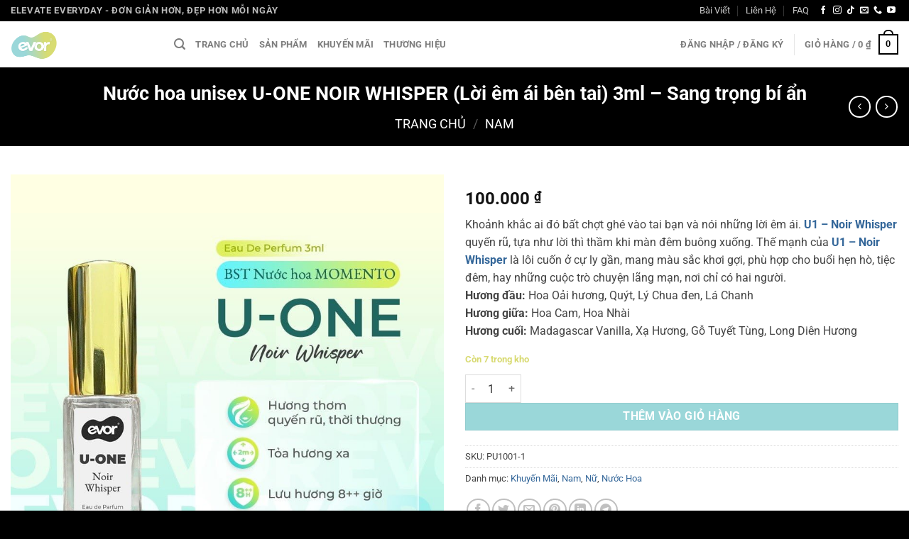

--- FILE ---
content_type: text/html; charset=UTF-8
request_url: https://evor.vn/san-pham/nuoc-hoa-unisex-u-one-noir-whisper-loi-em-ai-ben-tai-3ml/
body_size: 40683
content:
<!DOCTYPE html>
<html lang="vi" class="loading-site no-js">
<head>
	<meta charset="UTF-8" />
	<link rel="profile" href="https://gmpg.org/xfn/11" />
	<link rel="pingback" href="https://evor.vn/xmlrpc.php" />

	<script type="a76e7aa74e7c2883a1ffb56d-text/javascript">(function(html){html.className = html.className.replace(/\bno-js\b/,'js')})(document.documentElement);</script>
<meta name='robots' content='index, follow, max-image-preview:large, max-snippet:-1, max-video-preview:-1' />
	<style>img:is([sizes="auto" i], [sizes^="auto," i]) { contain-intrinsic-size: 3000px 1500px }</style>
	<meta name="viewport" content="width=device-width, initial-scale=1" /><!-- Google tag (gtag.js) consent mode dataLayer added by Site Kit -->
<script type="a76e7aa74e7c2883a1ffb56d-text/javascript" id="google_gtagjs-js-consent-mode-data-layer">
/* <![CDATA[ */
window.dataLayer = window.dataLayer || [];function gtag(){dataLayer.push(arguments);}
gtag('consent', 'default', {"ad_personalization":"denied","ad_storage":"denied","ad_user_data":"denied","analytics_storage":"denied","functionality_storage":"denied","security_storage":"denied","personalization_storage":"denied","region":["AT","BE","BG","CH","CY","CZ","DE","DK","EE","ES","FI","FR","GB","GR","HR","HU","IE","IS","IT","LI","LT","LU","LV","MT","NL","NO","PL","PT","RO","SE","SI","SK"],"wait_for_update":500});
window._googlesitekitConsentCategoryMap = {"statistics":["analytics_storage"],"marketing":["ad_storage","ad_user_data","ad_personalization"],"functional":["functionality_storage","security_storage"],"preferences":["personalization_storage"]};
window._googlesitekitConsents = {"ad_personalization":"denied","ad_storage":"denied","ad_user_data":"denied","analytics_storage":"denied","functionality_storage":"denied","security_storage":"denied","personalization_storage":"denied","region":["AT","BE","BG","CH","CY","CZ","DE","DK","EE","ES","FI","FR","GB","GR","HR","HU","IE","IS","IT","LI","LT","LU","LV","MT","NL","NO","PL","PT","RO","SE","SI","SK"],"wait_for_update":500};
/* ]]> */
</script>
<!-- End Google tag (gtag.js) consent mode dataLayer added by Site Kit -->

	<!-- This site is optimized with the Yoast SEO Premium plugin v22.8 (Yoast SEO v26.3) - https://yoast.com/wordpress/plugins/seo/ -->
	<title>Nước hoa unisex U-ONE NOIR WHISPER (Lời êm ái bên tai) 3ml - Sang trọng bí ẩn - Mỹ phẩm, nước hoa EVOR</title>
	<meta name="description" content="Khoảnh khắc ai đó bất chợt ghé vào tai bạn và nói những lời êm ái. U1 - Noir Whisper quyến rũ, tựa như lời thì thầm khi màn đêm buông xuống. Thế mạnh của U1 - Noir Whisper là lôi cuốn ở cự ly gần, mang màu sắc khơi gợi, phù hợp cho buổi hẹn hò, tiệc đêm, hay những cuộc trò chuyện lãng mạn, nơi chỉ có hai người. Hương đầu: Hoa Oải hương, Quýt, Lý Chua đen, Lá Chanh Hương giữa: Hoa Cam, Hoa Nhài Hương cuối: Madagascar Vanilla, Xạ Hương, Gỗ Tuyết Tùng, Long Diên Hương" />
	<link rel="canonical" href="https://evor.vn/san-pham/nuoc-hoa-unisex-u-one-noir-whisper-loi-em-ai-ben-tai-3ml/" />
	<meta property="og:locale" content="vi_VN" />
	<meta property="og:type" content="product" />
	<meta property="og:title" content="Nước hoa unisex U-ONE NOIR WHISPER (Lời êm ái bên tai) 3ml - Sang trọng bí ẩn" />
	<meta property="og:description" content="Khoảnh khắc ai đó bất chợt ghé vào tai bạn và nói những lời êm ái. U1 - Noir Whisper quyến rũ, tựa như lời thì thầm khi màn đêm buông xuống. Thế mạnh của U1 - Noir Whisper là lôi cuốn ở cự ly gần, mang màu sắc khơi gợi, phù hợp cho buổi hẹn hò, tiệc đêm, hay những cuộc trò chuyện lãng mạn, nơi chỉ có hai người. Hương đầu: Hoa Oải hương, Quýt, Lý Chua đen, Lá Chanh Hương giữa: Hoa Cam, Hoa Nhài Hương cuối: Madagascar Vanilla, Xạ Hương, Gỗ Tuyết Tùng, Long Diên Hương" />
	<meta property="og:url" content="https://evor.vn/san-pham/nuoc-hoa-unisex-u-one-noir-whisper-loi-em-ai-ben-tai-3ml/" />
	<meta property="og:site_name" content="Mỹ phẩm, nước hoa EVOR" />
	<meta property="article:modified_time" content="2024-11-15T08:52:52+00:00" />
	<meta property="og:image" content="https://cdn.evor.vn/cdn-cgi/imagedelivery/mpPSAdO12f5JVjCayanCGg/evor.vn/2023/10/u-one-3ml-perfume-nuoc-hoa-evor-momento.jpg/w=900,h=900,fit=crop" />
	<meta property="og:image:width" content="900" />
	<meta property="og:image:height" content="900" />
	<meta property="og:image:type" content="image/jpeg" />
	<meta name="twitter:card" content="summary_large_image" />
	<meta name="twitter:site" content="@_evorvn" />
	<meta name="twitter:label1" content="Giá" />
	<meta name="twitter:data1" content="100.000&nbsp;&#8363;" />
	<meta name="twitter:label2" content="Khả dụng" />
	<meta name="twitter:data2" content="Trong kho" />
	<script type="application/ld+json" class="yoast-schema-graph">{"@context":"https://schema.org","@graph":[{"@type":["WebPage","ItemPage"],"@id":"https://evor.vn/san-pham/nuoc-hoa-unisex-u-one-noir-whisper-loi-em-ai-ben-tai-3ml/","url":"https://evor.vn/san-pham/nuoc-hoa-unisex-u-one-noir-whisper-loi-em-ai-ben-tai-3ml/","name":"Nước hoa unisex U-ONE NOIR WHISPER (Lời êm ái bên tai) 3ml - Sang trọng bí ẩn - Mỹ phẩm, nước hoa EVOR","isPartOf":{"@id":"https://evor.vn/#website"},"primaryImageOfPage":{"@id":"https://evor.vn/san-pham/nuoc-hoa-unisex-u-one-noir-whisper-loi-em-ai-ben-tai-3ml/#primaryimage"},"image":{"@id":"https://evor.vn/san-pham/nuoc-hoa-unisex-u-one-noir-whisper-loi-em-ai-ben-tai-3ml/#primaryimage"},"thumbnailUrl":"https://evor.vn/wp-content/uploads/2023/10/u-one-3ml-perfume-nuoc-hoa-evor-momento.jpg","breadcrumb":{"@id":"https://evor.vn/san-pham/nuoc-hoa-unisex-u-one-noir-whisper-loi-em-ai-ben-tai-3ml/#breadcrumb"},"inLanguage":"vi","potentialAction":{"@type":"BuyAction","target":"https://evor.vn/san-pham/nuoc-hoa-unisex-u-one-noir-whisper-loi-em-ai-ben-tai-3ml/"}},{"@type":"ImageObject","inLanguage":"vi","@id":"https://evor.vn/san-pham/nuoc-hoa-unisex-u-one-noir-whisper-loi-em-ai-ben-tai-3ml/#primaryimage","url":"https://evor.vn/wp-content/uploads/2023/10/u-one-3ml-perfume-nuoc-hoa-evor-momento.jpg","contentUrl":"https://evor.vn/wp-content/uploads/2023/10/u-one-3ml-perfume-nuoc-hoa-evor-momento.jpg","width":900,"height":900},{"@type":"BreadcrumbList","@id":"https://evor.vn/san-pham/nuoc-hoa-unisex-u-one-noir-whisper-loi-em-ai-ben-tai-3ml/#breadcrumb","itemListElement":[{"@type":"ListItem","position":1,"name":"Trang chủ","item":"https://evor.vn/"},{"@type":"ListItem","position":2,"name":"Sản Phẩm","item":"https://evor.vn/san-pham/"},{"@type":"ListItem","position":3,"name":"Nước hoa unisex U-ONE NOIR WHISPER (Lời êm ái bên tai) 3ml &#8211; Sang trọng bí ẩn"}]},{"@type":"WebSite","@id":"https://evor.vn/#website","url":"https://evor.vn/","name":"Nước hoa, kem chống nắng EVOR","description":"Elevate Everyday - Đơn giản hơn, đẹp hơn mỗi ngày","publisher":{"@id":"https://evor.vn/#organization"},"alternateName":"Cosmetics & scents EVOR","potentialAction":[{"@type":"SearchAction","target":{"@type":"EntryPoint","urlTemplate":"https://evor.vn/?s={search_term_string}"},"query-input":{"@type":"PropertyValueSpecification","valueRequired":true,"valueName":"search_term_string"}}],"inLanguage":"vi"},{"@type":["Organization","Place"],"@id":"https://evor.vn/#organization","name":"Mỹ phẩm, nước hoa, kem chống nắng EVOR","alternateName":"Cosmetics & scents EVOR","url":"https://evor.vn/","logo":{"@id":"https://evor.vn/san-pham/nuoc-hoa-unisex-u-one-noir-whisper-loi-em-ai-ben-tai-3ml/#local-main-organization-logo"},"image":{"@id":"https://evor.vn/san-pham/nuoc-hoa-unisex-u-one-noir-whisper-loi-em-ai-ben-tai-3ml/#local-main-organization-logo"},"sameAs":["https://www.facebook.com/evor.co","https://x.com/_evorvn","https://www.facebook.com/evorvietnam","https://www.facebook.com/evor.cos","https://www.youtube.com/@evorco","https://www.youtube.com/@evorco/shorts","https://www.instagram.com/evor.vn/","https://www.tiktok.com/@evor.officialstore","https://shopee.vn/evor.vn","https://tiki.vn/cua-hang/evor-store","https://www.lazada.vn/shop/evor-store/"],"address":{"@id":"https://evor.vn/san-pham/nuoc-hoa-unisex-u-one-noir-whisper-loi-em-ai-ben-tai-3ml/#local-main-place-address"},"geo":{"@type":"GeoCoordinates","latitude":"10.726558","longitude":"106.621873"},"telephone":["02866756679"],"contactPoint":{"@type":"ContactPoint","telephone":"02866756679","email":"care@evor.vn"},"openingHoursSpecification":[{"@type":"OpeningHoursSpecification","dayOfWeek":["Monday","Tuesday","Wednesday","Friday","Saturday"],"opens":"08:00","closes":"21:00"},{"@type":"OpeningHoursSpecification","dayOfWeek":["Thursday"],"opens":"08:00","closes":"21:30"},{"@type":"OpeningHoursSpecification","dayOfWeek":["Sunday"],"opens":"00:00","closes":"00:00"}],"email":"care@evor.vn","vatID":"0317523520","taxID":"0317523520"},{"@type":"PostalAddress","@id":"https://evor.vn/san-pham/nuoc-hoa-unisex-u-one-noir-whisper-loi-em-ai-ben-tai-3ml/#local-main-place-address","streetAddress":"172/46/1 An Dương Vương, P.16, Q.8, TPHCM","addressLocality":"Hồ Chí Minh","postalCode":"700000","addressRegion":"Q.8","addressCountry":"VN"},{"@type":"ImageObject","inLanguage":"vi","@id":"https://evor.vn/san-pham/nuoc-hoa-unisex-u-one-noir-whisper-loi-em-ai-ben-tai-3ml/#local-main-organization-logo","url":"https://evor.vn/wp-content/uploads/2024/01/Logo-512x512-1.png","contentUrl":"https://evor.vn/wp-content/uploads/2024/01/Logo-512x512-1.png","width":512,"height":512,"caption":"Mỹ phẩm, nước hoa, kem chống nắng EVOR"}]}</script>
	<meta property="product:price:amount" content="100000" />
	<meta property="product:price:currency" content="VND" />
	<meta property="og:availability" content="instock" />
	<meta property="product:availability" content="instock" />
	<meta property="product:retailer_item_id" content="PU1001-1" />
	<meta property="product:condition" content="new" />
	<meta name="geo.placename" content="Hồ Chí Minh" />
	<meta name="geo.position" content="10.726558;106.621873" />
	<meta name="geo.region" content="Việt Nam" />
	<!-- / Yoast SEO Premium plugin. -->


<link rel='dns-prefetch' href='//capi-automation.s3.us-east-2.amazonaws.com' />
<link rel='dns-prefetch' href='//www.googletagmanager.com' />
<link href='https://cdn.evor.vn' rel='preconnect' />
<link rel='prefetch' href='https://evor.vn/wp-content/themes/flatsome/assets/js/flatsome.js?ver=e1ad26bd5672989785e1' />
<link rel='prefetch' href='https://evor.vn/wp-content/themes/flatsome/assets/js/chunk.slider.js?ver=3.19.9' />
<link rel='prefetch' href='https://evor.vn/wp-content/themes/flatsome/assets/js/chunk.popups.js?ver=3.19.9' />
<link rel='prefetch' href='https://evor.vn/wp-content/themes/flatsome/assets/js/chunk.tooltips.js?ver=3.19.9' />
<link rel='prefetch' href='https://evor.vn/wp-content/themes/flatsome/assets/js/woocommerce.js?ver=dd6035ce106022a74757' />
<link rel="alternate" type="application/rss+xml" title="Dòng thông tin Mỹ phẩm, nước hoa EVOR &raquo;" href="https://evor.vn/feed/" />
<link rel="alternate" type="application/rss+xml" title="Mỹ phẩm, nước hoa EVOR &raquo; Dòng bình luận" href="https://evor.vn/comments/feed/" />
<link rel="alternate" type="application/rss+xml" title="Mỹ phẩm, nước hoa EVOR &raquo; Nước hoa unisex U-ONE NOIR WHISPER (Lời êm ái bên tai) 3ml &#8211; Sang trọng bí ẩn Dòng bình luận" href="https://evor.vn/san-pham/nuoc-hoa-unisex-u-one-noir-whisper-loi-em-ai-ben-tai-3ml/feed/" />
<link rel='stylesheet' id='wt-sc-blocks-gift-coupon-editor-css' href='https://evor.vn/wp-content/plugins/wt-smart-coupon-pro/blocks/build/gift-coupon/index.css?ver=1.0.0' type='text/css' media='all' />
<link rel='stylesheet' id='contact-form-7-css' href='https://evor.vn/wp-content/plugins/contact-form-7/includes/css/styles.css?ver=6.1.3' type='text/css' media='all' />
<link rel='stylesheet' id='woo-coupon-usage-style-css' href='https://evor.vn/wp-content/plugins/woo-coupon-usage-pro/css/style.css?ver=5.14.1' type='text/css' media='all' />
<style id='woocommerce-inline-inline-css' type='text/css'>
.woocommerce form .form-row .required { visibility: visible; }
</style>
<link rel='stylesheet' id='wt-smart-coupon-for-woo_bogo-css' href='https://evor.vn/wp-content/plugins/wt-smart-coupon-pro/public/modules/bogo/assets/style.css?ver=3.3.0' type='text/css' media='all' />
<link rel='stylesheet' id='wt-smart-coupon-for-woo-css' href='https://evor.vn/wp-content/plugins/wt-smart-coupon-pro/public/css/wt-smart-coupon-public.css?ver=3.3.0' type='text/css' media='all' />
<link rel='stylesheet' id='dashicons-css' href='https://evor.vn/wp-includes/css/dashicons.min.css?ver=6.8.3' type='text/css' media='all' />
<link rel='stylesheet' id='brands-styles-css' href='https://evor.vn/wp-content/plugins/woocommerce/assets/css/brands.css?ver=10.3.4' type='text/css' media='all' />
<link rel='stylesheet' id='couponwheel-css' href='https://evor.vn/wp-content/plugins/couponwheel/assets/frontend.css?ver=1723718566' type='text/css' media='all' />
<link rel='stylesheet' id='wc-pb-checkout-blocks-css' href='https://evor.vn/wp-content/plugins/woocommerce-product-bundles/assets/css/frontend/checkout-blocks.css?ver=8.3.3' type='text/css' media='all' />
<style id='wc-pb-checkout-blocks-inline-css' type='text/css'>
table.wc-block-cart-items .wc-block-cart-items__row.is-bundle__meta_hidden .wc-block-components-product-details__bao-gồm, .wc-block-components-order-summary-item.is-bundle__meta_hidden .wc-block-components-product-details__bao-gồm { display:none; } table.wc-block-cart-items .wc-block-cart-items__row.is-bundle .wc-block-components-product-details__bao-gồm .wc-block-components-product-details__name, .wc-block-components-order-summary-item.is-bundle .wc-block-components-product-details__bao-gồm .wc-block-components-product-details__name { display:block; margin-bottom: 0.5em } table.wc-block-cart-items .wc-block-cart-items__row.is-bundle .wc-block-components-product-details__bao-gồm:not(:first-of-type) .wc-block-components-product-details__name, .wc-block-components-order-summary-item.is-bundle .wc-block-components-product-details__bao-gồm:not(:first-of-type) .wc-block-components-product-details__name { display:none } table.wc-block-cart-items .wc-block-cart-items__row.is-bundle .wc-block-components-product-details__bao-gồm + li:not( .wc-block-components-product-details__bao-gồm ), .wc-block-components-order-summary-item.is-bundle .wc-block-components-product-details__bao-gồm + li:not( .wc-block-components-product-details__bao-gồm ) { margin-top:0.5em }
</style>
<link rel='stylesheet' id='nickx-nfancybox-css-css' href='https://evor.vn/wp-content/plugins/product-video-gallery-slider-for-woocommerce/public/css/fancybox.css?ver=1.5.1.5' type='text/css' media='all' />
<link rel='stylesheet' id='nickx-swiper-css-css' href='https://evor.vn/wp-content/plugins/product-video-gallery-slider-for-woocommerce/public/css/swiper-bundle.min.css?ver=1.5.1.5' type='text/css' media='all' />
<link rel='stylesheet' id='nickx-front-css-css' href='https://evor.vn/wp-content/plugins/product-video-gallery-slider-for-woocommerce/public/css/nickx-front.css?ver=1.5.1.5' type='text/css' media='all' />
<link rel='stylesheet' id='wc-bundle-style-css' href='https://evor.vn/wp-content/plugins/woocommerce-product-bundles/assets/css/frontend/woocommerce.css?ver=8.3.3' type='text/css' media='all' />
<link rel='stylesheet' id='flatsome-main-css' href='https://evor.vn/wp-content/themes/flatsome/assets/css/flatsome.css?ver=3.19.9' type='text/css' media='all' />
<style id='flatsome-main-inline-css' type='text/css'>
@font-face {
				font-family: "fl-icons";
				font-display: block;
				src: url(https://evor.vn/wp-content/themes/flatsome/assets/css/icons/fl-icons.eot?v=3.19.9);
				src:
					url(https://evor.vn/wp-content/themes/flatsome/assets/css/icons/fl-icons.eot#iefix?v=3.19.9) format("embedded-opentype"),
					url(https://evor.vn/wp-content/themes/flatsome/assets/css/icons/fl-icons.woff2?v=3.19.9) format("woff2"),
					url(https://evor.vn/wp-content/themes/flatsome/assets/css/icons/fl-icons.ttf?v=3.19.9) format("truetype"),
					url(https://evor.vn/wp-content/themes/flatsome/assets/css/icons/fl-icons.woff?v=3.19.9) format("woff"),
					url(https://evor.vn/wp-content/themes/flatsome/assets/css/icons/fl-icons.svg?v=3.19.9#fl-icons) format("svg");
			}
</style>
<link rel='stylesheet' id='flatsome-shop-css' href='https://evor.vn/wp-content/themes/flatsome/assets/css/flatsome-shop.css?ver=3.19.9' type='text/css' media='all' />
<script type="a76e7aa74e7c2883a1ffb56d-text/javascript">
            window._nslDOMReady = (function () {
                const executedCallbacks = new Set();
            
                return function (callback) {
                    /**
                    * Third parties might dispatch DOMContentLoaded events, so we need to ensure that we only run our callback once!
                    */
                    if (executedCallbacks.has(callback)) return;
            
                    const wrappedCallback = function () {
                        if (executedCallbacks.has(callback)) return;
                        executedCallbacks.add(callback);
                        callback();
                    };
            
                    if (document.readyState === "complete" || document.readyState === "interactive") {
                        wrappedCallback();
                    } else {
                        document.addEventListener("DOMContentLoaded", wrappedCallback);
                    }
                };
            })();
        </script><script type="a76e7aa74e7c2883a1ffb56d-text/javascript" src="https://evor.vn/wp-includes/js/jquery/jquery.min.js?ver=3.7.1" id="jquery-core-js"></script>
<script type="a76e7aa74e7c2883a1ffb56d-text/javascript" src="https://evor.vn/wp-content/plugins/woo-coupon-usage-pro/js/woo-coupon-usage.js?ver=5.8.0" id="woo-coupon-usage-js"></script>
<script type="a76e7aa74e7c2883a1ffb56d-text/javascript" src="https://evor.vn/wp-content/plugins/woocommerce/assets/js/jquery-blockui/jquery.blockUI.min.js?ver=2.7.0-wc.10.3.4" id="wc-jquery-blockui-js" data-wp-strategy="defer"></script>
<script type="a76e7aa74e7c2883a1ffb56d-text/javascript" id="wc-single-product-js-extra">
/* <![CDATA[ */
var wc_single_product_params = {"i18n_required_rating_text":"Vui l\u00f2ng ch\u1ecdn m\u1ed9t m\u1ee9c \u0111\u00e1nh gi\u00e1","i18n_rating_options":["1 tr\u00ean 5 sao","2 tr\u00ean 5 sao","3 tr\u00ean 5 sao","4 tr\u00ean 5 sao","5 tr\u00ean 5 sao"],"i18n_product_gallery_trigger_text":"Xem th\u01b0 vi\u1ec7n \u1ea3nh to\u00e0n m\u00e0n h\u00ecnh","review_rating_required":"no","flexslider":{"rtl":false,"animation":"slide","smoothHeight":true,"directionNav":false,"controlNav":"thumbnails","slideshow":false,"animationSpeed":500,"animationLoop":false,"allowOneSlide":false},"zoom_enabled":"","zoom_options":[],"photoswipe_enabled":"","photoswipe_options":{"shareEl":false,"closeOnScroll":false,"history":false,"hideAnimationDuration":0,"showAnimationDuration":0},"flexslider_enabled":""};
/* ]]> */
</script>
<script type="a76e7aa74e7c2883a1ffb56d-text/javascript" src="https://evor.vn/wp-content/plugins/woocommerce/assets/js/frontend/single-product.min.js?ver=10.3.4" id="wc-single-product-js" defer="defer" data-wp-strategy="defer"></script>
<script type="a76e7aa74e7c2883a1ffb56d-text/javascript" src="https://evor.vn/wp-content/plugins/woocommerce/assets/js/js-cookie/js.cookie.min.js?ver=2.1.4-wc.10.3.4" id="wc-js-cookie-js" data-wp-strategy="defer"></script>
<script type="a76e7aa74e7c2883a1ffb56d-text/javascript" src="https://evor.vn/wp-content/plugins/wt-smart-coupon-pro/common/modules/coupon_style/assets/script.js?ver=3.3.0" id="wt-smart-coupon-for-woo_coupon_style-js"></script>
<script type="a76e7aa74e7c2883a1ffb56d-text/javascript" src="https://evor.vn/wp-content/plugins/wt-smart-coupon-pro/public/modules/bogo/assets/script.js?ver=3.3.0" id="wt-smart-coupon-for-woo_bogo-js"></script>
<script type="a76e7aa74e7c2883a1ffb56d-text/javascript" id="wt-smart-coupon-for-woo-js-extra">
/* <![CDATA[ */
var WTSmartCouponOBJ = {"ajaxurl":"https:\/\/evor.vn\/wp-admin\/admin-ajax.php","wc_ajax_url":"https:\/\/evor.vn\/?wc-ajax=","nonces":{"public":"50e72c837e","apply_coupon":"1749ba98a2"},"labels":{"please_wait":"Please wait...","choose_variation":"Please choose a variation","error":"Error !!!"},"shipping_method":[],"payment_method":"","is_cart":"","checkout_url":"https:\/\/evor.vn\/checkout\/","applied_bogo_coupons":[]};
/* ]]> */
</script>
<script type="a76e7aa74e7c2883a1ffb56d-text/javascript" src="https://evor.vn/wp-content/plugins/wt-smart-coupon-pro/public/js/wt-smart-coupon-public.js?ver=3.3.0" id="wt-smart-coupon-for-woo-js"></script>
<link rel="https://api.w.org/" href="https://evor.vn/wp-json/" /><link rel="alternate" title="JSON" type="application/json" href="https://evor.vn/wp-json/wp/v2/product/4620" /><link rel="EditURI" type="application/rsd+xml" title="RSD" href="https://evor.vn/xmlrpc.php?rsd" />
<meta name="generator" content="WordPress 6.8.3" />
<meta name="generator" content="WooCommerce 10.3.4" />
<link rel='shortlink' href='https://evor.vn/?p=4620' />
<link rel="alternate" title="oNhúng (JSON)" type="application/json+oembed" href="https://evor.vn/wp-json/oembed/1.0/embed?url=https%3A%2F%2Fevor.vn%2Fsan-pham%2Fnuoc-hoa-unisex-u-one-noir-whisper-loi-em-ai-ben-tai-3ml%2F" />
<link rel="alternate" title="oNhúng (XML)" type="text/xml+oembed" href="https://evor.vn/wp-json/oembed/1.0/embed?url=https%3A%2F%2Fevor.vn%2Fsan-pham%2Fnuoc-hoa-unisex-u-one-noir-whisper-loi-em-ai-ben-tai-3ml%2F&#038;format=xml" />
<meta name="generator" content="Site Kit by Google 1.165.0" /><!-- Google site verification - Google for WooCommerce -->
<meta name="google-site-verification" content="yTUXLPgwMD36vA_qPkCl6fW9rYvmfnfXGDcfo-vGjk8" />
	<noscript><style>.woocommerce-product-gallery{ opacity: 1 !important; }</style></noscript>
				<script type="a76e7aa74e7c2883a1ffb56d-text/javascript">
				!function(f,b,e,v,n,t,s){if(f.fbq)return;n=f.fbq=function(){n.callMethod?
					n.callMethod.apply(n,arguments):n.queue.push(arguments)};if(!f._fbq)f._fbq=n;
					n.push=n;n.loaded=!0;n.version='2.0';n.queue=[];t=b.createElement(e);t.async=!0;
					t.src=v;s=b.getElementsByTagName(e)[0];s.parentNode.insertBefore(t,s)}(window,
					document,'script','https://connect.facebook.net/en_US/fbevents.js');
			</script>
			<!-- WooCommerce Facebook Integration Begin -->
			<script type="a76e7aa74e7c2883a1ffb56d-text/javascript">

				fbq('init', '3557853661208748', {}, {
    "agent": "woocommerce_3-10.3.4-3.5.12"
});

				document.addEventListener( 'DOMContentLoaded', function() {
					// Insert placeholder for events injected when a product is added to the cart through AJAX.
					document.body.insertAdjacentHTML( 'beforeend', '<div class=\"wc-facebook-pixel-event-placeholder\"></div>' );
				}, false );

			</script>
			<!-- WooCommerce Facebook Integration End -->
			
<!-- Đoạn mã Google Tag Manager được thêm bởi Site Kit -->
<script type="a76e7aa74e7c2883a1ffb56d-text/javascript">
/* <![CDATA[ */

			( function( w, d, s, l, i ) {
				w[l] = w[l] || [];
				w[l].push( {'gtm.start': new Date().getTime(), event: 'gtm.js'} );
				var f = d.getElementsByTagName( s )[0],
					j = d.createElement( s ), dl = l != 'dataLayer' ? '&l=' + l : '';
				j.async = true;
				j.src = 'https://www.googletagmanager.com/gtm.js?id=' + i + dl;
				f.parentNode.insertBefore( j, f );
			} )( window, document, 'script', 'dataLayer', 'GTM-PX5Z2L2' );
			
/* ]]> */
</script>

<!-- Kết thúc đoạn mã Google Tag Manager được thêm bởi Site Kit -->
<link rel="icon" href="https://evor.vn/wp-content/uploads/2023/07/cropped-Image-512x512-1-32x32.png" sizes="32x32" />
<link rel="icon" href="https://evor.vn/wp-content/uploads/2023/07/cropped-Image-512x512-1-192x192.png" sizes="192x192" />
<link rel="apple-touch-icon" href="https://evor.vn/wp-content/uploads/2023/07/cropped-Image-512x512-1-180x180.png" />
<meta name="msapplication-TileImage" content="https://evor.vn/wp-content/uploads/2023/07/cropped-Image-512x512-1-270x270.png" />
<style type="text/css">div.nsl-container[data-align="left"] {
    text-align: left;
}

div.nsl-container[data-align="center"] {
    text-align: center;
}

div.nsl-container[data-align="right"] {
    text-align: right;
}


div.nsl-container div.nsl-container-buttons a[data-plugin="nsl"] {
    text-decoration: none;
    box-shadow: none;
    border: 0;
}

div.nsl-container .nsl-container-buttons {
    display: flex;
    padding: 5px 0;
}

div.nsl-container.nsl-container-block .nsl-container-buttons {
    display: inline-grid;
    grid-template-columns: minmax(145px, auto);
}

div.nsl-container-block-fullwidth .nsl-container-buttons {
    flex-flow: column;
    align-items: center;
}

div.nsl-container-block-fullwidth .nsl-container-buttons a,
div.nsl-container-block .nsl-container-buttons a {
    flex: 1 1 auto;
    display: block;
    margin: 5px 0;
    width: 100%;
}

div.nsl-container-inline {
    margin: -5px;
    text-align: left;
}

div.nsl-container-inline .nsl-container-buttons {
    justify-content: center;
    flex-wrap: wrap;
}

div.nsl-container-inline .nsl-container-buttons a {
    margin: 5px;
    display: inline-block;
}

div.nsl-container-grid .nsl-container-buttons {
    flex-flow: row;
    align-items: center;
    flex-wrap: wrap;
}

div.nsl-container-grid .nsl-container-buttons a {
    flex: 1 1 auto;
    display: block;
    margin: 5px;
    max-width: 280px;
    width: 100%;
}

@media only screen and (min-width: 650px) {
    div.nsl-container-grid .nsl-container-buttons a {
        width: auto;
    }
}

div.nsl-container .nsl-button {
    cursor: pointer;
    vertical-align: top;
    border-radius: 4px;
}

div.nsl-container .nsl-button-default {
    color: #fff;
    display: flex;
}

div.nsl-container .nsl-button-icon {
    display: inline-block;
}

div.nsl-container .nsl-button-svg-container {
    flex: 0 0 auto;
    padding: 8px;
    display: flex;
    align-items: center;
}

div.nsl-container svg {
    height: 24px;
    width: 24px;
    vertical-align: top;
}

div.nsl-container .nsl-button-default div.nsl-button-label-container {
    margin: 0 24px 0 12px;
    padding: 10px 0;
    font-family: Helvetica, Arial, sans-serif;
    font-size: 16px;
    line-height: 20px;
    letter-spacing: .25px;
    overflow: hidden;
    text-align: center;
    text-overflow: clip;
    white-space: nowrap;
    flex: 1 1 auto;
    -webkit-font-smoothing: antialiased;
    -moz-osx-font-smoothing: grayscale;
    text-transform: none;
    display: inline-block;
}

div.nsl-container .nsl-button-google[data-skin="light"] {
    box-shadow: inset 0 0 0 1px #747775;
    color: #1f1f1f;
}

div.nsl-container .nsl-button-google[data-skin="dark"] {
    box-shadow: inset 0 0 0 1px #8E918F;
    color: #E3E3E3;
}

div.nsl-container .nsl-button-google[data-skin="neutral"] {
    color: #1F1F1F;
}

div.nsl-container .nsl-button-google div.nsl-button-label-container {
    font-family: "Roboto Medium", Roboto, Helvetica, Arial, sans-serif;
}

div.nsl-container .nsl-button-apple .nsl-button-svg-container {
    padding: 0 6px;
}

div.nsl-container .nsl-button-apple .nsl-button-svg-container svg {
    height: 40px;
    width: auto;
}

div.nsl-container .nsl-button-apple[data-skin="light"] {
    color: #000;
    box-shadow: 0 0 0 1px #000;
}

div.nsl-container .nsl-button-facebook[data-skin="white"] {
    color: #000;
    box-shadow: inset 0 0 0 1px #000;
}

div.nsl-container .nsl-button-facebook[data-skin="light"] {
    color: #1877F2;
    box-shadow: inset 0 0 0 1px #1877F2;
}

div.nsl-container .nsl-button-spotify[data-skin="white"] {
    color: #191414;
    box-shadow: inset 0 0 0 1px #191414;
}

div.nsl-container .nsl-button-apple div.nsl-button-label-container {
    font-size: 17px;
    font-family: -apple-system, BlinkMacSystemFont, "Segoe UI", Roboto, Helvetica, Arial, sans-serif, "Apple Color Emoji", "Segoe UI Emoji", "Segoe UI Symbol";
}

div.nsl-container .nsl-button-slack div.nsl-button-label-container {
    font-size: 17px;
    font-family: -apple-system, BlinkMacSystemFont, "Segoe UI", Roboto, Helvetica, Arial, sans-serif, "Apple Color Emoji", "Segoe UI Emoji", "Segoe UI Symbol";
}

div.nsl-container .nsl-button-slack[data-skin="light"] {
    color: #000000;
    box-shadow: inset 0 0 0 1px #DDDDDD;
}

div.nsl-container .nsl-button-tiktok[data-skin="light"] {
    color: #161823;
    box-shadow: 0 0 0 1px rgba(22, 24, 35, 0.12);
}


div.nsl-container .nsl-button-kakao {
    color: rgba(0, 0, 0, 0.85);
}

.nsl-clear {
    clear: both;
}

.nsl-container {
    clear: both;
}

.nsl-disabled-provider .nsl-button {
    filter: grayscale(1);
    opacity: 0.8;
}

/*Button align start*/

div.nsl-container-inline[data-align="left"] .nsl-container-buttons {
    justify-content: flex-start;
}

div.nsl-container-inline[data-align="center"] .nsl-container-buttons {
    justify-content: center;
}

div.nsl-container-inline[data-align="right"] .nsl-container-buttons {
    justify-content: flex-end;
}


div.nsl-container-grid[data-align="left"] .nsl-container-buttons {
    justify-content: flex-start;
}

div.nsl-container-grid[data-align="center"] .nsl-container-buttons {
    justify-content: center;
}

div.nsl-container-grid[data-align="right"] .nsl-container-buttons {
    justify-content: flex-end;
}

div.nsl-container-grid[data-align="space-around"] .nsl-container-buttons {
    justify-content: space-around;
}

div.nsl-container-grid[data-align="space-between"] .nsl-container-buttons {
    justify-content: space-between;
}

/* Button align end*/

/* Redirect */

#nsl-redirect-overlay {
    display: flex;
    flex-direction: column;
    justify-content: center;
    align-items: center;
    position: fixed;
    z-index: 1000000;
    left: 0;
    top: 0;
    width: 100%;
    height: 100%;
    backdrop-filter: blur(1px);
    background-color: RGBA(0, 0, 0, .32);;
}

#nsl-redirect-overlay-container {
    display: flex;
    flex-direction: column;
    justify-content: center;
    align-items: center;
    background-color: white;
    padding: 30px;
    border-radius: 10px;
}

#nsl-redirect-overlay-spinner {
    content: '';
    display: block;
    margin: 20px;
    border: 9px solid RGBA(0, 0, 0, .6);
    border-top: 9px solid #fff;
    border-radius: 50%;
    box-shadow: inset 0 0 0 1px RGBA(0, 0, 0, .6), 0 0 0 1px RGBA(0, 0, 0, .6);
    width: 40px;
    height: 40px;
    animation: nsl-loader-spin 2s linear infinite;
}

@keyframes nsl-loader-spin {
    0% {
        transform: rotate(0deg)
    }
    to {
        transform: rotate(360deg)
    }
}

#nsl-redirect-overlay-title {
    font-family: -apple-system, BlinkMacSystemFont, "Segoe UI", Roboto, Oxygen-Sans, Ubuntu, Cantarell, "Helvetica Neue", sans-serif;
    font-size: 18px;
    font-weight: bold;
    color: #3C434A;
}

#nsl-redirect-overlay-text {
    font-family: -apple-system, BlinkMacSystemFont, "Segoe UI", Roboto, Oxygen-Sans, Ubuntu, Cantarell, "Helvetica Neue", sans-serif;
    text-align: center;
    font-size: 14px;
    color: #3C434A;
}

/* Redirect END*/</style><style type="text/css">/* Notice fallback */
#nsl-notices-fallback {
    position: fixed;
    right: 10px;
    top: 10px;
    z-index: 10000;
}

.admin-bar #nsl-notices-fallback {
    top: 42px;
}

#nsl-notices-fallback > div {
    position: relative;
    background: #fff;
    border-left: 4px solid #fff;
    box-shadow: 0 1px 1px 0 rgba(0, 0, 0, .1);
    margin: 5px 15px 2px;
    padding: 1px 20px;
}

#nsl-notices-fallback > div.error {
    display: block;
    border-left-color: #dc3232;
}

#nsl-notices-fallback > div.updated {
    display: block;
    border-left-color: #46b450;
}

#nsl-notices-fallback p {
    margin: .5em 0;
    padding: 2px;
}

#nsl-notices-fallback > div:after {
    position: absolute;
    right: 5px;
    top: 5px;
    content: '\00d7';
    display: block;
    height: 16px;
    width: 16px;
    line-height: 16px;
    text-align: center;
    font-size: 20px;
    cursor: pointer;
}</style><style id="custom-css" type="text/css">:root {--primary-color: #000000;--fs-color-primary: #000000;--fs-color-secondary: #9ad7d9;--fs-color-success: #d8da71;--fs-color-alert: #820000;--fs-experimental-link-color: #336699;--fs-experimental-link-color-hover: #9ad7d9;}.tooltipster-base {--tooltip-color: #fff;--tooltip-bg-color: #000;}.off-canvas-right .mfp-content, .off-canvas-left .mfp-content {--drawer-width: 300px;}.off-canvas .mfp-content.off-canvas-cart {--drawer-width: 360px;}.container-width, .full-width .ubermenu-nav, .container, .row{max-width: 1290px}.row.row-collapse{max-width: 1260px}.row.row-small{max-width: 1282.5px}.row.row-large{max-width: 1320px}.sticky-add-to-cart--active, #wrapper,#main,#main.dark{background-color: #ffffff}.header-main{height: 65px}#logo img{max-height: 65px}#logo{width:200px;}.header-bottom{min-height: 55px}.header-top{min-height: 25px}.transparent .header-main{height: 65px}.transparent #logo img{max-height: 65px}.has-transparent + .page-title:first-of-type,.has-transparent + #main > .page-title,.has-transparent + #main > div > .page-title,.has-transparent + #main .page-header-wrapper:first-of-type .page-title{padding-top: 95px;}.header.show-on-scroll,.stuck .header-main{height:65px!important}.stuck #logo img{max-height: 65px!important}.header-bottom {background-color: #f1f1f1}.header-main .nav > li > a{line-height: 15px }.stuck .header-main .nav > li > a{line-height: 15px }@media (max-width: 549px) {.header-main{height: 70px}#logo img{max-height: 70px}}body{color: #444444}h1,h2,h3,h4,h5,h6,.heading-font{color: #444444;}body{font-size: 100%;}@media screen and (max-width: 549px){body{font-size: 100%;}}body{font-family: Roboto, sans-serif;}body {font-weight: 400;font-style: normal;}.nav > li > a {font-family: Roboto, sans-serif;}.mobile-sidebar-levels-2 .nav > li > ul > li > a {font-family: Roboto, sans-serif;}.nav > li > a,.mobile-sidebar-levels-2 .nav > li > ul > li > a {font-weight: 700;font-style: normal;}h1,h2,h3,h4,h5,h6,.heading-font, .off-canvas-center .nav-sidebar.nav-vertical > li > a{font-family: Roboto, sans-serif;}h1,h2,h3,h4,h5,h6,.heading-font,.banner h1,.banner h2 {font-weight: 700;font-style: normal;}.alt-font{font-family: "Dancing Script", sans-serif;}.alt-font {font-weight: 400!important;font-style: normal!important;}.badge-inner.on-sale{background-color: #820000}.star-rating span:before,.star-rating:before, .woocommerce-page .star-rating:before, .stars a:hover:after, .stars a.active:after{color: #d8da71}.shop-page-title.featured-title .title-bg{background-image: url(https://evor.vn/wp-content/uploads/2023/07/FLEX-DA-DEP-CONG-SO-NHO-CHONG-NANG-CUNG-EVOR-😎-evor.jpg);}.pswp__bg,.mfp-bg.mfp-ready{background-color: #ffffff}.shop-page-title.featured-title .title-bg{ background-image: url(https://evor.vn/wp-content/uploads/2023/10/u-one-3ml-perfume-nuoc-hoa-evor-momento.jpg)!important;}@media screen and (min-width: 550px){.products .box-vertical .box-image{min-width: 500px!important;width: 500px!important;}}.footer-1{background-color: #ffffff}.footer-2{background-color: #444444}.absolute-footer, html{background-color: #000000}button[name='update_cart'] { display: none; }.nav-vertical-fly-out > li + li {border-top-width: 1px; border-top-style: solid;}/* Custom CSS */.autocomplete-suggestions { background-color: black;}.label-new.menu-item > a:after{content:"New";}.label-hot.menu-item > a:after{content:"Hot";}.label-sale.menu-item > a:after{content:"Sale";}.label-popular.menu-item > a:after{content:"Popular";}</style><style id="kirki-inline-styles">/* cyrillic-ext */
@font-face {
  font-family: 'Roboto';
  font-style: normal;
  font-weight: 400;
  font-stretch: 100%;
  font-display: swap;
  src: url(https://evor.vn/wp-content/fonts/roboto/KFO7CnqEu92Fr1ME7kSn66aGLdTylUAMa3GUBGEe.woff2) format('woff2');
  unicode-range: U+0460-052F, U+1C80-1C8A, U+20B4, U+2DE0-2DFF, U+A640-A69F, U+FE2E-FE2F;
}
/* cyrillic */
@font-face {
  font-family: 'Roboto';
  font-style: normal;
  font-weight: 400;
  font-stretch: 100%;
  font-display: swap;
  src: url(https://evor.vn/wp-content/fonts/roboto/KFO7CnqEu92Fr1ME7kSn66aGLdTylUAMa3iUBGEe.woff2) format('woff2');
  unicode-range: U+0301, U+0400-045F, U+0490-0491, U+04B0-04B1, U+2116;
}
/* greek-ext */
@font-face {
  font-family: 'Roboto';
  font-style: normal;
  font-weight: 400;
  font-stretch: 100%;
  font-display: swap;
  src: url(https://evor.vn/wp-content/fonts/roboto/KFO7CnqEu92Fr1ME7kSn66aGLdTylUAMa3CUBGEe.woff2) format('woff2');
  unicode-range: U+1F00-1FFF;
}
/* greek */
@font-face {
  font-family: 'Roboto';
  font-style: normal;
  font-weight: 400;
  font-stretch: 100%;
  font-display: swap;
  src: url(https://evor.vn/wp-content/fonts/roboto/KFO7CnqEu92Fr1ME7kSn66aGLdTylUAMa3-UBGEe.woff2) format('woff2');
  unicode-range: U+0370-0377, U+037A-037F, U+0384-038A, U+038C, U+038E-03A1, U+03A3-03FF;
}
/* math */
@font-face {
  font-family: 'Roboto';
  font-style: normal;
  font-weight: 400;
  font-stretch: 100%;
  font-display: swap;
  src: url(https://evor.vn/wp-content/fonts/roboto/KFO7CnqEu92Fr1ME7kSn66aGLdTylUAMawCUBGEe.woff2) format('woff2');
  unicode-range: U+0302-0303, U+0305, U+0307-0308, U+0310, U+0312, U+0315, U+031A, U+0326-0327, U+032C, U+032F-0330, U+0332-0333, U+0338, U+033A, U+0346, U+034D, U+0391-03A1, U+03A3-03A9, U+03B1-03C9, U+03D1, U+03D5-03D6, U+03F0-03F1, U+03F4-03F5, U+2016-2017, U+2034-2038, U+203C, U+2040, U+2043, U+2047, U+2050, U+2057, U+205F, U+2070-2071, U+2074-208E, U+2090-209C, U+20D0-20DC, U+20E1, U+20E5-20EF, U+2100-2112, U+2114-2115, U+2117-2121, U+2123-214F, U+2190, U+2192, U+2194-21AE, U+21B0-21E5, U+21F1-21F2, U+21F4-2211, U+2213-2214, U+2216-22FF, U+2308-230B, U+2310, U+2319, U+231C-2321, U+2336-237A, U+237C, U+2395, U+239B-23B7, U+23D0, U+23DC-23E1, U+2474-2475, U+25AF, U+25B3, U+25B7, U+25BD, U+25C1, U+25CA, U+25CC, U+25FB, U+266D-266F, U+27C0-27FF, U+2900-2AFF, U+2B0E-2B11, U+2B30-2B4C, U+2BFE, U+3030, U+FF5B, U+FF5D, U+1D400-1D7FF, U+1EE00-1EEFF;
}
/* symbols */
@font-face {
  font-family: 'Roboto';
  font-style: normal;
  font-weight: 400;
  font-stretch: 100%;
  font-display: swap;
  src: url(https://evor.vn/wp-content/fonts/roboto/KFO7CnqEu92Fr1ME7kSn66aGLdTylUAMaxKUBGEe.woff2) format('woff2');
  unicode-range: U+0001-000C, U+000E-001F, U+007F-009F, U+20DD-20E0, U+20E2-20E4, U+2150-218F, U+2190, U+2192, U+2194-2199, U+21AF, U+21E6-21F0, U+21F3, U+2218-2219, U+2299, U+22C4-22C6, U+2300-243F, U+2440-244A, U+2460-24FF, U+25A0-27BF, U+2800-28FF, U+2921-2922, U+2981, U+29BF, U+29EB, U+2B00-2BFF, U+4DC0-4DFF, U+FFF9-FFFB, U+10140-1018E, U+10190-1019C, U+101A0, U+101D0-101FD, U+102E0-102FB, U+10E60-10E7E, U+1D2C0-1D2D3, U+1D2E0-1D37F, U+1F000-1F0FF, U+1F100-1F1AD, U+1F1E6-1F1FF, U+1F30D-1F30F, U+1F315, U+1F31C, U+1F31E, U+1F320-1F32C, U+1F336, U+1F378, U+1F37D, U+1F382, U+1F393-1F39F, U+1F3A7-1F3A8, U+1F3AC-1F3AF, U+1F3C2, U+1F3C4-1F3C6, U+1F3CA-1F3CE, U+1F3D4-1F3E0, U+1F3ED, U+1F3F1-1F3F3, U+1F3F5-1F3F7, U+1F408, U+1F415, U+1F41F, U+1F426, U+1F43F, U+1F441-1F442, U+1F444, U+1F446-1F449, U+1F44C-1F44E, U+1F453, U+1F46A, U+1F47D, U+1F4A3, U+1F4B0, U+1F4B3, U+1F4B9, U+1F4BB, U+1F4BF, U+1F4C8-1F4CB, U+1F4D6, U+1F4DA, U+1F4DF, U+1F4E3-1F4E6, U+1F4EA-1F4ED, U+1F4F7, U+1F4F9-1F4FB, U+1F4FD-1F4FE, U+1F503, U+1F507-1F50B, U+1F50D, U+1F512-1F513, U+1F53E-1F54A, U+1F54F-1F5FA, U+1F610, U+1F650-1F67F, U+1F687, U+1F68D, U+1F691, U+1F694, U+1F698, U+1F6AD, U+1F6B2, U+1F6B9-1F6BA, U+1F6BC, U+1F6C6-1F6CF, U+1F6D3-1F6D7, U+1F6E0-1F6EA, U+1F6F0-1F6F3, U+1F6F7-1F6FC, U+1F700-1F7FF, U+1F800-1F80B, U+1F810-1F847, U+1F850-1F859, U+1F860-1F887, U+1F890-1F8AD, U+1F8B0-1F8BB, U+1F8C0-1F8C1, U+1F900-1F90B, U+1F93B, U+1F946, U+1F984, U+1F996, U+1F9E9, U+1FA00-1FA6F, U+1FA70-1FA7C, U+1FA80-1FA89, U+1FA8F-1FAC6, U+1FACE-1FADC, U+1FADF-1FAE9, U+1FAF0-1FAF8, U+1FB00-1FBFF;
}
/* vietnamese */
@font-face {
  font-family: 'Roboto';
  font-style: normal;
  font-weight: 400;
  font-stretch: 100%;
  font-display: swap;
  src: url(https://evor.vn/wp-content/fonts/roboto/KFO7CnqEu92Fr1ME7kSn66aGLdTylUAMa3OUBGEe.woff2) format('woff2');
  unicode-range: U+0102-0103, U+0110-0111, U+0128-0129, U+0168-0169, U+01A0-01A1, U+01AF-01B0, U+0300-0301, U+0303-0304, U+0308-0309, U+0323, U+0329, U+1EA0-1EF9, U+20AB;
}
/* latin-ext */
@font-face {
  font-family: 'Roboto';
  font-style: normal;
  font-weight: 400;
  font-stretch: 100%;
  font-display: swap;
  src: url(https://evor.vn/wp-content/fonts/roboto/KFO7CnqEu92Fr1ME7kSn66aGLdTylUAMa3KUBGEe.woff2) format('woff2');
  unicode-range: U+0100-02BA, U+02BD-02C5, U+02C7-02CC, U+02CE-02D7, U+02DD-02FF, U+0304, U+0308, U+0329, U+1D00-1DBF, U+1E00-1E9F, U+1EF2-1EFF, U+2020, U+20A0-20AB, U+20AD-20C0, U+2113, U+2C60-2C7F, U+A720-A7FF;
}
/* latin */
@font-face {
  font-family: 'Roboto';
  font-style: normal;
  font-weight: 400;
  font-stretch: 100%;
  font-display: swap;
  src: url(https://evor.vn/wp-content/fonts/roboto/KFO7CnqEu92Fr1ME7kSn66aGLdTylUAMa3yUBA.woff2) format('woff2');
  unicode-range: U+0000-00FF, U+0131, U+0152-0153, U+02BB-02BC, U+02C6, U+02DA, U+02DC, U+0304, U+0308, U+0329, U+2000-206F, U+20AC, U+2122, U+2191, U+2193, U+2212, U+2215, U+FEFF, U+FFFD;
}
/* cyrillic-ext */
@font-face {
  font-family: 'Roboto';
  font-style: normal;
  font-weight: 700;
  font-stretch: 100%;
  font-display: swap;
  src: url(https://evor.vn/wp-content/fonts/roboto/KFO7CnqEu92Fr1ME7kSn66aGLdTylUAMa3GUBGEe.woff2) format('woff2');
  unicode-range: U+0460-052F, U+1C80-1C8A, U+20B4, U+2DE0-2DFF, U+A640-A69F, U+FE2E-FE2F;
}
/* cyrillic */
@font-face {
  font-family: 'Roboto';
  font-style: normal;
  font-weight: 700;
  font-stretch: 100%;
  font-display: swap;
  src: url(https://evor.vn/wp-content/fonts/roboto/KFO7CnqEu92Fr1ME7kSn66aGLdTylUAMa3iUBGEe.woff2) format('woff2');
  unicode-range: U+0301, U+0400-045F, U+0490-0491, U+04B0-04B1, U+2116;
}
/* greek-ext */
@font-face {
  font-family: 'Roboto';
  font-style: normal;
  font-weight: 700;
  font-stretch: 100%;
  font-display: swap;
  src: url(https://evor.vn/wp-content/fonts/roboto/KFO7CnqEu92Fr1ME7kSn66aGLdTylUAMa3CUBGEe.woff2) format('woff2');
  unicode-range: U+1F00-1FFF;
}
/* greek */
@font-face {
  font-family: 'Roboto';
  font-style: normal;
  font-weight: 700;
  font-stretch: 100%;
  font-display: swap;
  src: url(https://evor.vn/wp-content/fonts/roboto/KFO7CnqEu92Fr1ME7kSn66aGLdTylUAMa3-UBGEe.woff2) format('woff2');
  unicode-range: U+0370-0377, U+037A-037F, U+0384-038A, U+038C, U+038E-03A1, U+03A3-03FF;
}
/* math */
@font-face {
  font-family: 'Roboto';
  font-style: normal;
  font-weight: 700;
  font-stretch: 100%;
  font-display: swap;
  src: url(https://evor.vn/wp-content/fonts/roboto/KFO7CnqEu92Fr1ME7kSn66aGLdTylUAMawCUBGEe.woff2) format('woff2');
  unicode-range: U+0302-0303, U+0305, U+0307-0308, U+0310, U+0312, U+0315, U+031A, U+0326-0327, U+032C, U+032F-0330, U+0332-0333, U+0338, U+033A, U+0346, U+034D, U+0391-03A1, U+03A3-03A9, U+03B1-03C9, U+03D1, U+03D5-03D6, U+03F0-03F1, U+03F4-03F5, U+2016-2017, U+2034-2038, U+203C, U+2040, U+2043, U+2047, U+2050, U+2057, U+205F, U+2070-2071, U+2074-208E, U+2090-209C, U+20D0-20DC, U+20E1, U+20E5-20EF, U+2100-2112, U+2114-2115, U+2117-2121, U+2123-214F, U+2190, U+2192, U+2194-21AE, U+21B0-21E5, U+21F1-21F2, U+21F4-2211, U+2213-2214, U+2216-22FF, U+2308-230B, U+2310, U+2319, U+231C-2321, U+2336-237A, U+237C, U+2395, U+239B-23B7, U+23D0, U+23DC-23E1, U+2474-2475, U+25AF, U+25B3, U+25B7, U+25BD, U+25C1, U+25CA, U+25CC, U+25FB, U+266D-266F, U+27C0-27FF, U+2900-2AFF, U+2B0E-2B11, U+2B30-2B4C, U+2BFE, U+3030, U+FF5B, U+FF5D, U+1D400-1D7FF, U+1EE00-1EEFF;
}
/* symbols */
@font-face {
  font-family: 'Roboto';
  font-style: normal;
  font-weight: 700;
  font-stretch: 100%;
  font-display: swap;
  src: url(https://evor.vn/wp-content/fonts/roboto/KFO7CnqEu92Fr1ME7kSn66aGLdTylUAMaxKUBGEe.woff2) format('woff2');
  unicode-range: U+0001-000C, U+000E-001F, U+007F-009F, U+20DD-20E0, U+20E2-20E4, U+2150-218F, U+2190, U+2192, U+2194-2199, U+21AF, U+21E6-21F0, U+21F3, U+2218-2219, U+2299, U+22C4-22C6, U+2300-243F, U+2440-244A, U+2460-24FF, U+25A0-27BF, U+2800-28FF, U+2921-2922, U+2981, U+29BF, U+29EB, U+2B00-2BFF, U+4DC0-4DFF, U+FFF9-FFFB, U+10140-1018E, U+10190-1019C, U+101A0, U+101D0-101FD, U+102E0-102FB, U+10E60-10E7E, U+1D2C0-1D2D3, U+1D2E0-1D37F, U+1F000-1F0FF, U+1F100-1F1AD, U+1F1E6-1F1FF, U+1F30D-1F30F, U+1F315, U+1F31C, U+1F31E, U+1F320-1F32C, U+1F336, U+1F378, U+1F37D, U+1F382, U+1F393-1F39F, U+1F3A7-1F3A8, U+1F3AC-1F3AF, U+1F3C2, U+1F3C4-1F3C6, U+1F3CA-1F3CE, U+1F3D4-1F3E0, U+1F3ED, U+1F3F1-1F3F3, U+1F3F5-1F3F7, U+1F408, U+1F415, U+1F41F, U+1F426, U+1F43F, U+1F441-1F442, U+1F444, U+1F446-1F449, U+1F44C-1F44E, U+1F453, U+1F46A, U+1F47D, U+1F4A3, U+1F4B0, U+1F4B3, U+1F4B9, U+1F4BB, U+1F4BF, U+1F4C8-1F4CB, U+1F4D6, U+1F4DA, U+1F4DF, U+1F4E3-1F4E6, U+1F4EA-1F4ED, U+1F4F7, U+1F4F9-1F4FB, U+1F4FD-1F4FE, U+1F503, U+1F507-1F50B, U+1F50D, U+1F512-1F513, U+1F53E-1F54A, U+1F54F-1F5FA, U+1F610, U+1F650-1F67F, U+1F687, U+1F68D, U+1F691, U+1F694, U+1F698, U+1F6AD, U+1F6B2, U+1F6B9-1F6BA, U+1F6BC, U+1F6C6-1F6CF, U+1F6D3-1F6D7, U+1F6E0-1F6EA, U+1F6F0-1F6F3, U+1F6F7-1F6FC, U+1F700-1F7FF, U+1F800-1F80B, U+1F810-1F847, U+1F850-1F859, U+1F860-1F887, U+1F890-1F8AD, U+1F8B0-1F8BB, U+1F8C0-1F8C1, U+1F900-1F90B, U+1F93B, U+1F946, U+1F984, U+1F996, U+1F9E9, U+1FA00-1FA6F, U+1FA70-1FA7C, U+1FA80-1FA89, U+1FA8F-1FAC6, U+1FACE-1FADC, U+1FADF-1FAE9, U+1FAF0-1FAF8, U+1FB00-1FBFF;
}
/* vietnamese */
@font-face {
  font-family: 'Roboto';
  font-style: normal;
  font-weight: 700;
  font-stretch: 100%;
  font-display: swap;
  src: url(https://evor.vn/wp-content/fonts/roboto/KFO7CnqEu92Fr1ME7kSn66aGLdTylUAMa3OUBGEe.woff2) format('woff2');
  unicode-range: U+0102-0103, U+0110-0111, U+0128-0129, U+0168-0169, U+01A0-01A1, U+01AF-01B0, U+0300-0301, U+0303-0304, U+0308-0309, U+0323, U+0329, U+1EA0-1EF9, U+20AB;
}
/* latin-ext */
@font-face {
  font-family: 'Roboto';
  font-style: normal;
  font-weight: 700;
  font-stretch: 100%;
  font-display: swap;
  src: url(https://evor.vn/wp-content/fonts/roboto/KFO7CnqEu92Fr1ME7kSn66aGLdTylUAMa3KUBGEe.woff2) format('woff2');
  unicode-range: U+0100-02BA, U+02BD-02C5, U+02C7-02CC, U+02CE-02D7, U+02DD-02FF, U+0304, U+0308, U+0329, U+1D00-1DBF, U+1E00-1E9F, U+1EF2-1EFF, U+2020, U+20A0-20AB, U+20AD-20C0, U+2113, U+2C60-2C7F, U+A720-A7FF;
}
/* latin */
@font-face {
  font-family: 'Roboto';
  font-style: normal;
  font-weight: 700;
  font-stretch: 100%;
  font-display: swap;
  src: url(https://evor.vn/wp-content/fonts/roboto/KFO7CnqEu92Fr1ME7kSn66aGLdTylUAMa3yUBA.woff2) format('woff2');
  unicode-range: U+0000-00FF, U+0131, U+0152-0153, U+02BB-02BC, U+02C6, U+02DA, U+02DC, U+0304, U+0308, U+0329, U+2000-206F, U+20AC, U+2122, U+2191, U+2193, U+2212, U+2215, U+FEFF, U+FFFD;
}/* vietnamese */
@font-face {
  font-family: 'Dancing Script';
  font-style: normal;
  font-weight: 400;
  font-display: swap;
  src: url(https://evor.vn/wp-content/fonts/dancing-script/If2cXTr6YS-zF4S-kcSWSVi_sxjsohD9F50Ruu7BMSo3Rep8ltA.woff2) format('woff2');
  unicode-range: U+0102-0103, U+0110-0111, U+0128-0129, U+0168-0169, U+01A0-01A1, U+01AF-01B0, U+0300-0301, U+0303-0304, U+0308-0309, U+0323, U+0329, U+1EA0-1EF9, U+20AB;
}
/* latin-ext */
@font-face {
  font-family: 'Dancing Script';
  font-style: normal;
  font-weight: 400;
  font-display: swap;
  src: url(https://evor.vn/wp-content/fonts/dancing-script/If2cXTr6YS-zF4S-kcSWSVi_sxjsohD9F50Ruu7BMSo3ROp8ltA.woff2) format('woff2');
  unicode-range: U+0100-02BA, U+02BD-02C5, U+02C7-02CC, U+02CE-02D7, U+02DD-02FF, U+0304, U+0308, U+0329, U+1D00-1DBF, U+1E00-1E9F, U+1EF2-1EFF, U+2020, U+20A0-20AB, U+20AD-20C0, U+2113, U+2C60-2C7F, U+A720-A7FF;
}
/* latin */
@font-face {
  font-family: 'Dancing Script';
  font-style: normal;
  font-weight: 400;
  font-display: swap;
  src: url(https://evor.vn/wp-content/fonts/dancing-script/If2cXTr6YS-zF4S-kcSWSVi_sxjsohD9F50Ruu7BMSo3Sup8.woff2) format('woff2');
  unicode-range: U+0000-00FF, U+0131, U+0152-0153, U+02BB-02BC, U+02C6, U+02DA, U+02DC, U+0304, U+0308, U+0329, U+2000-206F, U+20AC, U+2122, U+2191, U+2193, U+2212, U+2215, U+FEFF, U+FFFD;
}</style>
		<!-- Global site tag (gtag.js) - Google Ads: AW-11249308689 - Google for WooCommerce -->
		<script async src="https://www.googletagmanager.com/gtag/js?id=AW-11249308689" type="a76e7aa74e7c2883a1ffb56d-text/javascript"></script>
		<script type="a76e7aa74e7c2883a1ffb56d-text/javascript">
			window.dataLayer = window.dataLayer || [];
			function gtag() { dataLayer.push(arguments); }
			gtag( 'consent', 'default', {
				analytics_storage: 'denied',
				ad_storage: 'denied',
				ad_user_data: 'denied',
				ad_personalization: 'denied',
				region: ['AT', 'BE', 'BG', 'HR', 'CY', 'CZ', 'DK', 'EE', 'FI', 'FR', 'DE', 'GR', 'HU', 'IS', 'IE', 'IT', 'LV', 'LI', 'LT', 'LU', 'MT', 'NL', 'NO', 'PL', 'PT', 'RO', 'SK', 'SI', 'ES', 'SE', 'GB', 'CH'],
				wait_for_update: 500,
			} );
			gtag('js', new Date());
			gtag('set', 'developer_id.dOGY3NW', true);
			gtag("config", "AW-11249308689", { "groups": "GLA", "send_page_view": false });		</script>

		<script data-cfasync="false" nonce="20182294-6147-442d-9960-4c2fc41e0a3d">try{(function(w,d){!function(j,k,l,m){if(j.zaraz)console.error("zaraz is loaded twice");else{j[l]=j[l]||{};j[l].executed=[];j.zaraz={deferred:[],listeners:[]};j.zaraz._v="5874";j.zaraz._n="20182294-6147-442d-9960-4c2fc41e0a3d";j.zaraz.q=[];j.zaraz._f=function(n){return async function(){var o=Array.prototype.slice.call(arguments);j.zaraz.q.push({m:n,a:o})}};for(const p of["track","set","ecommerce","debug"])j.zaraz[p]=j.zaraz._f(p);j.zaraz.init=()=>{var q=k.getElementsByTagName(m)[0],r=k.createElement(m),s=k.getElementsByTagName("title")[0];s&&(j[l].t=k.getElementsByTagName("title")[0].text);j[l].x=Math.random();j[l].w=j.screen.width;j[l].h=j.screen.height;j[l].j=j.innerHeight;j[l].e=j.innerWidth;j[l].l=j.location.href;j[l].r=k.referrer;j[l].k=j.screen.colorDepth;j[l].n=k.characterSet;j[l].o=(new Date).getTimezoneOffset();if(j.dataLayer)for(const t of Object.entries(Object.entries(dataLayer).reduce((u,v)=>({...u[1],...v[1]}),{})))zaraz.set(t[0],t[1],{scope:"page"});j[l].q=[];for(;j.zaraz.q.length;){const w=j.zaraz.q.shift();j[l].q.push(w)}r.defer=!0;for(const x of[localStorage,sessionStorage])Object.keys(x||{}).filter(z=>z.startsWith("_zaraz_")).forEach(y=>{try{j[l]["z_"+y.slice(7)]=JSON.parse(x.getItem(y))}catch{j[l]["z_"+y.slice(7)]=x.getItem(y)}});r.referrerPolicy="origin";r.src="/cdn-cgi/zaraz/s.js?z="+btoa(encodeURIComponent(JSON.stringify(j[l])));q.parentNode.insertBefore(r,q)};["complete","interactive"].includes(k.readyState)?zaraz.init():j.addEventListener("DOMContentLoaded",zaraz.init)}}(w,d,"zarazData","script");window.zaraz._p=async d$=>new Promise(ea=>{if(d$){d$.e&&d$.e.forEach(eb=>{try{const ec=d.querySelector("script[nonce]"),ed=ec?.nonce||ec?.getAttribute("nonce"),ee=d.createElement("script");ed&&(ee.nonce=ed);ee.innerHTML=eb;ee.onload=()=>{d.head.removeChild(ee)};d.head.appendChild(ee)}catch(ef){console.error(`Error executing script: ${eb}\n`,ef)}});Promise.allSettled((d$.f||[]).map(eg=>fetch(eg[0],eg[1])))}ea()});zaraz._p({"e":["(function(w,d){})(window,document)"]});})(window,document)}catch(e){throw fetch("/cdn-cgi/zaraz/t"),e;};</script></head>

<body class="wp-singular product-template-default single single-product postid-4620 wp-theme-flatsome wp-child-theme-flatsome-child theme-flatsome woocommerce woocommerce-page woocommerce-demo-store woocommerce-no-js lightbox nav-dropdown-has-arrow nav-dropdown-has-shadow nav-dropdown-has-border parallax-mobile has-lightbox">

		<!-- Đoạn mã Google Tag Manager (noscript) được thêm bởi Site Kit -->
		<noscript>
			<iframe src="https://www.googletagmanager.com/ns.html?id=GTM-PX5Z2L2" height="0" width="0" style="display:none;visibility:hidden"></iframe>
		</noscript>
		<!-- Kết thúc đoạn mã Google Tag Manager (noscript) được thêm bởi Site Kit -->
		<p role="complementary" aria-label="Thông báo của cửa hàng" class="woocommerce-store-notice demo_store" data-notice-id="1927f5d0dbeffd424dc37cb144b35617" style="display:none;">Sale bùng nổ, miễn phí ship   <a role="button" href="#" class="woocommerce-store-notice__dismiss-link">Bỏ qua</a></p><script type="a76e7aa74e7c2883a1ffb56d-text/javascript">
/* <![CDATA[ */
gtag("event", "page_view", {send_to: "GLA"});
/* ]]> */
</script>

<a class="skip-link screen-reader-text" href="#main">Skip to content</a>

<div id="wrapper">

	
	<header id="header" class="header has-sticky sticky-jump">
		<div class="header-wrapper">
			<div id="top-bar" class="header-top hide-for-sticky nav-dark">
    <div class="flex-row container">
      <div class="flex-col hide-for-medium flex-left">
          <ul class="nav nav-left medium-nav-center nav-small  nav-divided">
              <li class="html custom html_topbar_left"><h1 style="font-size: 13px;height:10px;color:#bbbbbb;" class="uppercase">Elevate Everyday - Đơn giản hơn, đẹp hơn mỗi ngày</h1></li>          </ul>
      </div>

      <div class="flex-col hide-for-medium flex-center">
          <ul class="nav nav-center nav-small  nav-divided">
                        </ul>
      </div>

      <div class="flex-col hide-for-medium flex-right">
         <ul class="nav top-bar-nav nav-right nav-small  nav-divided">
              <li id="menu-item-262" class="menu-item menu-item-type-post_type menu-item-object-page menu-item-262 menu-item-design-default"><a href="https://evor.vn/blog/" class="nav-top-link">Bài Viết</a></li>
<li id="menu-item-263" class="menu-item menu-item-type-post_type menu-item-object-page menu-item-263 menu-item-design-default"><a href="https://evor.vn/lien-he/" class="nav-top-link">Liên Hệ</a></li>
<li id="menu-item-275" class="menu-item menu-item-type-post_type menu-item-object-page menu-item-275 menu-item-design-default"><a href="https://evor.vn/faq/" class="nav-top-link">FAQ</a></li>
<li class="html header-social-icons ml-0">
	<div class="social-icons follow-icons" ><a href="https://www.facebook.com/evor.co" target="_blank" data-label="Facebook" class="icon plain facebook tooltip" title="Follow on Facebook" aria-label="Follow on Facebook" rel="noopener nofollow" ><i class="icon-facebook" ></i></a><a href="https://www.instagram.com/evor.vn" target="_blank" data-label="Instagram" class="icon plain instagram tooltip" title="Follow on Instagram" aria-label="Follow on Instagram" rel="noopener nofollow" ><i class="icon-instagram" ></i></a><a href="https://www.tiktok.com/@evor.officialstore" target="_blank" data-label="TikTok" class="icon plain tiktok tooltip" title="Follow on TikTok" aria-label="Follow on TikTok" rel="noopener nofollow" ><i class="icon-tiktok" ></i></a><a href="mailto:care@evor.vn" data-label="E-mail" target="_blank" class="icon plain email tooltip" title="Send us an email" aria-label="Send us an email" rel="nofollow noopener" ><i class="icon-envelop" ></i></a><a href="tel:028.6675.6679" data-label="Phone" target="_blank" class="icon plain phone tooltip" title="Call us" aria-label="Call us" rel="nofollow noopener" ><i class="icon-phone" ></i></a><a href="https://www.youtube.com/@evorco" data-label="YouTube" target="_blank" class="icon plain youtube tooltip" title="Follow on YouTube" aria-label="Follow on YouTube" rel="noopener nofollow" ><i class="icon-youtube" ></i></a></div></li>
          </ul>
      </div>

            <div class="flex-col show-for-medium flex-grow">
          <ul class="nav nav-center nav-small mobile-nav  nav-divided">
              <li class="html custom html_topbar_right"><h1 style="font-size: 13px;height:10px;color:#bbbbbb;" class="uppercase">Elevate Everyday - Đẹp hơn mỗi ngày</h1></li>          </ul>
      </div>
      
    </div>
</div>
<div id="masthead" class="header-main ">
      <div class="header-inner flex-row container logo-left medium-logo-center" role="navigation">

          <!-- Logo -->
          <div id="logo" class="flex-col logo">
            
<!-- Header logo -->
<a href="https://evor.vn/" title="Mỹ phẩm, nước hoa EVOR - Elevate Everyday &#8211; Đơn giản hơn, đẹp hơn mỗi ngày" rel="home">
		<img width="512" height="512" src="https://evor.vn/wp-content/uploads/2023/07/Image-512x512-1.png" class="header_logo header-logo" alt="Mỹ phẩm, nước hoa EVOR"/><img  width="512" height="512" src="https://evor.vn/wp-content/uploads/2023/07/Image-512x512-1.png" class="header-logo-dark" alt="Mỹ phẩm, nước hoa EVOR"/></a>
          </div>

          <!-- Mobile Left Elements -->
          <div class="flex-col show-for-medium flex-left">
            <ul class="mobile-nav nav nav-left ">
              <li class="nav-icon has-icon">
  		<a href="#" data-open="#main-menu" data-pos="left" data-bg="main-menu-overlay" data-color="" class="is-small" aria-label="Menu" aria-controls="main-menu" aria-expanded="false">

		  <i class="icon-menu" ></i>
		  		</a>
	</li>
            </ul>
          </div>

          <!-- Left Elements -->
          <div class="flex-col hide-for-medium flex-left
            flex-grow">
            <ul class="header-nav header-nav-main nav nav-left  nav-line-bottom nav-uppercase" >
              <li class="header-search header-search-lightbox has-icon">
			<a href="#search-lightbox" aria-label="Tìm kiếm" data-open="#search-lightbox" data-focus="input.search-field"
		class="is-small">
		<i class="icon-search" style="font-size:16px;" ></i></a>
		
	<div id="search-lightbox" class="mfp-hide dark text-center">
		<div class="searchform-wrapper ux-search-box relative is-large"><form role="search" method="get" class="searchform" action="https://evor.vn/">
	<div class="flex-row relative">
						<div class="flex-col flex-grow">
			<label class="screen-reader-text" for="woocommerce-product-search-field-0">Tìm kiếm:</label>
			<input type="search" id="woocommerce-product-search-field-0" class="search-field mb-0" placeholder="Tìm kiếm&hellip;" value="" name="s" />
			<input type="hidden" name="post_type" value="product" />
					</div>
		<div class="flex-col">
			<button type="submit" value="Tìm kiếm" class="ux-search-submit submit-button secondary button  icon mb-0" aria-label="Gởi">
				<i class="icon-search" ></i>			</button>
		</div>
	</div>
	<div class="live-search-results text-left z-top"></div>
</form>
</div>	</div>
</li>
<li id="menu-item-434" class="menu-item menu-item-type-post_type menu-item-object-page menu-item-home menu-item-434 menu-item-design-default"><a href="https://evor.vn/" class="nav-top-link">Trang Chủ</a></li>
<li id="menu-item-435" class="menu-item menu-item-type-post_type menu-item-object-page menu-item-435 menu-item-design-default"><a href="https://evor.vn/cua-hang/" class="nav-top-link">Sản Phẩm</a></li>
<li id="menu-item-4444" class="menu-item menu-item-type-post_type menu-item-object-page menu-item-4444 menu-item-design-default"><a href="https://evor.vn/khuyen-mai/" class="nav-top-link">Khuyến Mãi</a></li>
<li id="menu-item-436" class="menu-item menu-item-type-post_type menu-item-object-page menu-item-436 menu-item-design-default"><a href="https://evor.vn/thuong-hieu/" class="nav-top-link">Thương Hiệu</a></li>
            </ul>
          </div>

          <!-- Right Elements -->
          <div class="flex-col hide-for-medium flex-right">
            <ul class="header-nav header-nav-main nav nav-right  nav-line-bottom nav-uppercase">
              
<li class="account-item has-icon" >

	<a href="https://evor.vn/tai-khoan/" class="nav-top-link nav-top-not-logged-in is-small" title="Đăng nhập" >
					<span>
			Đăng nhập / Đăng ký			</span>
				</a>




</li>
<li class="header-divider"></li><li class="cart-item has-icon has-dropdown">

<a href="https://evor.vn/cart/" class="header-cart-link is-small" title="Giỏ hàng" >

<span class="header-cart-title">
   Giỏ hàng   /      <span class="cart-price"><span class="woocommerce-Price-amount amount"><bdi>0&nbsp;<span class="woocommerce-Price-currencySymbol">&#8363;</span></bdi></span></span>
  </span>

    <span class="cart-icon image-icon">
    <strong>0</strong>
  </span>
  </a>

 <ul class="nav-dropdown nav-dropdown-default">
    <li class="html widget_shopping_cart">
      <div class="widget_shopping_cart_content">
        

	<div class="ux-mini-cart-empty flex flex-row-col text-center pt pb">
				<div class="ux-mini-cart-empty-icon">
			<svg xmlns="http://www.w3.org/2000/svg" viewBox="0 0 17 19" style="opacity:.1;height:80px;">
				<path d="M8.5 0C6.7 0 5.3 1.2 5.3 2.7v2H2.1c-.3 0-.6.3-.7.7L0 18.2c0 .4.2.8.6.8h15.7c.4 0 .7-.3.7-.7v-.1L15.6 5.4c0-.3-.3-.6-.7-.6h-3.2v-2c0-1.6-1.4-2.8-3.2-2.8zM6.7 2.7c0-.8.8-1.4 1.8-1.4s1.8.6 1.8 1.4v2H6.7v-2zm7.5 3.4 1.3 11.5h-14L2.8 6.1h2.5v1.4c0 .4.3.7.7.7.4 0 .7-.3.7-.7V6.1h3.5v1.4c0 .4.3.7.7.7s.7-.3.7-.7V6.1h2.6z" fill-rule="evenodd" clip-rule="evenodd" fill="currentColor"></path>
			</svg>
		</div>
				<p class="woocommerce-mini-cart__empty-message empty">Chưa có sản phẩm trong giỏ hàng.</p>
					<p class="return-to-shop">
				<a class="button primary wc-backward" href="https://evor.vn/san-pham/">
					Quay trở lại cửa hàng				</a>
			</p>
				</div>


      </div>
    </li>
     </ul>

</li>
            </ul>
          </div>

          <!-- Mobile Right Elements -->
          <div class="flex-col show-for-medium flex-right">
            <ul class="mobile-nav nav nav-right ">
              <li class="cart-item has-icon">


		<a href="https://evor.vn/cart/" class="header-cart-link is-small off-canvas-toggle nav-top-link" title="Giỏ hàng" data-open="#cart-popup" data-class="off-canvas-cart" data-pos="right" >

    <span class="cart-icon image-icon">
    <strong>0</strong>
  </span>
  </a>


  <!-- Cart Sidebar Popup -->
  <div id="cart-popup" class="mfp-hide">
  <div class="cart-popup-inner inner-padding cart-popup-inner--sticky">
      <div class="cart-popup-title text-center">
          <span class="heading-font uppercase">Giỏ hàng</span>
          <div class="is-divider"></div>
      </div>
	  <div class="widget_shopping_cart">
		  <div class="widget_shopping_cart_content">
			  

	<div class="ux-mini-cart-empty flex flex-row-col text-center pt pb">
				<div class="ux-mini-cart-empty-icon">
			<svg xmlns="http://www.w3.org/2000/svg" viewBox="0 0 17 19" style="opacity:.1;height:80px;">
				<path d="M8.5 0C6.7 0 5.3 1.2 5.3 2.7v2H2.1c-.3 0-.6.3-.7.7L0 18.2c0 .4.2.8.6.8h15.7c.4 0 .7-.3.7-.7v-.1L15.6 5.4c0-.3-.3-.6-.7-.6h-3.2v-2c0-1.6-1.4-2.8-3.2-2.8zM6.7 2.7c0-.8.8-1.4 1.8-1.4s1.8.6 1.8 1.4v2H6.7v-2zm7.5 3.4 1.3 11.5h-14L2.8 6.1h2.5v1.4c0 .4.3.7.7.7.4 0 .7-.3.7-.7V6.1h3.5v1.4c0 .4.3.7.7.7s.7-.3.7-.7V6.1h2.6z" fill-rule="evenodd" clip-rule="evenodd" fill="currentColor"></path>
			</svg>
		</div>
				<p class="woocommerce-mini-cart__empty-message empty">Chưa có sản phẩm trong giỏ hàng.</p>
					<p class="return-to-shop">
				<a class="button primary wc-backward" href="https://evor.vn/san-pham/">
					Quay trở lại cửa hàng				</a>
			</p>
				</div>


		  </div>
	  </div>
               </div>
  </div>

</li>
            </ul>
          </div>

      </div>

            <div class="container"><div class="top-divider full-width"></div></div>
      </div>

<div class="header-bg-container fill"><div class="header-bg-image fill"></div><div class="header-bg-color fill"></div></div>		</div>
	</header>

	<div class="shop-page-title product-page-title dark  featured-title page-title ">

	<div class="page-title-bg fill">
		<div class="title-bg fill bg-fill" data-parallax-fade="true" data-parallax="-2" data-parallax-background data-parallax-container=".page-title"></div>
		<div class="title-overlay fill"></div>
	</div>

	<div class="page-title-inner flex-row container medium-flex-wrap flex-has-center">
	  <div class="flex-col">
	 	 &nbsp;
	  </div>
	  <div class="flex-col flex-center text-center">
	  	  	<h1 class="product-title product_title entry-title">Nước hoa unisex U-ONE NOIR WHISPER (Lời êm ái bên tai) 3ml &#8211; Sang trọng bí ẩn</h1><div class="is-large">
	<nav class="woocommerce-breadcrumb breadcrumbs uppercase"><a href="https://evor.vn">Trang chủ</a> <span class="divider">&#47;</span> <a href="https://evor.vn/danh-muc/nam/">Nam</a></nav></div>
	  </div>
	  <div class="flex-col flex-right nav-right text-right medium-text-center">
	  	  	 <ul class="next-prev-thumbs is-small ">         <li class="prod-dropdown has-dropdown">
               <a href="https://evor.vn/san-pham/hang-xuat-khau-usa-510g-nen-thom-2-ngan-cao-cap-lightscapes-khong-khoi-huong-thien-nhien/"  rel="next" class="button icon is-outline circle">
                  <i class="icon-angle-left" ></i>              </a>
              <div class="nav-dropdown">
                <a title="Hàng xuất khẩu USA 510g- Nến thơm 2 ngăn cao cấp Lightscapes không khói hương thiên nhiên" href="https://evor.vn/san-pham/hang-xuat-khau-usa-510g-nen-thom-2-ngan-cao-cap-lightscapes-khong-khoi-huong-thien-nhien/">
                <img width="100" height="100" src="https://evor.vn/wp-content/uploads/2023/12/Nen-lightscapes-2-ngan-100x100.jpg" class="attachment-woocommerce_gallery_thumbnail size-woocommerce_gallery_thumbnail wp-post-image" alt="Nến lightscapes 2 ngăn" decoding="async" srcset="https://evor.vn/wp-content/uploads/2023/12/Nen-lightscapes-2-ngan-100x100.jpg 100w, https://evor.vn/wp-content/uploads/2023/12/Nen-lightscapes-2-ngan-280x280.jpg 280w" sizes="(max-width: 100px) 100vw, 100px" /></a>
              </div>
          </li>
               <li class="prod-dropdown has-dropdown">
               <a href="https://evor.vn/san-pham/nuoc-hoa-nu-f-three-sun-kissed-nu-hon-mau-nang-3ml/" rel="next" class="button icon is-outline circle">
                  <i class="icon-angle-right" ></i>              </a>
              <div class="nav-dropdown">
                  <a title="Nước hoa nữ F-THREE SUN-KISSED (Nụ hôn màu nắng) 3ml &#8211; Nữ tính thuần khiết" href="https://evor.vn/san-pham/nuoc-hoa-nu-f-three-sun-kissed-nu-hon-mau-nang-3ml/">
                  <img width="100" height="100" src="https://evor.vn/wp-content/uploads/2023/10/f-three-3ml-perfume-nuoc-hoa-evor-momento-100x100.jpg" class="attachment-woocommerce_gallery_thumbnail size-woocommerce_gallery_thumbnail wp-post-image" alt="f-three perfume nước hoa evor momento" decoding="async" srcset="https://evor.vn/wp-content/uploads/2023/10/f-three-3ml-perfume-nuoc-hoa-evor-momento-100x100.jpg 100w, https://evor.vn/wp-content/uploads/2023/10/f-three-3ml-perfume-nuoc-hoa-evor-momento-800x800.jpg 800w, https://evor.vn/wp-content/uploads/2023/10/f-three-3ml-perfume-nuoc-hoa-evor-momento-280x280.jpg 280w, https://evor.vn/wp-content/uploads/2023/10/f-three-3ml-perfume-nuoc-hoa-evor-momento-768x768.jpg 768w, https://evor.vn/wp-content/uploads/2023/10/f-three-3ml-perfume-nuoc-hoa-evor-momento.jpg 900w" sizes="(max-width: 100px) 100vw, 100px" /></a>
              </div>
          </li>
      </ul>	  </div>
	</div>
</div>

	<main id="main" class="">

	<div class="shop-container">

		
			<div class="container">
	<div class="woocommerce-notices-wrapper"></div></div>
<div id="product-4620" class="product type-product post-4620 status-publish first instock product_cat-khuyen-mai product_cat-nam product_cat-nu product_cat-nuoc-hoa has-post-thumbnail shipping-taxable purchasable product-type-simple">
	<div class="product-container">
  <div class="product-main">
    <div class="row content-row mb-0">

    	<div class="product-gallery col large-6">
						<div dir="" class="images nickx_product_images_with_video show_lightbox v-horizontal"><div class="nickx-slider nswiper nickx-slider-for"><div class="nswiper-wrapper"><div class="nswiper-slide zoom woocommerce-product-gallery__image"><img width="800" height="800" src="https://evor.vn/wp-content/uploads/2023/10/u-one-3ml-perfume-nuoc-hoa-evor-momento-800x800.jpg" class="attachment-woocommerce_single size-woocommerce_single wp-post-image" alt="" data-skip-lazy="true" data-zoom-image="https://evor.vn/wp-content/uploads/2023/10/u-one-3ml-perfume-nuoc-hoa-evor-momento.jpg" decoding="async" fetchpriority="high" srcset="https://evor.vn/wp-content/uploads/2023/10/u-one-3ml-perfume-nuoc-hoa-evor-momento-800x800.jpg 800w, https://evor.vn/wp-content/uploads/2023/10/u-one-3ml-perfume-nuoc-hoa-evor-momento-280x280.jpg 280w, https://evor.vn/wp-content/uploads/2023/10/u-one-3ml-perfume-nuoc-hoa-evor-momento-768x768.jpg 768w, https://evor.vn/wp-content/uploads/2023/10/u-one-3ml-perfume-nuoc-hoa-evor-momento-100x100.jpg 100w, https://evor.vn/wp-content/uploads/2023/10/u-one-3ml-perfume-nuoc-hoa-evor-momento.jpg 900w" sizes="(max-width: 800px) 100vw, 800px" /><span title="u-one 3ml perfume nước hoa evor momento" href="https://evor.vn/wp-content/uploads/2023/10/u-one-3ml-perfume-nuoc-hoa-evor-momento.jpg" class="nickx-popup" data-nfancybox="product-gallery"></span></div></div><div class="nswiper-button-next main_arrow"></div><div class="nswiper-button-prev main_arrow"></div></div></div>			    	</div>

    	<div class="product-info summary col-fit col entry-summary product-summary form-minimal">

    		<div class="price-wrapper">
	<p class="price product-page-price ">
  <span class="woocommerce-Price-amount amount"><bdi>100.000&nbsp;<span class="woocommerce-Price-currencySymbol">&#8363;</span></bdi></span></p>
</div>
<div class="product-short-description">
	<p>Khoảnh khắc ai đó bất chợt ghé vào tai bạn và nói những lời êm ái. <a href="/san-pham/nuoc-hoa-u-one-noir-whisper-loi-em-ai-ben-tai-10ml"><strong>U1 &#8211; Noir Whisper</strong></a> quyến rũ, tựa như lời thì thầm khi màn đêm buông xuống. Thế mạnh của <a href="/san-pham/nuoc-hoa-u-one-noir-whisper-loi-em-ai-ben-tai-10ml"><strong>U1 &#8211; Noir Whisper</strong></a> là lôi cuốn ở cự ly gần, mang màu sắc khơi gợi, phù hợp cho buổi hẹn hò, tiệc đêm, hay những cuộc trò chuyện lãng mạn, nơi chỉ có hai người.<br />
<strong>Hương đầu:</strong> Hoa Oải hương, Quýt, Lý Chua đen, Lá Chanh<br />
<strong>Hương giữa:</strong> Hoa Cam, Hoa Nhài<br />
<strong>Hương cuối:</strong> Madagascar Vanilla, Xạ Hương, Gỗ Tuyết Tùng, Long Diên Hương</p>
</div>
 <p class="stock in-stock">Còn 7 trong kho</p>

	
	<form class="cart" action="https://evor.vn/san-pham/nuoc-hoa-unisex-u-one-noir-whisper-loi-em-ai-ben-tai-3ml/" method="post" enctype='multipart/form-data'>
		
			<div class="ux-quantity quantity buttons_added form-minimal">
		<input type="button" value="-" class="ux-quantity__button ux-quantity__button--minus button minus is-form">				<label class="screen-reader-text" for="quantity_69740e1b681a3">Nước hoa unisex U-ONE NOIR WHISPER (Lời êm ái bên tai) 3ml - Sang trọng bí ẩn số lượng</label>
		<input
			type="number"
						id="quantity_69740e1b681a3"
			class="input-text qty text"
			name="quantity"
			value="1"
			aria-label="Số lượng sản phẩm"
						min="1"
			max="7"
							step="1"
				placeholder=""
				inputmode="numeric"
				autocomplete="off"
					/>
				<input type="button" value="+" class="ux-quantity__button ux-quantity__button--plus button plus is-form">	</div>
	
		<button type="submit" name="add-to-cart" value="4620" class="single_add_to_cart_button button alt">Thêm vào giỏ hàng</button>

			</form>

	
<div class="product_meta">

	
	
		<span class="sku_wrapper">SKU: <span class="sku">PU1001-1</span></span>

	
	<span class="posted_in">Danh mục: <a href="https://evor.vn/danh-muc/khuyen-mai/" rel="tag">Khuyến Mãi</a>, <a href="https://evor.vn/danh-muc/nam/" rel="tag">Nam</a>, <a href="https://evor.vn/danh-muc/nu/" rel="tag">Nữ</a>, <a href="https://evor.vn/danh-muc/nuoc-hoa/" rel="tag">Nước Hoa</a></span>
	
	
</div>
<div class="social-icons share-icons share-row relative" ><a href="https://www.facebook.com/sharer.php?u=https://evor.vn/san-pham/nuoc-hoa-unisex-u-one-noir-whisper-loi-em-ai-ben-tai-3ml/" data-label="Facebook" onclick="if (!window.__cfRLUnblockHandlers) return false; window.open(this.href,this.title,'width=500,height=500,top=300px,left=300px'); return false;" target="_blank" class="icon button circle is-outline tooltip facebook" title="Share on Facebook" aria-label="Share on Facebook" rel="noopener nofollow" data-cf-modified-a76e7aa74e7c2883a1ffb56d-=""><i class="icon-facebook" ></i></a><a href="https://twitter.com/share?url=https://evor.vn/san-pham/nuoc-hoa-unisex-u-one-noir-whisper-loi-em-ai-ben-tai-3ml/" onclick="if (!window.__cfRLUnblockHandlers) return false; window.open(this.href,this.title,'width=500,height=500,top=300px,left=300px'); return false;" target="_blank" class="icon button circle is-outline tooltip twitter" title="Share on Twitter" aria-label="Share on Twitter" rel="noopener nofollow" data-cf-modified-a76e7aa74e7c2883a1ffb56d-=""><i class="icon-twitter" ></i></a><a href="mailto:?subject=N%C6%B0%E1%BB%9Bc%20hoa%20unisex%20U-ONE%20NOIR%20WHISPER%20%28L%E1%BB%9Di%20%C3%AAm%20%C3%A1i%20b%C3%AAn%20tai%29%203ml%20%26%238211%3B%20Sang%20tr%E1%BB%8Dng%20b%C3%AD%20%E1%BA%A9n&body=Check%20this%20out%3A%20https%3A%2F%2Fevor.vn%2Fsan-pham%2Fnuoc-hoa-unisex-u-one-noir-whisper-loi-em-ai-ben-tai-3ml%2F" class="icon button circle is-outline tooltip email" title="Email to a Friend" aria-label="Email to a Friend" rel="nofollow" ><i class="icon-envelop" ></i></a><a href="https://pinterest.com/pin/create/button?url=https://evor.vn/san-pham/nuoc-hoa-unisex-u-one-noir-whisper-loi-em-ai-ben-tai-3ml/&media=https://evor.vn/wp-content/uploads/2023/10/u-one-3ml-perfume-nuoc-hoa-evor-momento.jpg&description=N%C6%B0%E1%BB%9Bc%20hoa%20unisex%20U-ONE%20NOIR%20WHISPER%20%28L%E1%BB%9Di%20%C3%AAm%20%C3%A1i%20b%C3%AAn%20tai%29%203ml%20%26%238211%3B%20Sang%20tr%E1%BB%8Dng%20b%C3%AD%20%E1%BA%A9n" onclick="if (!window.__cfRLUnblockHandlers) return false; window.open(this.href,this.title,'width=500,height=500,top=300px,left=300px'); return false;" target="_blank" class="icon button circle is-outline tooltip pinterest" title="Pin on Pinterest" aria-label="Pin on Pinterest" rel="noopener nofollow" data-cf-modified-a76e7aa74e7c2883a1ffb56d-=""><i class="icon-pinterest" ></i></a><a href="https://www.linkedin.com/shareArticle?mini=true&url=https://evor.vn/san-pham/nuoc-hoa-unisex-u-one-noir-whisper-loi-em-ai-ben-tai-3ml/&title=N%C6%B0%E1%BB%9Bc%20hoa%20unisex%20U-ONE%20NOIR%20WHISPER%20%28L%E1%BB%9Di%20%C3%AAm%20%C3%A1i%20b%C3%AAn%20tai%29%203ml%20%26%238211%3B%20Sang%20tr%E1%BB%8Dng%20b%C3%AD%20%E1%BA%A9n" onclick="if (!window.__cfRLUnblockHandlers) return false; window.open(this.href,this.title,'width=500,height=500,top=300px,left=300px'); return false;" target="_blank" class="icon button circle is-outline tooltip linkedin" title="Share on LinkedIn" aria-label="Share on LinkedIn" rel="noopener nofollow" data-cf-modified-a76e7aa74e7c2883a1ffb56d-=""><i class="icon-linkedin" ></i></a><a href="https://telegram.me/share/url?url=https://evor.vn/san-pham/nuoc-hoa-unisex-u-one-noir-whisper-loi-em-ai-ben-tai-3ml/" onclick="if (!window.__cfRLUnblockHandlers) return false; window.open(this.href,this.title,'width=500,height=500,top=300px,left=300px'); return false;" target="_blank" class="icon button circle is-outline tooltip telegram" title="Share on Telegram" aria-label="Share on Telegram" rel="noopener nofollow" data-cf-modified-a76e7aa74e7c2883a1ffb56d-=""><i class="icon-telegram" ></i></a></div><ul class="available_coupons_with_product"></ul>
    	</div>

    	<div id="product-sidebar" class="mfp-hide">
    		<div class="sidebar-inner">
    			<aside id="woocommerce_product_categories-13" class="widget woocommerce widget_product_categories"><span class="widget-title shop-sidebar">Danh Mục</span><div class="is-divider small"></div><ul class="product-categories"><li class="cat-item cat-item-94"><a href="https://evor.vn/danh-muc/khuyen-mai/">Khuyến Mãi</a></li>
<li class="cat-item cat-item-68 cat-parent"><a href="https://evor.vn/danh-muc/my-pham/">Mỹ Phẩm</a><ul class='children'>
<li class="cat-item cat-item-89"><a href="https://evor.vn/danh-muc/my-pham/cham-soc-da/">Chăm Sóc Da</a></li>
</ul>
</li>
<li class="cat-item cat-item-22 current-cat"><a href="https://evor.vn/danh-muc/nam/">Nam</a></li>
<li class="cat-item cat-item-132"><a href="https://evor.vn/danh-muc/nen-thom/">Nến Thơm</a></li>
<li class="cat-item cat-item-33"><a href="https://evor.vn/danh-muc/nu/">Nữ</a></li>
<li class="cat-item cat-item-69"><a href="https://evor.vn/danh-muc/nuoc-hoa/">Nước Hoa</a></li>
</ul></aside>    		</div>
    	</div>

    </div>
  </div>

  <div class="product-footer">
  	<div class="container">
    		<div class="product-page-accordian">
	<div class="accordion">
						<div id="accordion-description" class="accordion-item">
			<a id="accordion-description-label" class="accordion-title plain active" aria-expanded="true" aria-controls="accordion-description-content" href="#accordion-item-description">
				<button class="toggle" aria-label="Toggle"><i class="icon-angle-down"></i></button>
				Mô tả			</a>
			<div id="accordion-description-content" class="accordion-inner" style="display: block;" aria-labelledby="accordion-description-label">
				

<p><img decoding="async" class="aligncenter wp-image-4623 size-full" src="https://cdn.evor.vn/cdn-cgi/imagedelivery/mpPSAdO12f5JVjCayanCGg/evor.vn/2023/10/u1-desc.jpg/w=1024" alt="u-one perfume nước hoa evor momento tầng hương" width="1024" height="1400" srcset="https://cdn.evor.vn/cdn-cgi/imagedelivery/mpPSAdO12f5JVjCayanCGg/evor.vn/2023/10/u1-desc.jpg/w=1024 1024w, https://cdn.evor.vn/cdn-cgi/imagedelivery/mpPSAdO12f5JVjCayanCGg/evor.vn/2023/10/u1-desc.jpg/w=585 585w, https://cdn.evor.vn/cdn-cgi/imagedelivery/mpPSAdO12f5JVjCayanCGg/evor.vn/2023/10/u1-desc.jpg/w=749 749w, https://cdn.evor.vn/cdn-cgi/imagedelivery/mpPSAdO12f5JVjCayanCGg/evor.vn/2023/10/u1-desc.jpg/w=768 768w, https://cdn.evor.vn/cdn-cgi/imagedelivery/mpPSAdO12f5JVjCayanCGg/evor.vn/2023/10/u1-desc.jpg/w=800 800w" sizes="(max-width: 1024px) 100vw, 1024px" /></p>
<p style="text-align: center;"><span class="fontstyle0"><strong><span class="fontstyle2"><span style="font-weight: 400;"><a href="/danh-muc/nuoc-hoa/">EVOR MOMENTO</a></span></span> &#8211; KHÁM PHÁ KHOẢNH KHẮC CỦA RIÊNG BẠN!</strong><br />
</span><span class="fontstyle2">Lấy cảm hứng từ những khoảnh khắc huyền diệu trong cuộc sống, dù chỉ diễn ra vài giây ngắn ngủi nhưng đủ để làm ta bồi hồi, bộ sưu tập nước hoa <strong><span class="fontstyle0"><a href="/danh-muc/nuoc-hoa/">EVOR MOMENTO</a></span></strong> tái hiện những xúc cảm đó bằng mùi hương. <span style="font-weight: 400;">Cùng một khoảnh khắc, cùng một mùi hương, nhưng trải nghiệm của mỗi người lại không giống nhau. Hãy thả hồn giữa những nốt hương của <a href="/danh-muc/nuoc-hoa/"><strong>EVOR MOMENTO</strong></a> để khám phá khoảnh khắc của riêng mình.</span></span></p>
<p style="text-align: center;">—</p>
<p><strong><a class="wpil_keyword_link" href="https://evor.vn/san-pham/"   title="Nước hoa" data-wpil-keyword-link="linked"  data-wpil-monitor-id="334">Nước hoa</a> Unisex. Phù hợp cho mọi giới tính</strong></p>
<p><strong>Nồng độ:</strong> Eau De Parfum (<a class="wpil_keyword_link" href="https://evor.vn/edt-edp-su-khac-biet-cach-chon-phu-hop/"   title="EDP" data-wpil-keyword-link="linked"  data-wpil-monitor-id="620">EDP</a>)</p>
<p><strong>Độ toả hương:</strong> xa, toả hương trong vòng bán kính 2 mét</p>
<p><strong>Độ lưu hương:</strong> 8++ giờ</p>
<p><strong>Dung tích:</strong> 3ml</p>
<p><strong>Định hình phong cách: </strong>Quyến rũ, thời thượng, sang trọng, lịch lãm</p>
<p><img loading="lazy" decoding="async" class="aligncenter wp-image-4622 size-full" src="https://cdn.evor.vn/cdn-cgi/imagedelivery/mpPSAdO12f5JVjCayanCGg/evor.vn/2023/10/u1-note.jpg/w=900,h=900,fit=crop" alt="u-one perfume nước hoa evor momento tầng hương" width="900" height="900" srcset="https://cdn.evor.vn/cdn-cgi/imagedelivery/mpPSAdO12f5JVjCayanCGg/evor.vn/2023/10/u1-note.jpg/w=900,h=900,fit=crop 900w, https://cdn.evor.vn/cdn-cgi/imagedelivery/mpPSAdO12f5JVjCayanCGg/evor.vn/2023/10/u1-note.jpg/w=800,h=800,fit=crop 800w, https://cdn.evor.vn/cdn-cgi/imagedelivery/mpPSAdO12f5JVjCayanCGg/evor.vn/2023/10/u1-note.jpg/w=280,h=280,fit=crop 280w, https://cdn.evor.vn/cdn-cgi/imagedelivery/mpPSAdO12f5JVjCayanCGg/evor.vn/2023/10/u1-note.jpg/w=768,h=768,fit=crop 768w, https://cdn.evor.vn/cdn-cgi/imagedelivery/mpPSAdO12f5JVjCayanCGg/evor.vn/2023/10/u1-note.jpg/w=100,h=100,fit=crop 100w" sizes="auto, (max-width: 900px) 100vw, 900px" /></p>
<div class="elementor-element elementor-element-f617e46 elementor-widget elementor-widget-text-editor" data-id="f617e46" data-element_type="widget" data-widget_type="text-editor.default">
<div class="elementor-widget-container">
<p>Một sự kết hợp cực kỳ hoàn hảo đến từ những loại hương tự nhiên.</p>
<p>Mà có một điều phải nhấn mạnh đó là <a href="/san-pham/nuoc-hoa-u-one-noir-whisper-loi-em-ai-ben-tai-10ml"><strong>U1 &#8211; Noir Whisper</strong></a> là unisex nam nữ đều dùng được. Hãy tưởng tượng bạn đang đi trong một khu vườn. Có các loài hoa, những trái ngọt. Nó ngọt ngào, lôi cuốn khiến bạn phải đắm chìm. Đó là những gì diễn ra ở hương đầu của loại nước hoa này.</p>
</div>
</div>
<div class="elementor-element elementor-element-7778c4e elementor-widget elementor-widget-progress" data-id="7778c4e" data-element_type="widget" data-widget_type="progress.default">
<div class="elementor-widget-container">
<div class="elementor-progress-wrapper" role="progressbar">
<div class="elementor-progress-bar" data-max="30"><strong><span class="elementor-progress-text">HƯƠNG ĐẦU</span></strong></div>
</div>
</div>
</div>
<div class="elementor-element elementor-element-8965391 elementor-widget elementor-widget-text-editor" data-id="8965391" data-element_type="widget" data-widget_type="text-editor.default">
<div class="elementor-widget-container">
<p>Hoa Oải hương (lavender), Quýt, Lý Chua đen, Lá Chanh. Hương đầu tiên nhưng nó lại đem đến cho bất cứ ai khi tiếp xúc với bạn phải bất ngờ. Thay vì sự dịu dàng nó lại là mùi hương hoa cỏ hơi ngọt, sắc sảo của lavender. Hương thơm này có đặc tính khá mạnh, dày và nồng. Chính sự kết hợp đó nên cả nam và nữ khi dùng đều tạo lên sự tươi mới, sảng khoái và tự do.</p>
</div>
</div>
<div class="elementor-element elementor-element-5cfc0cf elementor-widget elementor-widget-progress" data-id="5cfc0cf" data-element_type="widget" data-widget_type="progress.default">
<div class="elementor-widget-container">
<div class="elementor-progress-wrapper" role="progressbar">
<div class="elementor-progress-bar" data-max="50"><strong><span class="elementor-progress-text">HƯƠNG GIỮA</span></strong></div>
</div>
</div>
</div>
<div class="elementor-element elementor-element-5f8beb5 elementor-widget elementor-widget-text-editor" data-id="5f8beb5" data-element_type="widget" data-widget_type="text-editor.default">
<div class="elementor-widget-container">
<p>Là sự kết hợp của hoa cam và hoa nhài. Nghe đến hoa thì có vẻ lại thiên về nữ rồi đúng không? Nhưng không hai loài hoa này sẽ khiến bạn như được đắm chìm trong sự ấm áp của “hương hoa”. Không nhầm đâu, bởi đó sự nhẹ nhàng thanh tao của hoa nhài cùng với ấm áp, cay nhẹ của hoa cam. Nếu là nữ khi dùng tầng hương sẽ gợi lên sự thanh nhã, nhẹ nhàng. Còn là nam thì đó chính là lịch sự, tao nhã</p>
</div>
</div>
<div class="elementor-element elementor-element-4ab7ce5 elementor-widget elementor-widget-progress" data-id="4ab7ce5" data-element_type="widget" data-widget_type="progress.default">
<div class="elementor-widget-container">
<div class="elementor-progress-wrapper" role="progressbar">
<div class="elementor-progress-bar" data-max="100"><strong><span class="elementor-progress-text">HƯƠNG CUỐI</span></strong></div>
</div>
</div>
</div>
<div class="elementor-element elementor-element-e361c66 elementor-widget elementor-widget-text-editor" data-id="e361c66" data-element_type="widget" data-widget_type="text-editor.default">
<div class="elementor-widget-container">
<p> <span class="fontstyle0">Madagascar Vanilla, Xạ Hương, Gỗ Tuyết Tùng, Long Diên Hương</span>. Nốt <a class="wpil_keyword_link" href="https://evor.vn/cac-tang-huong-nuoc-hoa-kham-pha-the-gioi-huong-thom/"   title="hương cuối" data-wpil-keyword-link="linked"  data-wpil-monitor-id="572">hương cuối</a> sẽ đánh gục mọi đối tượng, bởi sự kết hợp tinh tế này. Nét hoang sơ ẩn chứa trong xạ hương sẽ khiến chủ nhân trở nên quyến rũ. Gỗ tuyết tùng vốn biết đến được sử dụng trong hoàng gia, chính là “vị” cay của nhựa thơm và một ít khói khóa chặt nơi khứu giác. Long diên hương thì lại có mùi thơm rất kỳ lạ, nó mang mùi của đất, của biển, của mùi xạ động vật. Tất cả hòa quyện với nhau khiến hương nước hoa không chỉ nồng nàn đơn thuần, mà nó còn bám tỏa trên da đầy kiêu hãnh và sâu lắng.</p>
<p>Và bạn biết đấy, 1 loại nước hoa sử dụng được cho mọi giới tính thì không thể nào có <a class="wpil_keyword_link" href="https://evor.vn/dinh-nghia-do-luu-huong-nuoc-hoa/"   title="độ lưu hương" data-wpil-keyword-link="linked"  data-wpil-monitor-id="508">độ lưu hương</a> thấp được. Độ lưu hương của nó lên đến hơn 8 tiếng. Bất chấp mọi loại không gian và thời gian.</p>
<p>Ngọt mà không ngấy, sang trọng, lịch lãm và gợi cảm là sự tóm tắt tuyệt vời cho <a href="/san-pham/nuoc-hoa-u-one-noir-whisper-loi-em-ai-ben-tai-10ml"><strong>U1 &#8211; Noir Whisper</strong></a>.</p>
<p>Hãy nhớ sử dụng hương nước hoa này khi bạn muốn chinh phục hay tạo sự chú ý với đối phương. Các cô nàng, chàng trai ơi, chúng ta đã rất hoàn hảo rồi, cái còn lại chính là vũ khí chinh phục. Dù đối tượng của bạn là ai <a href="/san-pham/nuoc-hoa-u-one-noir-whisper-loi-em-ai-ben-tai-10ml"><strong>U1 &#8211; Noir Whisper</strong></a> sẽ khiến họ phải “đầu hàng” vô điều kiện.</p>
</div>
</div>
<div class="video video-fit mb" style="padding-top:56.25%;"><p><iframe loading="lazy" title="U-One &quot;Sang trọng bí ẩn&quot; khí chất quyến rũ mãnh liệt dành cho những ai thích chinh phục và tỏa sáng" width="1020" height="574" src="https://www.youtube.com/embed/GoINAgI3PZM?feature=oembed" frameborder="0" allow="accelerometer; autoplay; clipboard-write; encrypted-media; gyroscope; picture-in-picture; web-share" allowfullscreen></iframe></p>
</div>

  
    <div id="gallery-1275737656" class="row large-columns-2 medium-columns- small-columns- row-collapse row-masonry" data-packery-options='{"itemSelector": ".col", "gutter": 0, "presentageWidth" : true}'>

  <div class="gallery-col col" >
          <div class="col-inner">
            <a class="image-lightbox lightbox-gallery" href="https://evor.vn/wp-content/uploads/2023/07/TT_0107-scaled.jpg" title="">            <div class="box has-hover gallery-box box-bounce">
              <div class="box-image" >
                <img loading="lazy" decoding="async" width="1707" height="2560" src="https://evor.vn/wp-content/uploads/2023/07/TT_0107-scaled.jpg" class="attachment-original size-original" alt="nước hoa evor u-one" ids="350,351,352,353,354,355" style="bounce" lightbox_image_size="original" type="masonry" col_spacing="collapse" columns="2" image_size="original" srcset="https://evor.vn/wp-content/uploads/2023/07/TT_0107-scaled.jpg 1707w, https://cdn.evor.vn/cdn-cgi/imagedelivery/mpPSAdO12f5JVjCayanCGg/evor.vn/2023/07/TT_0107-scaled.jpg/w=800 800w, https://cdn.evor.vn/cdn-cgi/imagedelivery/mpPSAdO12f5JVjCayanCGg/evor.vn/2023/07/TT_0107-scaled.jpg/w=267 267w, https://cdn.evor.vn/cdn-cgi/imagedelivery/mpPSAdO12f5JVjCayanCGg/evor.vn/2023/07/TT_0107-scaled.jpg/w=533 533w, https://cdn.evor.vn/cdn-cgi/imagedelivery/mpPSAdO12f5JVjCayanCGg/evor.vn/2023/07/TT_0107-scaled.jpg/w=768 768w, https://cdn.evor.vn/cdn-cgi/imagedelivery/mpPSAdO12f5JVjCayanCGg/evor.vn/2023/07/TT_0107-scaled.jpg/w=1024 1024w, https://cdn.evor.vn/cdn-cgi/imagedelivery/mpPSAdO12f5JVjCayanCGg/evor.vn/2023/07/TT_0107-scaled.jpg/w=1365 1365w" sizes="auto, (max-width: 1707px) 100vw, 1707px" class="attachment-original size-original wp-image-350" class="attachment-original size-original wp-image-350" class="attachment-original size-original wp-image-350" class="attachment-original size-original wp-image-350" class="attachment-original size-original wp-image-350" class="attachment-original size-original wp-image-350" />                                                              </div>
              <div class="box-text text-left" >
                 <p></p>
              </div>
            </div>
            </a>          </div>
         </div><div class="gallery-col col" >
          <div class="col-inner">
            <a class="image-lightbox lightbox-gallery" href="https://evor.vn/wp-content/uploads/2023/07/TT_7663-scaled.jpg" title="">            <div class="box has-hover gallery-box box-bounce">
              <div class="box-image" >
                <img loading="lazy" decoding="async" width="1707" height="2560" src="https://evor.vn/wp-content/uploads/2023/07/TT_7663-scaled.jpg" class="attachment-original size-original" alt="nước hoa evor u-one" ids="350,351,352,353,354,355" style="bounce" lightbox_image_size="original" type="masonry" col_spacing="collapse" columns="2" image_size="original" srcset="https://evor.vn/wp-content/uploads/2023/07/TT_7663-scaled.jpg 1707w, https://cdn.evor.vn/cdn-cgi/imagedelivery/mpPSAdO12f5JVjCayanCGg/evor.vn/2023/07/TT_7663-scaled.jpg/w=800 800w, https://cdn.evor.vn/cdn-cgi/imagedelivery/mpPSAdO12f5JVjCayanCGg/evor.vn/2023/07/TT_7663-scaled.jpg/w=267 267w, https://cdn.evor.vn/cdn-cgi/imagedelivery/mpPSAdO12f5JVjCayanCGg/evor.vn/2023/07/TT_7663-scaled.jpg/w=533 533w, https://cdn.evor.vn/cdn-cgi/imagedelivery/mpPSAdO12f5JVjCayanCGg/evor.vn/2023/07/TT_7663-scaled.jpg/w=768 768w, https://cdn.evor.vn/cdn-cgi/imagedelivery/mpPSAdO12f5JVjCayanCGg/evor.vn/2023/07/TT_7663-scaled.jpg/w=1024 1024w, https://cdn.evor.vn/cdn-cgi/imagedelivery/mpPSAdO12f5JVjCayanCGg/evor.vn/2023/07/TT_7663-scaled.jpg/w=1365 1365w" sizes="auto, (max-width: 1707px) 100vw, 1707px" class="attachment-original size-original wp-image-351" class="attachment-original size-original wp-image-351" class="attachment-original size-original wp-image-351" class="attachment-original size-original wp-image-351" class="attachment-original size-original wp-image-351" class="attachment-original size-original wp-image-351" />                                                              </div>
              <div class="box-text text-left" >
                 <p></p>
              </div>
            </div>
            </a>          </div>
         </div><div class="gallery-col col" >
          <div class="col-inner">
            <a class="image-lightbox lightbox-gallery" href="https://evor.vn/wp-content/uploads/2023/07/TT_7667-scaled.jpg" title="">            <div class="box has-hover gallery-box box-bounce">
              <div class="box-image" >
                <img loading="lazy" decoding="async" width="1707" height="2560" src="https://evor.vn/wp-content/uploads/2023/07/TT_7667-scaled.jpg" class="attachment-original size-original" alt="nước hoa evor u-one" ids="350,351,352,353,354,355" style="bounce" lightbox_image_size="original" type="masonry" col_spacing="collapse" columns="2" image_size="original" srcset="https://evor.vn/wp-content/uploads/2023/07/TT_7667-scaled.jpg 1707w, https://cdn.evor.vn/cdn-cgi/imagedelivery/mpPSAdO12f5JVjCayanCGg/evor.vn/2023/07/TT_7667-scaled.jpg/w=800 800w, https://cdn.evor.vn/cdn-cgi/imagedelivery/mpPSAdO12f5JVjCayanCGg/evor.vn/2023/07/TT_7667-scaled.jpg/w=267 267w, https://cdn.evor.vn/cdn-cgi/imagedelivery/mpPSAdO12f5JVjCayanCGg/evor.vn/2023/07/TT_7667-scaled.jpg/w=533 533w, https://cdn.evor.vn/cdn-cgi/imagedelivery/mpPSAdO12f5JVjCayanCGg/evor.vn/2023/07/TT_7667-scaled.jpg/w=768 768w, https://cdn.evor.vn/cdn-cgi/imagedelivery/mpPSAdO12f5JVjCayanCGg/evor.vn/2023/07/TT_7667-scaled.jpg/w=1024 1024w, https://cdn.evor.vn/cdn-cgi/imagedelivery/mpPSAdO12f5JVjCayanCGg/evor.vn/2023/07/TT_7667-scaled.jpg/w=1365 1365w" sizes="auto, (max-width: 1707px) 100vw, 1707px" class="attachment-original size-original wp-image-352" class="attachment-original size-original wp-image-352" class="attachment-original size-original wp-image-352" class="attachment-original size-original wp-image-352" class="attachment-original size-original wp-image-352" class="attachment-original size-original wp-image-352" />                                                              </div>
              <div class="box-text text-left" >
                 <p></p>
              </div>
            </div>
            </a>          </div>
         </div><div class="gallery-col col" >
          <div class="col-inner">
            <a class="image-lightbox lightbox-gallery" href="https://evor.vn/wp-content/uploads/2023/07/C2A00269-scaled.jpg" title="">            <div class="box has-hover gallery-box box-bounce">
              <div class="box-image" >
                <img loading="lazy" decoding="async" width="1707" height="2560" src="https://evor.vn/wp-content/uploads/2023/07/C2A00269-scaled.jpg" class="attachment-original size-original" alt="nước hoa evor u-one" ids="350,351,352,353,354,355" style="bounce" lightbox_image_size="original" type="masonry" col_spacing="collapse" columns="2" image_size="original" srcset="https://evor.vn/wp-content/uploads/2023/07/C2A00269-scaled.jpg 1707w, https://cdn.evor.vn/cdn-cgi/imagedelivery/mpPSAdO12f5JVjCayanCGg/evor.vn/2023/07/C2A00269-scaled.jpg/w=800 800w, https://cdn.evor.vn/cdn-cgi/imagedelivery/mpPSAdO12f5JVjCayanCGg/evor.vn/2023/07/C2A00269-scaled.jpg/w=267 267w, https://cdn.evor.vn/cdn-cgi/imagedelivery/mpPSAdO12f5JVjCayanCGg/evor.vn/2023/07/C2A00269-scaled.jpg/w=533 533w, https://cdn.evor.vn/cdn-cgi/imagedelivery/mpPSAdO12f5JVjCayanCGg/evor.vn/2023/07/C2A00269-scaled.jpg/w=768 768w, https://cdn.evor.vn/cdn-cgi/imagedelivery/mpPSAdO12f5JVjCayanCGg/evor.vn/2023/07/C2A00269-scaled.jpg/w=1024 1024w, https://cdn.evor.vn/cdn-cgi/imagedelivery/mpPSAdO12f5JVjCayanCGg/evor.vn/2023/07/C2A00269-scaled.jpg/w=1365 1365w" sizes="auto, (max-width: 1707px) 100vw, 1707px" class="attachment-original size-original wp-image-353" class="attachment-original size-original wp-image-353" class="attachment-original size-original wp-image-353" class="attachment-original size-original wp-image-353" class="attachment-original size-original wp-image-353" class="attachment-original size-original wp-image-353" />                                                              </div>
              <div class="box-text text-left" >
                 <p></p>
              </div>
            </div>
            </a>          </div>
         </div><div class="gallery-col col" >
          <div class="col-inner">
            <a class="image-lightbox lightbox-gallery" href="https://evor.vn/wp-content/uploads/2023/07/C2A00271-scaled.jpg" title="">            <div class="box has-hover gallery-box box-bounce">
              <div class="box-image" >
                <img loading="lazy" decoding="async" width="1707" height="2560" src="https://evor.vn/wp-content/uploads/2023/07/C2A00271-scaled.jpg" class="attachment-original size-original" alt="nước hoa evor u-one" ids="350,351,352,353,354,355" style="bounce" lightbox_image_size="original" type="masonry" col_spacing="collapse" columns="2" image_size="original" srcset="https://evor.vn/wp-content/uploads/2023/07/C2A00271-scaled.jpg 1707w, https://cdn.evor.vn/cdn-cgi/imagedelivery/mpPSAdO12f5JVjCayanCGg/evor.vn/2023/07/C2A00271-scaled.jpg/w=800 800w, https://cdn.evor.vn/cdn-cgi/imagedelivery/mpPSAdO12f5JVjCayanCGg/evor.vn/2023/07/C2A00271-scaled.jpg/w=267 267w, https://cdn.evor.vn/cdn-cgi/imagedelivery/mpPSAdO12f5JVjCayanCGg/evor.vn/2023/07/C2A00271-scaled.jpg/w=533 533w, https://cdn.evor.vn/cdn-cgi/imagedelivery/mpPSAdO12f5JVjCayanCGg/evor.vn/2023/07/C2A00271-scaled.jpg/w=768 768w, https://cdn.evor.vn/cdn-cgi/imagedelivery/mpPSAdO12f5JVjCayanCGg/evor.vn/2023/07/C2A00271-scaled.jpg/w=1024 1024w, https://cdn.evor.vn/cdn-cgi/imagedelivery/mpPSAdO12f5JVjCayanCGg/evor.vn/2023/07/C2A00271-scaled.jpg/w=1366 1366w" sizes="auto, (max-width: 1707px) 100vw, 1707px" class="attachment-original size-original wp-image-354" class="attachment-original size-original wp-image-354" class="attachment-original size-original wp-image-354" class="attachment-original size-original wp-image-354" class="attachment-original size-original wp-image-354" class="attachment-original size-original wp-image-354" />                                                              </div>
              <div class="box-text text-left" >
                 <p></p>
              </div>
            </div>
            </a>          </div>
         </div><div class="gallery-col col" >
          <div class="col-inner">
            <a class="image-lightbox lightbox-gallery" href="https://evor.vn/wp-content/uploads/2023/07/C2A00289-scaled.jpg" title="">            <div class="box has-hover gallery-box box-bounce">
              <div class="box-image" >
                <img loading="lazy" decoding="async" width="1707" height="2560" src="https://evor.vn/wp-content/uploads/2023/07/C2A00289-scaled.jpg" class="attachment-original size-original" alt="nước hoa evor u-one" ids="350,351,352,353,354,355" style="bounce" lightbox_image_size="original" type="masonry" col_spacing="collapse" columns="2" image_size="original" srcset="https://evor.vn/wp-content/uploads/2023/07/C2A00289-scaled.jpg 1707w, https://cdn.evor.vn/cdn-cgi/imagedelivery/mpPSAdO12f5JVjCayanCGg/evor.vn/2023/07/C2A00289-scaled.jpg/w=800 800w, https://cdn.evor.vn/cdn-cgi/imagedelivery/mpPSAdO12f5JVjCayanCGg/evor.vn/2023/07/C2A00289-scaled.jpg/w=267 267w, https://cdn.evor.vn/cdn-cgi/imagedelivery/mpPSAdO12f5JVjCayanCGg/evor.vn/2023/07/C2A00289-scaled.jpg/w=533 533w, https://cdn.evor.vn/cdn-cgi/imagedelivery/mpPSAdO12f5JVjCayanCGg/evor.vn/2023/07/C2A00289-scaled.jpg/w=768 768w, https://cdn.evor.vn/cdn-cgi/imagedelivery/mpPSAdO12f5JVjCayanCGg/evor.vn/2023/07/C2A00289-scaled.jpg/w=1024 1024w, https://cdn.evor.vn/cdn-cgi/imagedelivery/mpPSAdO12f5JVjCayanCGg/evor.vn/2023/07/C2A00289-scaled.jpg/w=1365 1365w" sizes="auto, (max-width: 1707px) 100vw, 1707px" class="attachment-original size-original wp-image-355" class="attachment-original size-original wp-image-355" class="attachment-original size-original wp-image-355" class="attachment-original size-original wp-image-355" class="attachment-original size-original wp-image-355" class="attachment-original size-original wp-image-355" />                                                              </div>
              <div class="box-text text-left" >
                 <p></p>
              </div>
            </div>
            </a>          </div>
         </div></div>
			</div>
		</div>
						<div id="accordion-additional_information" class="accordion-item">
			<a id="accordion-additional_information-label" class="accordion-title plain" aria-expanded="false" aria-controls="accordion-additional_information-content" href="#accordion-item-additional_information">
				<button class="toggle" aria-label="Toggle"><i class="icon-angle-down"></i></button>
				Thông tin bổ sung			</a>
			<div id="accordion-additional_information-content" class="accordion-inner" aria-labelledby="accordion-additional_information-label">
				

<table class="woocommerce-product-attributes shop_attributes" aria-label="Chi tiết sản phẩm">
			<tr class="woocommerce-product-attributes-item woocommerce-product-attributes-item--weight">
			<th class="woocommerce-product-attributes-item__label" scope="row">Cân nặng</th>
			<td class="woocommerce-product-attributes-item__value">50 g</td>
		</tr>
	</table>
			</div>
		</div>
						<div id="accordion-reviews" class="accordion-item">
			<a id="accordion-reviews-label" class="accordion-title plain" aria-expanded="false" aria-controls="accordion-reviews-content" href="#accordion-item-reviews">
				<button class="toggle" aria-label="Toggle"><i class="icon-angle-down"></i></button>
				Đánh giá (0)			</a>
			<div id="accordion-reviews-content" class="accordion-inner" aria-labelledby="accordion-reviews-label">
				<div id="reviews" class="woocommerce-Reviews row">
	<div id="comments" class="col large-12">
		<h3 class="woocommerce-Reviews-title normal">
			Đánh giá		</h3>

					<p class="woocommerce-noreviews">Chưa có đánh giá nào.</p>
			</div>

			<div id="review_form_wrapper" class="large-12 col">
			<div id="review_form" class="col-inner">
				<div class="review-form-inner has-border">
					<div id="respond" class="comment-respond">
		<h3 id="reply-title" class="comment-reply-title">Hãy là người đầu tiên nhận xét &ldquo;Nước hoa unisex U-ONE NOIR WHISPER (Lời êm ái bên tai) 3ml &#8211; Sang trọng bí ẩn&rdquo; <small><a rel="nofollow" id="cancel-comment-reply-link" href="/san-pham/nuoc-hoa-unisex-u-one-noir-whisper-loi-em-ai-ben-tai-3ml/#respond" style="display:none;">Hủy</a></small></h3><form action="https://evor.vn/wp-comments-post.php" method="post" id="commentform" class="comment-form"><div class="comment-form-rating"><label for="rating">Đánh giá của bạn</label><select name="rating" id="rating" required>
						<option value="">Xếp hạng&hellip;</option>
						<option value="5">Rất tốt</option>
						<option value="4">Tốt</option>
						<option value="3">Trung bình</option>
						<option value="2">Không tệ</option>
						<option value="1">Rất tệ</option>
					</select></div><p class="comment-form-comment"><label for="comment">Đánh giá của bạn&nbsp;<span class="required">*</span></label><textarea id="comment" name="comment" cols="45" rows="8" required></textarea></p><p class="comment-form-author"><label for="author">Tên&nbsp;<span class="required">*</span></label><input id="author" name="author" type="text" autocomplete="name" value="" size="30" required /></p>
<p class="comment-form-email"><label for="email">Email&nbsp;<span class="required">*</span></label><input id="email" name="email" type="email" autocomplete="email" value="" size="30" required /></p>
<p class="comment-form-cookies-consent"><input id="wp-comment-cookies-consent" name="wp-comment-cookies-consent" type="checkbox" value="yes" /> <label for="wp-comment-cookies-consent">Lưu tên của tôi, email, và trang web trong trình duyệt này cho lần bình luận kế tiếp của tôi.</label></p>
<p class="form-submit"><input name="submit" type="submit" id="submit" class="submit" value="Gửi đi" /> <input type='hidden' name='comment_post_ID' value='4620' id='comment_post_ID' />
<input type='hidden' name='comment_parent' id='comment_parent' value='0' />
</p><p style="display: none;"><input type="hidden" id="akismet_comment_nonce" name="akismet_comment_nonce" value="7205a694d1" /></p><p style="display: none !important;" class="akismet-fields-container" data-prefix="ak_"><label>&#916;<textarea name="ak_hp_textarea" cols="45" rows="8" maxlength="100"></textarea></label><input type="hidden" id="ak_js_1" name="ak_js" value="224"/><script type="a76e7aa74e7c2883a1ffb56d-text/javascript">document.getElementById( "ak_js_1" ).setAttribute( "value", ( new Date() ).getTime() );</script></p></form>	</div><!-- #respond -->
					</div>
			</div>
		</div>

	
</div>
			</div>
		</div>
			</div>
</div>

	<div class="related related-products-wrapper product-section">
		
					<h3 class="product-section-title container-width product-section-title-related pt-half pb-half uppercase">
				Sản phẩm tương tự			</h3>
		
		
  
    <div class="row equalize-box large-columns-4 medium-columns-3 small-columns-2 row-small slider row-slider slider-nav-reveal slider-nav-push"  data-flickity-options='{&quot;imagesLoaded&quot;: true, &quot;groupCells&quot;: &quot;100%&quot;, &quot;dragThreshold&quot; : 5, &quot;cellAlign&quot;: &quot;left&quot;,&quot;wrapAround&quot;: true,&quot;prevNextButtons&quot;: true,&quot;percentPosition&quot;: true,&quot;pageDots&quot;: false, &quot;rightToLeft&quot;: false, &quot;autoPlay&quot; : false}' >

  
		<div class="product-small col has-hover product type-product post-5054 status-publish instock product_cat-khuyen-mai product_cat-nen-thom has-post-thumbnail shipping-taxable purchasable product-type-simple">
	<div class="col-inner">
	
<div class="badge-container absolute left top z-1">

</div>
	<div class="product-small box ">
		<div class="box-image">
			<div class="image-fade_in_back">
				<a href="https://evor.vn/san-pham/hang-xuat-khau-usa-510g-nen-thom-2-ngan-cao-cap-lightscapes-khong-khoi-huong-thien-nhien/" aria-label="Hàng xuất khẩu USA 510g- Nến thơm 2 ngăn cao cấp Lightscapes không khói hương thiên nhiên">
					<img width="500" height="600" src="https://evor.vn/wp-content/uploads/2023/12/Nen-lightscapes-2-ngan-500x600.jpg" class="attachment-woocommerce_thumbnail size-woocommerce_thumbnail" alt="Nến lightscapes 2 ngăn" decoding="async" loading="lazy" /><img width="500" height="600" src="https://evor.vn/wp-content/uploads/2023/12/Nen-lightscapes-2-ngan-1-e1702618995484-500x600.jpg" class="show-on-hover absolute fill hide-for-small back-image" alt="Nến lightscapes 2 ngăn" decoding="async" loading="lazy" />				</a>
			</div>
			<div class="image-tools is-small top right show-on-hover">
							</div>
			<div class="image-tools is-small hide-for-small bottom left show-on-hover">
							</div>
			<div class="image-tools grid-tools text-center hide-for-small bottom hover-slide-in show-on-hover">
							</div>
					</div>

		<div class="box-text box-text-products">
			<div class="title-wrapper"><p class="name product-title woocommerce-loop-product__title"><a href="https://evor.vn/san-pham/hang-xuat-khau-usa-510g-nen-thom-2-ngan-cao-cap-lightscapes-khong-khoi-huong-thien-nhien/" class="woocommerce-LoopProduct-link woocommerce-loop-product__link">Hàng xuất khẩu USA 510g- Nến thơm 2 ngăn cao cấp Lightscapes không khói hương thiên nhiên</a></p></div><div class="price-wrapper">
	<span class="price"><span class="woocommerce-Price-amount amount"><bdi>360.000&nbsp;<span class="woocommerce-Price-currencySymbol">&#8363;</span></bdi></span></span>
</div><div class="add-to-cart-button"><a href="/san-pham/nuoc-hoa-unisex-u-one-noir-whisper-loi-em-ai-ben-tai-3ml/?add-to-cart=5054" aria-describedby="woocommerce_loop_add_to_cart_link_describedby_5054" data-quantity="1" class="primary is-small mb-0 button product_type_simple add_to_cart_button ajax_add_to_cart is-outline" data-product_id="5054" data-product_sku="CD1001" aria-label="Thêm vào giỏ hàng: &ldquo;Hàng xuất khẩu USA 510g- Nến thơm 2 ngăn cao cấp Lightscapes không khói hương thiên nhiên&rdquo;" rel="nofollow" data-success_message="&ldquo;Hàng xuất khẩu USA 510g- Nến thơm 2 ngăn cao cấp Lightscapes không khói hương thiên nhiên&rdquo; đã được thêm vào giỏ hàng của bạn" role="button">Thêm vào giỏ hàng</a></div>	<span id="woocommerce_loop_add_to_cart_link_describedby_5054" class="screen-reader-text">
			</span>
		</div>
	</div>
		</div>
</div><div class="product-small col has-hover product type-product post-5055 status-publish instock product_cat-khuyen-mai product_cat-nen-thom has-post-thumbnail shipping-taxable purchasable product-type-simple">
	<div class="col-inner">
	
<div class="badge-container absolute left top z-1">

</div>
	<div class="product-small box ">
		<div class="box-image">
			<div class="image-fade_in_back">
				<a href="https://evor.vn/san-pham/hang-xuat-khau-chau-au-370gr-coc-nen-thom-gom-su-cao-cap-huong-thien-nhien-khong-khoi-holiday-soy-candle-mug/" aria-label="Hàng xuất khẩu Châu Âu 370gr - Cốc nến thơm gốm sứ cao cấp hương thiên nhiên không khói Holiday Soy Candle Mug">
					<img width="500" height="600" src="https://evor.vn/wp-content/uploads/2023/12/Nen-Holiday-Soy-Candle-Mug-500x600.jpg" class="attachment-woocommerce_thumbnail size-woocommerce_thumbnail" alt="Nến Holiday Soy Candle Mug" decoding="async" loading="lazy" /><img width="500" height="600" src="https://evor.vn/wp-content/uploads/2023/12/Nen-Holiday-Soy-Candle-Mug-Red-500x600.jpg" class="show-on-hover absolute fill hide-for-small back-image" alt="Nến Holiday Soy Candle Mug Red" decoding="async" loading="lazy" />				</a>
			</div>
			<div class="image-tools is-small top right show-on-hover">
							</div>
			<div class="image-tools is-small hide-for-small bottom left show-on-hover">
							</div>
			<div class="image-tools grid-tools text-center hide-for-small bottom hover-slide-in show-on-hover">
							</div>
					</div>

		<div class="box-text box-text-products">
			<div class="title-wrapper"><p class="name product-title woocommerce-loop-product__title"><a href="https://evor.vn/san-pham/hang-xuat-khau-chau-au-370gr-coc-nen-thom-gom-su-cao-cap-huong-thien-nhien-khong-khoi-holiday-soy-candle-mug/" class="woocommerce-LoopProduct-link woocommerce-loop-product__link">Hàng xuất khẩu Châu Âu 370gr &#8211; Cốc nến thơm gốm sứ cao cấp hương thiên nhiên không khói Holiday Soy Candle Mug</a></p></div><div class="price-wrapper">
	<span class="price"><span class="woocommerce-Price-amount amount"><bdi>239.000&nbsp;<span class="woocommerce-Price-currencySymbol">&#8363;</span></bdi></span></span>
</div><div class="add-to-cart-button"><a href="/san-pham/nuoc-hoa-unisex-u-one-noir-whisper-loi-em-ai-ben-tai-3ml/?add-to-cart=5055" aria-describedby="woocommerce_loop_add_to_cart_link_describedby_5055" data-quantity="1" class="primary is-small mb-0 button product_type_simple add_to_cart_button ajax_add_to_cart is-outline" data-product_id="5055" data-product_sku="CD1002" aria-label="Thêm vào giỏ hàng: &ldquo;Hàng xuất khẩu Châu Âu 370gr - Cốc nến thơm gốm sứ cao cấp hương thiên nhiên không khói Holiday Soy Candle Mug&rdquo;" rel="nofollow" data-success_message="&ldquo;Hàng xuất khẩu Châu Âu 370gr - Cốc nến thơm gốm sứ cao cấp hương thiên nhiên không khói Holiday Soy Candle Mug&rdquo; đã được thêm vào giỏ hàng của bạn" role="button">Thêm vào giỏ hàng</a></div>	<span id="woocommerce_loop_add_to_cart_link_describedby_5055" class="screen-reader-text">
			</span>
		</div>
	</div>
		</div>
</div><div class="product-small col has-hover product type-product post-289 status-publish last instock product_cat-khuyen-mai product_cat-nu product_cat-nuoc-hoa has-post-thumbnail shipping-taxable purchasable product-type-simple">
	<div class="col-inner">
	
<div class="badge-container absolute left top z-1">

</div>
	<div class="product-small box ">
		<div class="box-image">
			<div class="image-fade_in_back">
				<a href="https://evor.vn/san-pham/nuoc-hoa-f-one-baked-berry-pie-banh-dau-ra-lo-10ml/" aria-label="Nước hoa nữ F-ONE BAKED BERRY PIE (Bánh dâu ra lò) 10ml - Đằm thắm ngọt ngào">
					<img width="500" height="600" src="https://evor.vn/wp-content/uploads/2023/07/f-one-500x600.jpeg" class="attachment-woocommerce_thumbnail size-woocommerce_thumbnail" alt="Nước hoa nữ F-ONE BAKED BERRY PIE (Bánh dâu ra lò) 10ml - Đằm thắm ngọt ngào" decoding="async" loading="lazy" /><img width="500" height="600" src="https://evor.vn/wp-content/uploads/2023/07/f1-cover-500x600.jpg" class="show-on-hover absolute fill hide-for-small back-image" alt="f-one baked berry pie bánh dâu ra lò evor momento f1" decoding="async" loading="lazy" />				</a>
			</div>
			<div class="image-tools is-small top right show-on-hover">
							</div>
			<div class="image-tools is-small hide-for-small bottom left show-on-hover">
							</div>
			<div class="image-tools grid-tools text-center hide-for-small bottom hover-slide-in show-on-hover">
							</div>
					</div>

		<div class="box-text box-text-products">
			<div class="title-wrapper"><p class="name product-title woocommerce-loop-product__title"><a href="https://evor.vn/san-pham/nuoc-hoa-f-one-baked-berry-pie-banh-dau-ra-lo-10ml/" class="woocommerce-LoopProduct-link woocommerce-loop-product__link">Nước hoa nữ F-ONE BAKED BERRY PIE (Bánh dâu ra lò) 10ml &#8211; Đằm thắm ngọt ngào</a></p></div><div class="price-wrapper"><div class="star-rating star-rating--inline" role="img" aria-label="Được xếp hạng 5.00 5 sao"><span style="width:100%">Được xếp hạng <strong class="rating">5.00</strong> 5 sao</span></div><span class="review-count is-small op-7">(2)</span>
	<span class="price"><span class="woocommerce-Price-amount amount"><bdi>250.000&nbsp;<span class="woocommerce-Price-currencySymbol">&#8363;</span></bdi></span></span>
</div><div class="add-to-cart-button"><a href="/san-pham/nuoc-hoa-unisex-u-one-noir-whisper-loi-em-ai-ben-tai-3ml/?add-to-cart=289" aria-describedby="woocommerce_loop_add_to_cart_link_describedby_289" data-quantity="1" class="primary is-small mb-0 button product_type_simple add_to_cart_button ajax_add_to_cart is-outline" data-product_id="289" data-product_sku="PF1001" aria-label="Thêm vào giỏ hàng: &ldquo;Nước hoa nữ F-ONE BAKED BERRY PIE (Bánh dâu ra lò) 10ml - Đằm thắm ngọt ngào&rdquo;" rel="nofollow" data-success_message="&ldquo;Nước hoa nữ F-ONE BAKED BERRY PIE (Bánh dâu ra lò) 10ml - Đằm thắm ngọt ngào&rdquo; đã được thêm vào giỏ hàng của bạn" role="button">Thêm vào giỏ hàng</a></div>	<span id="woocommerce_loop_add_to_cart_link_describedby_289" class="screen-reader-text">
			</span>
		</div>
	</div>
		</div>
</div><div class="product-small col has-hover product type-product post-297 status-publish first instock product_cat-khuyen-mai product_cat-nam product_cat-nu product_cat-nuoc-hoa product_tag-hop-qua-tang has-post-thumbnail shipping-taxable purchasable product-type-simple">
	<div class="col-inner">
	
<div class="badge-container absolute left top z-1">

</div>
	<div class="product-small box ">
		<div class="box-image">
			<div class="image-fade_in_back">
				<a href="https://evor.vn/san-pham/hop-qua-tang-combo-4-chai-nuoc-hoa-10ml/" aria-label="[Combo] Hộp quà tặng nước hoa EVOR MOMENTO 4 chai 10ml">
					<img width="500" height="600" src="https://evor.vn/wp-content/uploads/2023/07/combo-500x600.png" class="attachment-woocommerce_thumbnail size-woocommerce_thumbnail" alt="combo hộp 4 chai nước hoa evor momento" decoding="async" loading="lazy" /><img width="500" height="600" src="https://evor.vn/wp-content/uploads/2023/07/combo-list-500x600.png" class="show-on-hover absolute fill hide-for-small back-image" alt="combo hộp 4 chai nước hoa evor momento" decoding="async" loading="lazy" />				</a>
			</div>
			<div class="image-tools is-small top right show-on-hover">
							</div>
			<div class="image-tools is-small hide-for-small bottom left show-on-hover">
							</div>
			<div class="image-tools grid-tools text-center hide-for-small bottom hover-slide-in show-on-hover">
							</div>
					</div>

		<div class="box-text box-text-products">
			<div class="title-wrapper"><p class="name product-title woocommerce-loop-product__title"><a href="https://evor.vn/san-pham/hop-qua-tang-combo-4-chai-nuoc-hoa-10ml/" class="woocommerce-LoopProduct-link woocommerce-loop-product__link">[Combo] Hộp quà tặng nước hoa EVOR MOMENTO 4 chai 10ml</a></p></div><div class="price-wrapper"><div class="star-rating star-rating--inline" role="img" aria-label="Được xếp hạng 5.00 5 sao"><span style="width:100%">Được xếp hạng <strong class="rating">5.00</strong> 5 sao</span></div><span class="review-count is-small op-7">(2)</span>
	<span class="price"><span class="woocommerce-Price-amount amount"><bdi>1.000.000&nbsp;<span class="woocommerce-Price-currencySymbol">&#8363;</span></bdi></span></span>
</div><div class="add-to-cart-button"><a href="/san-pham/nuoc-hoa-unisex-u-one-noir-whisper-loi-em-ai-ben-tai-3ml/?add-to-cart=297" aria-describedby="woocommerce_loop_add_to_cart_link_describedby_297" data-quantity="1" class="primary is-small mb-0 button product_type_simple add_to_cart_button ajax_add_to_cart is-outline" data-product_id="297" data-product_sku="PC1001" aria-label="Thêm vào giỏ hàng: &ldquo;[Combo] Hộp quà tặng nước hoa EVOR MOMENTO 4 chai 10ml&rdquo;" rel="nofollow" data-success_message="&ldquo;[Combo] Hộp quà tặng nước hoa EVOR MOMENTO 4 chai 10ml&rdquo; đã được thêm vào giỏ hàng của bạn" role="button">Thêm vào giỏ hàng</a></div>	<span id="woocommerce_loop_add_to_cart_link_describedby_297" class="screen-reader-text">
			</span>
		</div>
	</div>
		</div>
</div><div class="product-small col has-hover product type-product post-6049 status-publish instock product_cat-khuyen-mai product_cat-nu product_cat-nuoc-hoa has-post-thumbnail shipping-taxable purchasable product-type-simple">
	<div class="col-inner">
	
<div class="badge-container absolute left top z-1">

</div>
	<div class="product-small box ">
		<div class="box-image">
			<div class="image-fade_in_back">
				<a href="https://evor.vn/san-pham/nuoc-hoa-nu-f-three-sun-kissed-nu-hon-mau-nang-5ml-nu-tinh-thuan-khiet/" aria-label="Nước hoa nữ F-THREE SUN-KISSED (Nụ hôn màu nắng) 5ml - Nữ tính thuần khiết">
					<img width="500" height="600" src="https://evor.vn/wp-content/uploads/2024/06/f-three-5ml-500x600.jpeg" class="attachment-woocommerce_thumbnail size-woocommerce_thumbnail" alt="nước hoa f-three nữ tính thuần khiết sun kissed nụ hôn màu nắng" decoding="async" loading="lazy" />				</a>
			</div>
			<div class="image-tools is-small top right show-on-hover">
							</div>
			<div class="image-tools is-small hide-for-small bottom left show-on-hover">
							</div>
			<div class="image-tools grid-tools text-center hide-for-small bottom hover-slide-in show-on-hover">
							</div>
					</div>

		<div class="box-text box-text-products">
			<div class="title-wrapper"><p class="name product-title woocommerce-loop-product__title"><a href="https://evor.vn/san-pham/nuoc-hoa-nu-f-three-sun-kissed-nu-hon-mau-nang-5ml-nu-tinh-thuan-khiet/" class="woocommerce-LoopProduct-link woocommerce-loop-product__link">Nước hoa nữ F-THREE SUN-KISSED (Nụ hôn màu nắng) 5ml &#8211; Nữ tính thuần khiết</a></p></div><div class="price-wrapper">
	<span class="price"><span class="woocommerce-Price-amount amount"><bdi>150.000&nbsp;<span class="woocommerce-Price-currencySymbol">&#8363;</span></bdi></span></span>
</div><div class="add-to-cart-button"><a href="/san-pham/nuoc-hoa-unisex-u-one-noir-whisper-loi-em-ai-ben-tai-3ml/?add-to-cart=6049" aria-describedby="woocommerce_loop_add_to_cart_link_describedby_6049" data-quantity="1" class="primary is-small mb-0 button product_type_simple add_to_cart_button ajax_add_to_cart is-outline" data-product_id="6049" data-product_sku="PF1003-2" aria-label="Thêm vào giỏ hàng: &ldquo;Nước hoa nữ F-THREE SUN-KISSED (Nụ hôn màu nắng) 5ml - Nữ tính thuần khiết&rdquo;" rel="nofollow" data-success_message="&ldquo;Nước hoa nữ F-THREE SUN-KISSED (Nụ hôn màu nắng) 5ml - Nữ tính thuần khiết&rdquo; đã được thêm vào giỏ hàng của bạn" role="button">Thêm vào giỏ hàng</a></div>	<span id="woocommerce_loop_add_to_cart_link_describedby_6049" class="screen-reader-text">
			</span>
		</div>
	</div>
		</div>
</div><div class="product-small col has-hover product type-product post-4619 status-publish instock product_cat-khuyen-mai product_cat-nu product_cat-nuoc-hoa has-post-thumbnail shipping-taxable purchasable product-type-simple">
	<div class="col-inner">
	
<div class="badge-container absolute left top z-1">

</div>
	<div class="product-small box ">
		<div class="box-image">
			<div class="image-fade_in_back">
				<a href="https://evor.vn/san-pham/nuoc-hoa-nu-f-three-sun-kissed-nu-hon-mau-nang-3ml/" aria-label="Nước hoa nữ F-THREE SUN-KISSED (Nụ hôn màu nắng) 3ml - Nữ tính thuần khiết">
					<img width="500" height="600" src="https://evor.vn/wp-content/uploads/2023/10/f-three-3ml-perfume-nuoc-hoa-evor-momento-500x600.jpg" class="attachment-woocommerce_thumbnail size-woocommerce_thumbnail" alt="f-three perfume nước hoa evor momento" decoding="async" loading="lazy" />				</a>
			</div>
			<div class="image-tools is-small top right show-on-hover">
							</div>
			<div class="image-tools is-small hide-for-small bottom left show-on-hover">
							</div>
			<div class="image-tools grid-tools text-center hide-for-small bottom hover-slide-in show-on-hover">
							</div>
					</div>

		<div class="box-text box-text-products">
			<div class="title-wrapper"><p class="name product-title woocommerce-loop-product__title"><a href="https://evor.vn/san-pham/nuoc-hoa-nu-f-three-sun-kissed-nu-hon-mau-nang-3ml/" class="woocommerce-LoopProduct-link woocommerce-loop-product__link">Nước hoa nữ F-THREE SUN-KISSED (Nụ hôn màu nắng) 3ml &#8211; Nữ tính thuần khiết</a></p></div><div class="price-wrapper">
	<span class="price"><span class="woocommerce-Price-amount amount"><bdi>100.000&nbsp;<span class="woocommerce-Price-currencySymbol">&#8363;</span></bdi></span></span>
</div><div class="add-to-cart-button"><a href="/san-pham/nuoc-hoa-unisex-u-one-noir-whisper-loi-em-ai-ben-tai-3ml/?add-to-cart=4619" aria-describedby="woocommerce_loop_add_to_cart_link_describedby_4619" data-quantity="1" class="primary is-small mb-0 button product_type_simple add_to_cart_button ajax_add_to_cart is-outline" data-product_id="4619" data-product_sku="PF1003-1" aria-label="Thêm vào giỏ hàng: &ldquo;Nước hoa nữ F-THREE SUN-KISSED (Nụ hôn màu nắng) 3ml - Nữ tính thuần khiết&rdquo;" rel="nofollow" data-success_message="&ldquo;Nước hoa nữ F-THREE SUN-KISSED (Nụ hôn màu nắng) 3ml - Nữ tính thuần khiết&rdquo; đã được thêm vào giỏ hàng của bạn" role="button">Thêm vào giỏ hàng</a></div>	<span id="woocommerce_loop_add_to_cart_link_describedby_4619" class="screen-reader-text">
			</span>
		</div>
	</div>
		</div>
</div><div class="product-small col has-hover product type-product post-4617 status-publish last instock product_cat-khuyen-mai product_cat-nu product_cat-nuoc-hoa has-post-thumbnail shipping-taxable purchasable product-type-simple">
	<div class="col-inner">
	
<div class="badge-container absolute left top z-1">

</div>
	<div class="product-small box ">
		<div class="box-image">
			<div class="image-fade_in_back">
				<a href="https://evor.vn/san-pham/nuoc-hoa-nu-f-one-baked-berry-pie-banh-dau-ra-lo-3ml/" aria-label="Nước hoa nữ F-ONE BAKED BERRY PIE (Bánh dâu ra lò) 3ml - Đằm thắm ngọt ngào">
					<img width="500" height="600" src="https://evor.vn/wp-content/uploads/2023/10/f-one-3ml-perfume-nuoc-hoa-evor-momento-500x600.jpg" class="attachment-woocommerce_thumbnail size-woocommerce_thumbnail" alt="f-one 3ml perfume nước hoa evor momento" decoding="async" loading="lazy" />				</a>
			</div>
			<div class="image-tools is-small top right show-on-hover">
							</div>
			<div class="image-tools is-small hide-for-small bottom left show-on-hover">
							</div>
			<div class="image-tools grid-tools text-center hide-for-small bottom hover-slide-in show-on-hover">
							</div>
					</div>

		<div class="box-text box-text-products">
			<div class="title-wrapper"><p class="name product-title woocommerce-loop-product__title"><a href="https://evor.vn/san-pham/nuoc-hoa-nu-f-one-baked-berry-pie-banh-dau-ra-lo-3ml/" class="woocommerce-LoopProduct-link woocommerce-loop-product__link">Nước hoa nữ F-ONE BAKED BERRY PIE (Bánh dâu ra lò) 3ml &#8211; Đằm thắm ngọt ngào</a></p></div><div class="price-wrapper"><div class="star-rating star-rating--inline" role="img" aria-label="Được xếp hạng 5.00 5 sao"><span style="width:100%">Được xếp hạng <strong class="rating">5.00</strong> 5 sao</span></div><span class="review-count is-small op-7">(1)</span>
	<span class="price"><span class="woocommerce-Price-amount amount"><bdi>100.000&nbsp;<span class="woocommerce-Price-currencySymbol">&#8363;</span></bdi></span></span>
</div><div class="add-to-cart-button"><a href="/san-pham/nuoc-hoa-unisex-u-one-noir-whisper-loi-em-ai-ben-tai-3ml/?add-to-cart=4617" aria-describedby="woocommerce_loop_add_to_cart_link_describedby_4617" data-quantity="1" class="primary is-small mb-0 button product_type_simple add_to_cart_button ajax_add_to_cart is-outline" data-product_id="4617" data-product_sku="PF1001-1" aria-label="Thêm vào giỏ hàng: &ldquo;Nước hoa nữ F-ONE BAKED BERRY PIE (Bánh dâu ra lò) 3ml - Đằm thắm ngọt ngào&rdquo;" rel="nofollow" data-success_message="&ldquo;Nước hoa nữ F-ONE BAKED BERRY PIE (Bánh dâu ra lò) 3ml - Đằm thắm ngọt ngào&rdquo; đã được thêm vào giỏ hàng của bạn" role="button">Thêm vào giỏ hàng</a></div>	<span id="woocommerce_loop_add_to_cart_link_describedby_4617" class="screen-reader-text">
			</span>
		</div>
	</div>
		</div>
</div><div class="product-small col has-hover product type-product post-6051 status-publish first instock product_cat-khuyen-mai product_cat-nu product_cat-nuoc-hoa has-post-thumbnail shipping-taxable purchasable product-type-simple">
	<div class="col-inner">
	
<div class="badge-container absolute left top z-1">

</div>
	<div class="product-small box ">
		<div class="box-image">
			<div class="image-fade_in_back">
				<a href="https://evor.vn/san-pham/nuoc-hoa-nu-f-one-baked-berry-pie-banh-dau-ra-lo-5ml-dam-tham-ngot-ngao/" aria-label="Nước hoa nữ F-ONE BAKED BERRY PIE (Bánh dâu ra lò) 5ml - Đằm thắm ngọt ngào">
					<img width="500" height="600" src="https://evor.vn/wp-content/uploads/2024/06/f-one-5ml-500x600.jpeg" class="attachment-woocommerce_thumbnail size-woocommerce_thumbnail" alt="nước hoa f-one đằm thắm ngọt ngào baked berry pie bánh dâu ra lò" decoding="async" loading="lazy" />				</a>
			</div>
			<div class="image-tools is-small top right show-on-hover">
							</div>
			<div class="image-tools is-small hide-for-small bottom left show-on-hover">
							</div>
			<div class="image-tools grid-tools text-center hide-for-small bottom hover-slide-in show-on-hover">
							</div>
					</div>

		<div class="box-text box-text-products">
			<div class="title-wrapper"><p class="name product-title woocommerce-loop-product__title"><a href="https://evor.vn/san-pham/nuoc-hoa-nu-f-one-baked-berry-pie-banh-dau-ra-lo-5ml-dam-tham-ngot-ngao/" class="woocommerce-LoopProduct-link woocommerce-loop-product__link">Nước hoa nữ F-ONE BAKED BERRY PIE (Bánh dâu ra lò) 5ml &#8211; Đằm thắm ngọt ngào</a></p></div><div class="price-wrapper">
	<span class="price"><span class="woocommerce-Price-amount amount"><bdi>150.000&nbsp;<span class="woocommerce-Price-currencySymbol">&#8363;</span></bdi></span></span>
</div><div class="add-to-cart-button"><a href="/san-pham/nuoc-hoa-unisex-u-one-noir-whisper-loi-em-ai-ben-tai-3ml/?add-to-cart=6051" aria-describedby="woocommerce_loop_add_to_cart_link_describedby_6051" data-quantity="1" class="primary is-small mb-0 button product_type_simple add_to_cart_button ajax_add_to_cart is-outline" data-product_id="6051" data-product_sku="PF1001-2" aria-label="Thêm vào giỏ hàng: &ldquo;Nước hoa nữ F-ONE BAKED BERRY PIE (Bánh dâu ra lò) 5ml - Đằm thắm ngọt ngào&rdquo;" rel="nofollow" data-success_message="&ldquo;Nước hoa nữ F-ONE BAKED BERRY PIE (Bánh dâu ra lò) 5ml - Đằm thắm ngọt ngào&rdquo; đã được thêm vào giỏ hàng của bạn" role="button">Thêm vào giỏ hàng</a></div>	<span id="woocommerce_loop_add_to_cart_link_describedby_6051" class="screen-reader-text">
			</span>
		</div>
	</div>
		</div>
</div>
		</div>
	</div>
	    </div>
  </div>
</div>
<script type="a76e7aa74e7c2883a1ffb56d-text/javascript">
/* <![CDATA[ */
gtag("event", "view_item", {
			send_to: "GLA",
			ecomm_pagetype: "product",
			value: 100000.000000,
			items:[{
				id: "gla_4620",
				price: 100000.000000,
				google_business_vertical: "retail",
				name: "Nước hoa unisex U-ONE NOIR WHISPER (Lời êm ái bên tai) 3ml - Sang trọng bí ẩn",
				category: "Khuyến Mãi &amp; Nam &amp; Nữ &amp; Nước Hoa",
			}]});
/* ]]> */
</script>
</div>

		
	</div><!-- shop container -->


</main>

<footer id="footer" class="footer-wrapper">

	
<!-- FOOTER 1 -->
<div class="footer-widgets footer footer-1">
		<div class="row large-columns-3 mb-0">
	   		<div id="woocommerce_products-12" class="col pb-0 widget woocommerce widget_products"><span class="widget-title">Sản Phẩm Mới</span><div class="is-divider small"></div><ul class="product_list_widget"><li>
	
	<a href="https://evor.vn/san-pham/test-product-8/">
		<img width="100" height="100" src="https://evor.vn/wp-content/uploads/woocommerce-placeholder-100x100.png" class="woocommerce-placeholder wp-post-image" alt="Nơi nhập dữ liệu" decoding="async" loading="lazy" srcset="https://evor.vn/wp-content/uploads/woocommerce-placeholder-100x100.png 100w, https://evor.vn/wp-content/uploads/woocommerce-placeholder-800x800.png 800w, https://evor.vn/wp-content/uploads/woocommerce-placeholder-300x300.png 300w, https://evor.vn/wp-content/uploads/woocommerce-placeholder-1024x1024.png 1024w, https://evor.vn/wp-content/uploads/woocommerce-placeholder-150x150.png 150w, https://evor.vn/wp-content/uploads/woocommerce-placeholder-768x768.png 768w, https://evor.vn/wp-content/uploads/woocommerce-placeholder.png 1200w" sizes="auto, (max-width: 100px) 100vw, 100px" />		<span class="product-title">Test Product</span>
	</a>

				
	<del aria-hidden="true"><span class="woocommerce-Price-amount amount"><bdi>100&nbsp;<span class="woocommerce-Price-currencySymbol">&#8363;</span></bdi></span></del> <span class="screen-reader-text">Giá gốc là: 100&nbsp;&#8363;.</span><ins aria-hidden="true"><span class="woocommerce-Price-amount amount"><bdi>50&nbsp;<span class="woocommerce-Price-currencySymbol">&#8363;</span></bdi></span></ins><span class="screen-reader-text">Giá hiện tại là: 50&nbsp;&#8363;.</span>
	</li>
<li>
	
	<a href="https://evor.vn/san-pham/test-product-7/">
		<img width="100" height="100" src="https://evor.vn/wp-content/uploads/woocommerce-placeholder-100x100.png" class="woocommerce-placeholder wp-post-image" alt="Nơi nhập dữ liệu" decoding="async" loading="lazy" srcset="https://evor.vn/wp-content/uploads/woocommerce-placeholder-100x100.png 100w, https://evor.vn/wp-content/uploads/woocommerce-placeholder-800x800.png 800w, https://evor.vn/wp-content/uploads/woocommerce-placeholder-300x300.png 300w, https://evor.vn/wp-content/uploads/woocommerce-placeholder-1024x1024.png 1024w, https://evor.vn/wp-content/uploads/woocommerce-placeholder-150x150.png 150w, https://evor.vn/wp-content/uploads/woocommerce-placeholder-768x768.png 768w, https://evor.vn/wp-content/uploads/woocommerce-placeholder.png 1200w" sizes="auto, (max-width: 100px) 100vw, 100px" />		<span class="product-title">Test Product</span>
	</a>

				
	<del aria-hidden="true"><span class="woocommerce-Price-amount amount"><bdi>100&nbsp;<span class="woocommerce-Price-currencySymbol">&#8363;</span></bdi></span></del> <span class="screen-reader-text">Giá gốc là: 100&nbsp;&#8363;.</span><ins aria-hidden="true"><span class="woocommerce-Price-amount amount"><bdi>50&nbsp;<span class="woocommerce-Price-currencySymbol">&#8363;</span></bdi></span></ins><span class="screen-reader-text">Giá hiện tại là: 50&nbsp;&#8363;.</span>
	</li>
<li>
	
	<a href="https://evor.vn/san-pham/test-product-6/">
		<img width="100" height="100" src="https://evor.vn/wp-content/uploads/woocommerce-placeholder-100x100.png" class="woocommerce-placeholder wp-post-image" alt="Nơi nhập dữ liệu" decoding="async" loading="lazy" srcset="https://evor.vn/wp-content/uploads/woocommerce-placeholder-100x100.png 100w, https://evor.vn/wp-content/uploads/woocommerce-placeholder-800x800.png 800w, https://evor.vn/wp-content/uploads/woocommerce-placeholder-300x300.png 300w, https://evor.vn/wp-content/uploads/woocommerce-placeholder-1024x1024.png 1024w, https://evor.vn/wp-content/uploads/woocommerce-placeholder-150x150.png 150w, https://evor.vn/wp-content/uploads/woocommerce-placeholder-768x768.png 768w, https://evor.vn/wp-content/uploads/woocommerce-placeholder.png 1200w" sizes="auto, (max-width: 100px) 100vw, 100px" />		<span class="product-title">Test Product</span>
	</a>

				
	<del aria-hidden="true"><span class="woocommerce-Price-amount amount"><bdi>100&nbsp;<span class="woocommerce-Price-currencySymbol">&#8363;</span></bdi></span></del> <span class="screen-reader-text">Giá gốc là: 100&nbsp;&#8363;.</span><ins aria-hidden="true"><span class="woocommerce-Price-amount amount"><bdi>50&nbsp;<span class="woocommerce-Price-currencySymbol">&#8363;</span></bdi></span></ins><span class="screen-reader-text">Giá hiện tại là: 50&nbsp;&#8363;.</span>
	</li>
<li>
	
	<a href="https://evor.vn/san-pham/test-product-5/">
		<img width="100" height="100" src="https://evor.vn/wp-content/uploads/woocommerce-placeholder-100x100.png" class="woocommerce-placeholder wp-post-image" alt="Nơi nhập dữ liệu" decoding="async" loading="lazy" srcset="https://evor.vn/wp-content/uploads/woocommerce-placeholder-100x100.png 100w, https://evor.vn/wp-content/uploads/woocommerce-placeholder-800x800.png 800w, https://evor.vn/wp-content/uploads/woocommerce-placeholder-300x300.png 300w, https://evor.vn/wp-content/uploads/woocommerce-placeholder-1024x1024.png 1024w, https://evor.vn/wp-content/uploads/woocommerce-placeholder-150x150.png 150w, https://evor.vn/wp-content/uploads/woocommerce-placeholder-768x768.png 768w, https://evor.vn/wp-content/uploads/woocommerce-placeholder.png 1200w" sizes="auto, (max-width: 100px) 100vw, 100px" />		<span class="product-title">Test Product</span>
	</a>

				
	<del aria-hidden="true"><span class="woocommerce-Price-amount amount"><bdi>100&nbsp;<span class="woocommerce-Price-currencySymbol">&#8363;</span></bdi></span></del> <span class="screen-reader-text">Giá gốc là: 100&nbsp;&#8363;.</span><ins aria-hidden="true"><span class="woocommerce-Price-amount amount"><bdi>50&nbsp;<span class="woocommerce-Price-currencySymbol">&#8363;</span></bdi></span></ins><span class="screen-reader-text">Giá hiện tại là: 50&nbsp;&#8363;.</span>
	</li>
</ul></div><div id="woocommerce_products-11" class="col pb-0 widget woocommerce widget_products"><span class="widget-title">Bán Chạy</span><div class="is-divider small"></div><ul class="product_list_widget"><li>
	
	<a href="https://evor.vn/san-pham/nuoc-hoa-f-three-sun-kissed-nu-hon-mau-nang-10ml/">
		<img width="100" height="100" src="https://evor.vn/wp-content/uploads/2023/07/f-three-100x100.jpeg" class="attachment-woocommerce_gallery_thumbnail size-woocommerce_gallery_thumbnail" alt="nước hoa f-three nữ tính thuần khiết sun kissed nụ hôn màu nắng" decoding="async" loading="lazy" srcset="https://evor.vn/wp-content/uploads/2023/07/f-three-100x100.jpeg 100w, https://evor.vn/wp-content/uploads/2023/07/f-three-800x800.jpeg 800w, https://evor.vn/wp-content/uploads/2023/07/f-three-1024x1024.jpeg 1024w, https://evor.vn/wp-content/uploads/2023/07/f-three-280x280.jpeg 280w, https://evor.vn/wp-content/uploads/2023/07/f-three-768x768.jpeg 768w, https://evor.vn/wp-content/uploads/2023/07/f-three-1536x1536.jpeg 1536w, https://evor.vn/wp-content/uploads/2023/07/f-three-96x96.jpeg 96w, https://evor.vn/wp-content/uploads/2023/07/f-three-150x150.jpeg 150w, https://evor.vn/wp-content/uploads/2023/07/f-three.jpeg 2000w" sizes="auto, (max-width: 100px) 100vw, 100px" />		<span class="product-title">Nước hoa nữ F-THREE SUN-KISSED (Nụ hôn màu nắng) 10ml - Nữ tính thuần khiết</span>
	</a>

			<div class="star-rating" role="img" aria-label="Được xếp hạng 5.00 5 sao"><span style="width:100%">Được xếp hạng <strong class="rating">5.00</strong> 5 sao</span></div>	
	<span class="woocommerce-Price-amount amount"><bdi>250.000&nbsp;<span class="woocommerce-Price-currencySymbol">&#8363;</span></bdi></span>
	</li>
<li>
	
	<a href="https://evor.vn/san-pham/nuoc-hoa-f-two-a-touch-of-sandal-ky-nghi-o-nha-go-10ml/">
		<img width="100" height="100" src="https://evor.vn/wp-content/uploads/2023/07/f-two-100x100.jpeg" class="attachment-woocommerce_gallery_thumbnail size-woocommerce_gallery_thumbnail" alt="Nước hoa unisex F-TWO A TOUCH OF SANDAL (Kỳ nghỉ ở nhà gỗ) 10ml – Phóng khoáng hoang dại" decoding="async" loading="lazy" srcset="https://evor.vn/wp-content/uploads/2023/07/f-two-100x100.jpeg 100w, https://evor.vn/wp-content/uploads/2023/07/f-two-800x800.jpeg 800w, https://evor.vn/wp-content/uploads/2023/07/f-two-1024x1024.jpeg 1024w, https://evor.vn/wp-content/uploads/2023/07/f-two-280x280.jpeg 280w, https://evor.vn/wp-content/uploads/2023/07/f-two-768x768.jpeg 768w, https://evor.vn/wp-content/uploads/2023/07/f-two-1536x1536.jpeg 1536w, https://evor.vn/wp-content/uploads/2023/07/f-two-96x96.jpeg 96w, https://evor.vn/wp-content/uploads/2023/07/f-two-150x150.jpeg 150w, https://evor.vn/wp-content/uploads/2023/07/f-two.jpeg 2000w" sizes="auto, (max-width: 100px) 100vw, 100px" />		<span class="product-title">Nước hoa unisex F-TWO A TOUCH OF SANDAL (Kỳ nghỉ ở nhà gỗ) 10ml - Phóng khoáng hoang dại</span>
	</a>

			<div class="star-rating" role="img" aria-label="Được xếp hạng 5.00 5 sao"><span style="width:100%">Được xếp hạng <strong class="rating">5.00</strong> 5 sao</span></div>	
	<span class="woocommerce-Price-amount amount"><bdi>250.000&nbsp;<span class="woocommerce-Price-currencySymbol">&#8363;</span></bdi></span>
	</li>
<li>
	
	<a href="https://evor.vn/san-pham/nuoc-hoa-u-one-noir-whisper-loi-em-ai-ben-tai-10ml/">
		<img width="100" height="100" src="https://evor.vn/wp-content/uploads/2023/07/u-one-100x100.jpeg" class="attachment-woocommerce_gallery_thumbnail size-woocommerce_gallery_thumbnail" alt="Nước hoa unisex U-ONE NOIR WHISPER (Lời êm ái bên tai) 10ml – Sang trọng bí ẩn" decoding="async" loading="lazy" srcset="https://evor.vn/wp-content/uploads/2023/07/u-one-100x100.jpeg 100w, https://evor.vn/wp-content/uploads/2023/07/u-one-800x800.jpeg 800w, https://evor.vn/wp-content/uploads/2023/07/u-one-1024x1024.jpeg 1024w, https://evor.vn/wp-content/uploads/2023/07/u-one-280x280.jpeg 280w, https://evor.vn/wp-content/uploads/2023/07/u-one-768x768.jpeg 768w, https://evor.vn/wp-content/uploads/2023/07/u-one-1536x1536.jpeg 1536w, https://evor.vn/wp-content/uploads/2023/07/u-one-96x96.jpeg 96w, https://evor.vn/wp-content/uploads/2023/07/u-one-150x150.jpeg 150w, https://evor.vn/wp-content/uploads/2023/07/u-one.jpeg 2000w" sizes="auto, (max-width: 100px) 100vw, 100px" />		<span class="product-title">Nước hoa unisex U-ONE NOIR WHISPER (Lời êm ái bên tai) 10ml - Sang trọng bí ẩn</span>
	</a>

			<div class="star-rating" role="img" aria-label="Được xếp hạng 5.00 5 sao"><span style="width:100%">Được xếp hạng <strong class="rating">5.00</strong> 5 sao</span></div>	
	<span class="woocommerce-Price-amount amount"><bdi>250.000&nbsp;<span class="woocommerce-Price-currencySymbol">&#8363;</span></bdi></span>
	</li>
<li>
	
	<a href="https://evor.vn/san-pham/nuoc-hoa-f-one-baked-berry-pie-banh-dau-ra-lo-10ml/">
		<img width="100" height="100" src="https://evor.vn/wp-content/uploads/2023/07/f-one-100x100.jpeg" class="attachment-woocommerce_gallery_thumbnail size-woocommerce_gallery_thumbnail" alt="Nước hoa nữ F-ONE BAKED BERRY PIE (Bánh dâu ra lò) 10ml - Đằm thắm ngọt ngào" decoding="async" loading="lazy" srcset="https://evor.vn/wp-content/uploads/2023/07/f-one-100x100.jpeg 100w, https://evor.vn/wp-content/uploads/2023/07/f-one-800x800.jpeg 800w, https://evor.vn/wp-content/uploads/2023/07/f-one-1024x1024.jpeg 1024w, https://evor.vn/wp-content/uploads/2023/07/f-one-280x280.jpeg 280w, https://evor.vn/wp-content/uploads/2023/07/f-one-768x768.jpeg 768w, https://evor.vn/wp-content/uploads/2023/07/f-one-1536x1536.jpeg 1536w, https://evor.vn/wp-content/uploads/2023/07/f-one-96x96.jpeg 96w, https://evor.vn/wp-content/uploads/2023/07/f-one-150x150.jpeg 150w, https://evor.vn/wp-content/uploads/2023/07/f-one.jpeg 2000w" sizes="auto, (max-width: 100px) 100vw, 100px" />		<span class="product-title">Nước hoa nữ F-ONE BAKED BERRY PIE (Bánh dâu ra lò) 10ml - Đằm thắm ngọt ngào</span>
	</a>

			<div class="star-rating" role="img" aria-label="Được xếp hạng 5.00 5 sao"><span style="width:100%">Được xếp hạng <strong class="rating">5.00</strong> 5 sao</span></div>	
	<span class="woocommerce-Price-amount amount"><bdi>250.000&nbsp;<span class="woocommerce-Price-currencySymbol">&#8363;</span></bdi></span>
	</li>
</ul></div><div id="woocommerce_top_rated_products-3" class="col pb-0 widget woocommerce widget_top_rated_products"><span class="widget-title">Đánh Giá Tốt</span><div class="is-divider small"></div><ul class="product_list_widget"><li>
	
	<a href="https://evor.vn/san-pham/nuoc-hoa-u-one-noir-whisper-loi-em-ai-ben-tai-10ml/">
		<img width="100" height="100" src="https://evor.vn/wp-content/uploads/2023/07/u-one-100x100.jpeg" class="attachment-woocommerce_gallery_thumbnail size-woocommerce_gallery_thumbnail" alt="Nước hoa unisex U-ONE NOIR WHISPER (Lời êm ái bên tai) 10ml – Sang trọng bí ẩn" decoding="async" loading="lazy" srcset="https://evor.vn/wp-content/uploads/2023/07/u-one-100x100.jpeg 100w, https://evor.vn/wp-content/uploads/2023/07/u-one-800x800.jpeg 800w, https://evor.vn/wp-content/uploads/2023/07/u-one-1024x1024.jpeg 1024w, https://evor.vn/wp-content/uploads/2023/07/u-one-280x280.jpeg 280w, https://evor.vn/wp-content/uploads/2023/07/u-one-768x768.jpeg 768w, https://evor.vn/wp-content/uploads/2023/07/u-one-1536x1536.jpeg 1536w, https://evor.vn/wp-content/uploads/2023/07/u-one-96x96.jpeg 96w, https://evor.vn/wp-content/uploads/2023/07/u-one-150x150.jpeg 150w, https://evor.vn/wp-content/uploads/2023/07/u-one.jpeg 2000w" sizes="auto, (max-width: 100px) 100vw, 100px" />		<span class="product-title">Nước hoa unisex U-ONE NOIR WHISPER (Lời êm ái bên tai) 10ml - Sang trọng bí ẩn</span>
	</a>

			<div class="star-rating" role="img" aria-label="Được xếp hạng 5.00 5 sao"><span style="width:100%">Được xếp hạng <strong class="rating">5.00</strong> 5 sao</span></div>	
	<span class="woocommerce-Price-amount amount"><bdi>250.000&nbsp;<span class="woocommerce-Price-currencySymbol">&#8363;</span></bdi></span>
	</li>
<li>
	
	<a href="https://evor.vn/san-pham/nuoc-hoa-f-one-baked-berry-pie-banh-dau-ra-lo-10ml/">
		<img width="100" height="100" src="https://evor.vn/wp-content/uploads/2023/07/f-one-100x100.jpeg" class="attachment-woocommerce_gallery_thumbnail size-woocommerce_gallery_thumbnail" alt="Nước hoa nữ F-ONE BAKED BERRY PIE (Bánh dâu ra lò) 10ml - Đằm thắm ngọt ngào" decoding="async" loading="lazy" srcset="https://evor.vn/wp-content/uploads/2023/07/f-one-100x100.jpeg 100w, https://evor.vn/wp-content/uploads/2023/07/f-one-800x800.jpeg 800w, https://evor.vn/wp-content/uploads/2023/07/f-one-1024x1024.jpeg 1024w, https://evor.vn/wp-content/uploads/2023/07/f-one-280x280.jpeg 280w, https://evor.vn/wp-content/uploads/2023/07/f-one-768x768.jpeg 768w, https://evor.vn/wp-content/uploads/2023/07/f-one-1536x1536.jpeg 1536w, https://evor.vn/wp-content/uploads/2023/07/f-one-96x96.jpeg 96w, https://evor.vn/wp-content/uploads/2023/07/f-one-150x150.jpeg 150w, https://evor.vn/wp-content/uploads/2023/07/f-one.jpeg 2000w" sizes="auto, (max-width: 100px) 100vw, 100px" />		<span class="product-title">Nước hoa nữ F-ONE BAKED BERRY PIE (Bánh dâu ra lò) 10ml - Đằm thắm ngọt ngào</span>
	</a>

			<div class="star-rating" role="img" aria-label="Được xếp hạng 5.00 5 sao"><span style="width:100%">Được xếp hạng <strong class="rating">5.00</strong> 5 sao</span></div>	
	<span class="woocommerce-Price-amount amount"><bdi>250.000&nbsp;<span class="woocommerce-Price-currencySymbol">&#8363;</span></bdi></span>
	</li>
<li>
	
	<a href="https://evor.vn/san-pham/nuoc-hoa-f-two-a-touch-of-sandal-ky-nghi-o-nha-go-10ml/">
		<img width="100" height="100" src="https://evor.vn/wp-content/uploads/2023/07/f-two-100x100.jpeg" class="attachment-woocommerce_gallery_thumbnail size-woocommerce_gallery_thumbnail" alt="Nước hoa unisex F-TWO A TOUCH OF SANDAL (Kỳ nghỉ ở nhà gỗ) 10ml – Phóng khoáng hoang dại" decoding="async" loading="lazy" srcset="https://evor.vn/wp-content/uploads/2023/07/f-two-100x100.jpeg 100w, https://evor.vn/wp-content/uploads/2023/07/f-two-800x800.jpeg 800w, https://evor.vn/wp-content/uploads/2023/07/f-two-1024x1024.jpeg 1024w, https://evor.vn/wp-content/uploads/2023/07/f-two-280x280.jpeg 280w, https://evor.vn/wp-content/uploads/2023/07/f-two-768x768.jpeg 768w, https://evor.vn/wp-content/uploads/2023/07/f-two-1536x1536.jpeg 1536w, https://evor.vn/wp-content/uploads/2023/07/f-two-96x96.jpeg 96w, https://evor.vn/wp-content/uploads/2023/07/f-two-150x150.jpeg 150w, https://evor.vn/wp-content/uploads/2023/07/f-two.jpeg 2000w" sizes="auto, (max-width: 100px) 100vw, 100px" />		<span class="product-title">Nước hoa unisex F-TWO A TOUCH OF SANDAL (Kỳ nghỉ ở nhà gỗ) 10ml - Phóng khoáng hoang dại</span>
	</a>

			<div class="star-rating" role="img" aria-label="Được xếp hạng 5.00 5 sao"><span style="width:100%">Được xếp hạng <strong class="rating">5.00</strong> 5 sao</span></div>	
	<span class="woocommerce-Price-amount amount"><bdi>250.000&nbsp;<span class="woocommerce-Price-currencySymbol">&#8363;</span></bdi></span>
	</li>
</ul></div>		</div>
</div>

<!-- FOOTER 2 -->
<div class="footer-widgets footer footer-2 dark">
		<div class="row dark large-columns-3 mb-0">
	   		
		<div id="block_widget-2" class="col pb-0 widget block_widget">
		<span class="widget-title">Thông Tin Liên Hệ</span><div class="is-divider small"></div>
		<p>CÔNG TY TNHH EVOR VIỆT NAM</p>
<p><a style="display: none;" href="https://happybooktravel.com/">Anchor text</a><br />
<a style="display: none;" href="https://happybooktravel.com/xin-visa-di-my-tham-than-nhan-ho-so-quy-trinh-kinh-nghiem-dau-cao">Xin visa đi Mỹ thăm thân nhân</a>
</p>
<p>MST: 0317523520</p>
<p>Ngày cấp: 17/10/2022</p>
<p>Nơi cấp: Sở Kế Hoạch Và Đầu Tư TPHCM</p>
<p>Điện thoại: 028.6675.6679</p>
<p><a style="color: #444;" rel="dofollow" href="https://thomore.vn/">Thơmore</a></p>

<div class="social-icons follow-icons" ><a href="https://www.facebook.com/evor.co" target="_blank" data-label="Facebook" class="icon button circle is-outline facebook tooltip" title="Follow on Facebook" aria-label="Follow on Facebook" rel="noopener nofollow" ><i class="icon-facebook" ></i></a><a href="https://www.instagram.com/evor.vn" target="_blank" data-label="Instagram" class="icon button circle is-outline instagram tooltip" title="Follow on Instagram" aria-label="Follow on Instagram" rel="noopener nofollow" ><i class="icon-instagram" ></i></a><a href="https://www.tiktok.com/@evor.officialstore" target="_blank" data-label="TikTok" class="icon button circle is-outline tiktok tooltip" title="Follow on TikTok" aria-label="Follow on TikTok" rel="noopener nofollow" ><i class="icon-tiktok" ></i></a><a href="mailto:care@evor.vn" data-label="E-mail" target="_blank" class="icon button circle is-outline email tooltip" title="Send us an email" aria-label="Send us an email" rel="nofollow noopener" ><i class="icon-envelop" ></i></a><a href="tel:028.6675.6679" data-label="Phone" target="_blank" class="icon button circle is-outline phone tooltip" title="Call us" aria-label="Call us" rel="nofollow noopener" ><i class="icon-phone" ></i></a><a href="https://www.youtube.com/@evorco" data-label="YouTube" target="_blank" class="icon button circle is-outline youtube tooltip" title="Follow on YouTube" aria-label="Follow on YouTube" rel="noopener nofollow" ><i class="icon-youtube" ></i></a></div>
		</div>
		
		<div id="block_widget-5" class="col pb-0 widget block_widget">
		<span class="widget-title">Các cửa hàng trên sàn</span><div class="is-divider small"></div>
		
	<a class="plain" href="https://shopee.vn/evor.vn" target="_blank" rel="noopener" >	<div class="icon-box featured-box icon-box-center text-center"  >
					<div class="icon-box-img" style="width: 81px">
				<div class="icon">
					<div class="icon-inner" >
						<img width="500" height="119" src="https://evor.vn/wp-content/uploads/2023/11/SHOPEEMALL-LOGO.png" class="attachment-medium size-medium" alt="shopee mall" decoding="async" loading="lazy" />					</div>
				</div>
			</div>
				<div class="icon-box-text last-reset">
									

<h5><a href="https://shopee.vn/evor.vn" target="_blank" rel="noopener">https://shopee.vn/evor.vn</a></h5>


		</div>
	</div>
	</a>
	

	<a class="plain" href="https://www.tiktok.com/@evor.officialstore" target="_blank" rel="noopener" >	<div class="icon-box featured-box icon-box-center text-center"  >
					<div class="icon-box-img" style="width: 60px">
				<div class="icon">
					<div class="icon-inner" >
						<img width="800" height="233" src="https://evor.vn/wp-content/uploads/2023/07/TikTok-logo-800x233.png" class="attachment-medium size-medium" alt="" decoding="async" loading="lazy" srcset="https://evor.vn/wp-content/uploads/2023/07/TikTok-logo-800x233.png 800w, https://evor.vn/wp-content/uploads/2023/07/TikTok-logo-768x224.png 768w, https://evor.vn/wp-content/uploads/2023/07/TikTok-logo.png 1200w" sizes="auto, (max-width: 800px) 100vw, 800px" />					</div>
				</div>
			</div>
				<div class="icon-box-text last-reset">
									

<h5><a href="https://www.tiktok.com/@evor.officialstore" target="_blank" rel="noopener">https://www.tiktok.com/@evor.officialstore</a></h5>


		</div>
	</div>
	</a>
	

	<a class="plain" href="https://www.lazada.vn/shop/evor-store" target="_blank" rel="noopener" >	<div class="icon-box featured-box icon-box-center text-center"  >
					<div class="icon-box-img" style="width: 93px">
				<div class="icon">
					<div class="icon-inner" >
						<img width="1024" height="254" src="https://evor.vn/wp-content/uploads/2023/11/lazada-logo-2.png" class="attachment-medium size-medium" alt="" decoding="async" loading="lazy" srcset="https://evor.vn/wp-content/uploads/2023/11/lazada-logo-2.png 1024w, https://evor.vn/wp-content/uploads/2023/11/lazada-logo-2-768x191.png 768w, https://evor.vn/wp-content/uploads/2023/11/lazada-logo-2-800x198.png 800w" sizes="auto, (max-width: 1024px) 100vw, 1024px" />					</div>
				</div>
			</div>
				<div class="icon-box-text last-reset">
									

<h5><a href="https://www.lazada.vn/shop/evor-store" target="_blank" rel="noopener">https://www.lazada.vn/shop/evor-store</a></h5>


		</div>
	</div>
	</a>
	
		</div>
		<div id="nav_menu-3" class="col pb-0 widget widget_nav_menu"><span class="widget-title">Hướng Dẫn</span><div class="is-divider small"></div><div class="menu-menu-information-container"><ul id="menu-menu-information" class="menu"><li id="menu-item-577" class="menu-item menu-item-type-post_type menu-item-object-page menu-item-577"><a href="https://evor.vn/huong-dan-mua-hang/">Hướng Dẫn Mua Hàng</a></li>
<li id="menu-item-1539" class="menu-item menu-item-type-post_type menu-item-object-page menu-item-1539"><a href="https://evor.vn/huong-dan-thanh-toan-vnpay/">Hướng Dẫn Thanh Toán VNPAY</a></li>
<li id="menu-item-575" class="menu-item menu-item-type-post_type menu-item-object-page menu-item-575"><a href="https://evor.vn/chinh-sach-thanh-toan/">Chính Sách Thanh Toán</a></li>
<li id="menu-item-670" class="menu-item menu-item-type-post_type menu-item-object-page menu-item-670"><a href="https://evor.vn/chinh-sach-giao-hang/">Chính Sách Giao Hàng</a></li>
<li id="menu-item-574" class="menu-item menu-item-type-post_type menu-item-object-page menu-item-574"><a href="https://evor.vn/chinh-sach-kiem-hang-doi-tra/">Chính Sách Kiểm Hàng Và Đổi Trả</a></li>
<li id="menu-item-572" class="menu-item menu-item-type-post_type menu-item-object-page menu-item-privacy-policy menu-item-572"><a rel="privacy-policy" href="https://evor.vn/chinh-sach-bao-mat/">Chính Sách Bảo Mật</a></li>
<li id="menu-item-576" class="menu-item menu-item-type-post_type menu-item-object-page menu-item-576"><a href="https://evor.vn/dieu-khoan-dieu-kien/">Điều Khoản Và Điều Kiện</a></li>
</ul></div></div>		</div>
</div>



<div class="absolute-footer dark medium-text-center small-text-center">
  <div class="container clearfix">

          <div class="footer-secondary pull-right">
                  <div class="footer-text inline-block small-block">
            <a href="http://online.gov.vn/Home/WebDetails/102585"><img width="130px" height="50px" title="EVOR VIỆT NAM" src="https://evor.vn/wp-content/uploads/2023/07/evor-bo-cong-thuong-logo.png" alt="logo evor bộ công thương" /></a>          </div>
                      </div>
    
    <div class="footer-primary pull-left">
              <div class="menu-secondary-container"><ul id="menu-secondary-1" class="links footer-nav uppercase"><li class="menu-item menu-item-type-post_type menu-item-object-page menu-item-262"><a href="https://evor.vn/blog/">Bài Viết</a></li>
<li class="menu-item menu-item-type-post_type menu-item-object-page menu-item-263"><a href="https://evor.vn/lien-he/">Liên Hệ</a></li>
<li class="menu-item menu-item-type-post_type menu-item-object-page menu-item-275"><a href="https://evor.vn/faq/">FAQ</a></li>
</ul></div>            <div class="copyright-footer">
        Copyright © EVOR Việt Nam      </div>
          </div>
  </div>
</div>

<a href="#top" class="back-to-top button icon invert plain fixed bottom z-1 is-outline left circle" id="top-link" aria-label="Go to top"><i class="icon-angle-up" ></i></a>

</footer>

</div>

<div id="main-menu" class="mobile-sidebar no-scrollbar mfp-hide">

	
	<div class="sidebar-menu no-scrollbar ">

		
					<ul class="nav nav-sidebar nav-vertical nav-uppercase" data-tab="1">
				<li class="header-search-form search-form html relative has-icon">
	<div class="header-search-form-wrapper">
		<div class="searchform-wrapper ux-search-box relative is-normal"><form role="search" method="get" class="searchform" action="https://evor.vn/">
	<div class="flex-row relative">
						<div class="flex-col flex-grow">
			<label class="screen-reader-text" for="woocommerce-product-search-field-1">Tìm kiếm:</label>
			<input type="search" id="woocommerce-product-search-field-1" class="search-field mb-0" placeholder="Tìm kiếm&hellip;" value="" name="s" />
			<input type="hidden" name="post_type" value="product" />
					</div>
		<div class="flex-col">
			<button type="submit" value="Tìm kiếm" class="ux-search-submit submit-button secondary button  icon mb-0" aria-label="Gởi">
				<i class="icon-search" ></i>			</button>
		</div>
	</div>
	<div class="live-search-results text-left z-top"></div>
</form>
</div>	</div>
</li>
<li class="menu-item menu-item-type-post_type menu-item-object-page menu-item-home menu-item-434"><a href="https://evor.vn/">Trang Chủ</a></li>
<li class="menu-item menu-item-type-post_type menu-item-object-page menu-item-435"><a href="https://evor.vn/cua-hang/">Sản Phẩm</a></li>
<li class="menu-item menu-item-type-post_type menu-item-object-page menu-item-4444"><a href="https://evor.vn/khuyen-mai/">Khuyến Mãi</a></li>
<li class="menu-item menu-item-type-post_type menu-item-object-page menu-item-436"><a href="https://evor.vn/thuong-hieu/">Thương Hiệu</a></li>
<li class="menu-item menu-item-type-post_type menu-item-object-page menu-item-262"><a href="https://evor.vn/blog/">Bài Viết</a></li>
<li class="menu-item menu-item-type-post_type menu-item-object-page menu-item-263"><a href="https://evor.vn/lien-he/">Liên Hệ</a></li>
<li class="menu-item menu-item-type-post_type menu-item-object-page menu-item-275"><a href="https://evor.vn/faq/">FAQ</a></li>

<li class="account-item has-icon menu-item">
			<a href="https://evor.vn/tai-khoan/" class="nav-top-link nav-top-not-logged-in" title="Đăng nhập" >
			<span class="header-account-title">
				Đăng nhập / Đăng ký			</span>
		</a>
	
	</li>
<li class="html header-social-icons ml-0">
	<div class="social-icons follow-icons" ><a href="https://www.facebook.com/evor.co" target="_blank" data-label="Facebook" class="icon plain facebook tooltip" title="Follow on Facebook" aria-label="Follow on Facebook" rel="noopener nofollow" ><i class="icon-facebook" ></i></a><a href="https://www.instagram.com/evor.vn" target="_blank" data-label="Instagram" class="icon plain instagram tooltip" title="Follow on Instagram" aria-label="Follow on Instagram" rel="noopener nofollow" ><i class="icon-instagram" ></i></a><a href="https://www.tiktok.com/@evor.officialstore" target="_blank" data-label="TikTok" class="icon plain tiktok tooltip" title="Follow on TikTok" aria-label="Follow on TikTok" rel="noopener nofollow" ><i class="icon-tiktok" ></i></a><a href="mailto:care@evor.vn" data-label="E-mail" target="_blank" class="icon plain email tooltip" title="Send us an email" aria-label="Send us an email" rel="nofollow noopener" ><i class="icon-envelop" ></i></a><a href="tel:028.6675.6679" data-label="Phone" target="_blank" class="icon plain phone tooltip" title="Call us" aria-label="Call us" rel="nofollow noopener" ><i class="icon-phone" ></i></a><a href="https://www.youtube.com/@evorco" data-label="YouTube" target="_blank" class="icon plain youtube tooltip" title="Follow on YouTube" aria-label="Follow on YouTube" rel="noopener nofollow" ><i class="icon-youtube" ></i></a></div></li>
			</ul>
		
		
	</div>

	
</div>
<script type="speculationrules">
{"prefetch":[{"source":"document","where":{"and":[{"href_matches":"\/*"},{"not":{"href_matches":["\/wp-*.php","\/wp-admin\/*","\/wp-content\/uploads\/*","\/wp-content\/*","\/wp-content\/plugins\/*","\/wp-content\/themes\/flatsome-child\/*","\/wp-content\/themes\/flatsome\/*","\/*\\?(.+)"]}},{"not":{"selector_matches":"a[rel~=\"nofollow\"]"}},{"not":{"selector_matches":".no-prefetch, .no-prefetch a"}}]},"eagerness":"conservative"}]}
</script>
			
				<script type="a76e7aa74e7c2883a1ffb56d-text/javascript">
					window.chatBubbleConfig = {"ajax_url":"https:\/\/evor.vn\/wp-admin\/admin-ajax.php","options":{"enabled":1,"enabled_font_opensans":0,"class":"","color":"#e77f11","premium":0,"intro":"","enabled_intro":1,"enabled_greeting":1,"greeting_show":0,"greeting_name":"EVOR","greeting_label":"CSKH","greeting":"EVOR xin ch\u00e0o! \ud83d\udc4b\ud83c\udffc\ud83d\udc4b\ud83c\udffc\ud83d\udc4b\ud83c\udffc EVOR c\u00f3 th\u1ec3 gi\u00fap g\u00ec cho b\u1ea1n?","links":[{"u":"tel:02866756679","t":"G\u1ecdi","b":"1"},{"u":"https:\/\/www.facebook.com\/evor.co","t":"Facebook","b":"1"},{"u":"https:\/\/zalo.me\/2920122208115773194","t":"Zalo","b":"1"}],"callback_simple_icon":"https:\/\/evor.vn\/wp-content\/plugins\/chat-bubble\/assets\/images\/calling.svg","callback_advanced_icon":"https:\/\/evor.vn\/wp-content\/plugins\/chat-bubble\/assets\/images\/calling.svg","phone_icon":"https:\/\/evor.vn\/wp-content\/plugins\/chat-bubble\/assets\/images\/calling.svg","url_icon":"https:\/\/evor.vn\/wp-content\/plugins\/chat-bubble\/assets\/images\/awwwards.svg","email_icon":"https:\/\/evor.vn\/wp-content\/plugins\/chat-bubble\/assets\/images\/mailto.svg","messenger_icon":"https:\/\/evor.vn\/wp-content\/plugins\/chat-bubble\/assets\/images\/fbmessenger.svg","telegram_icon":"https:\/\/evor.vn\/wp-content\/plugins\/chat-bubble\/assets\/images\/telegram.svg","line_icon":"https:\/\/evor.vn\/wp-content\/plugins\/chat-bubble\/assets\/images\/line.svg","skype_icon":"https:\/\/evor.vn\/wp-content\/plugins\/chat-bubble\/assets\/images\/skype.svg","viber_icon":"https:\/\/evor.vn\/wp-content\/plugins\/chat-bubble\/assets\/images\/viber.svg","whatsapp_icon":"https:\/\/evor.vn\/wp-content\/plugins\/chat-bubble\/assets\/images\/whatsapp.svg","zalo_icon":"https:\/\/evor.vn\/wp-content\/plugins\/chat-bubble\/assets\/images\/zalo.svg","tawkto_icon":"https:\/\/evor.vn\/wp-content\/plugins\/chat-bubble\/assets\/images\/tawkto.svg","messenger":{"enabled":"1","title":"Messenger","facebook":"evor.co","blank":"1","place":"inner","pos":"0"},"url":{"enabled":"0","title":"Blue Coral","url":"http:\/\/bluecoral.vn","blank":"1","place":"inner","pos":"2"},"greeting_avatar":"https:\/\/evor.vn\/wp-content\/plugins\/chat-bubble\/assets\/images\/avatar_default.png","phone":{"enabled":"1","title":"Phone","phone":"02866756678","place":"inner","pos":"1"},"email":{"enabled":"0","title":"Email","mail":"","place":"inner","pos":"3"},"telegram":{"enabled":"0","title":"Telegram","telegram":"","blank":"0","place":"inner","pos":"4"},"line":{"enabled":"0","title":"LINE","line":"","blank":"0","place":"inner","pos":"5"},"skype":{"enabled":"0","title":"Skype","skype":"","blank":"0","place":"inner","pos":"6"},"viber":{"enabled":"0","title":"Viber","viber":"","blank":"0","place":"inner","pos":"7"},"whatsapp":{"enabled":"0","title":"Whatsapp","whatsapp":"","blank":"0","place":"inner","pos":"8"},"zalo":{"enabled":"1","title":"Zalo","zalo":"2920122208115773194","blank":"1","place":"inner","pos":"9"},"tawkto":{"enabled":"0","title":"Tawk.to","tawkto":"","place":"inner","pos":"10"},"callback_simple":{"enabled":"0","title":"G\u1ecdi t\u00f4i ngay","header":"G\u1ecdi ch\u00fang t\u00f4i ngay","footer_textarea":"\u0110\u00e2y l\u00e0 n\u1ed9i dung footer","submit_lbl":"G\u1eedi","input_name_lbl":"T\u00ean c\u1ee7a b\u1ea1n","input_name_ph":"Nh\u1eadp t\u00ean c\u1ee7a b\u1ea1n","input_phone_lbl":"S\u1ed1 \u0111i\u1ec7n tho\u1ea1i c\u1ee7a b\u1ea1n","input_phone_ph":"Nh\u1eadp s\u1ed1 \u0111i\u1ec7n tho\u1ea1i c\u1ee7a b\u1ea1n","input_option_lbl":"Contact Type","input_option_val":"Sales, Customer Support","place":"inner","pos":"11"},"callback_advanced":{"enabled":"0","title":"G\u1ecdi t\u00f4i ngay","callmenow_title":"G\u1ecdi t\u00f4i ngay","callmenow_header":"B\u1ea1n c\u00f3 mu\u1ed1n nh\u1eadn cu\u1ed9c g\u1ecdi l\u1ea1i kh\u00f4ng?","callmenow_notice":"","callmenow_footer_textarea":"D\u1eef li\u1ec7u b\u1ea1n nh\u1eadp v\u00e0o \u0111\u01b0\u1ee3c qu\u1ea3n l\u00fd b\u1edfi ch\u00fang t\u00f4i","callmenow_submit":"G\u1ecdi t\u00f4i ngay","callmenow_input_phone_ph":"Nh\u1eadp s\u1ed1 \u0111i\u1ec7n tho\u1ea1i c\u1ee7a b\u1ea1n","callmelater_title":"G\u1ecdi l\u1ea1i sau","callmelater_header":"Ch\u1ecdn th\u1eddi gian cho vi\u1ec7c g\u1ecdi l\u1ea1i","callmelater_notice":"","callmelater_footer_textarea":"D\u1eef li\u1ec7u b\u1ea1n nh\u1eadp v\u00e0o \u0111\u01b0\u1ee3c qu\u1ea3n l\u00fd b\u1edfi ch\u00fang t\u00f4i","callmelater_submit":"G\u1ecdi l\u1ea1i sau","callmelater_input_phone_ph":"Nh\u1eadp s\u1ed1 \u0111i\u1ec7n tho\u1ea1i c\u1ee7a b\u1ea1n","callmelater_days":"0","callmelater_time_min":"8","callmelater_time_max":"18","callmelater_min_interval":"30","leaveamsg_title":"\u0110\u1ec3 l\u1ea1i l\u1eddi nh\u1eafn","leaveamsg_header":"\u0110\u1ec3 l\u1ea1i l\u1eddi nh\u1eafn c\u1ee7a b\u1ea1n, ch\u00fang t\u00f4i s\u1ebd li\u00ean l\u1ea1c v\u1edbi b\u1ea1n s\u1edbm.","leaveamsg_notice":"","leaveamsg_footer_textarea":"D\u1eef li\u1ec7u b\u1ea1n nh\u1eadp v\u00e0o \u0111\u01b0\u1ee3c qu\u1ea3n l\u00fd b\u1edfi ch\u00fang t\u00f4i","leaveamsg_submit":"G\u1eedi","leaveamsg_input_message_ph":"Nh\u1eadp l\u1eddi nh\u1eafn c\u1ee7a b\u1ea1n","leaveamsg_input_phone_ph":"\u0110i\u1ec7n tho\u1ea1i c\u1ee7a b\u1ea1n","leaveamsg_input_email_ph":"Email c\u1ee7a b\u1ea1n","info_header":"Ch\u00fang t\u00f4i mu\u1ed1n bi\u1ebft v\u1ec1 b\u1ea1n nhi\u1ec1u h\u01a1n","info_submit":"G\u1eedi","info_input_email_lbl":"\u0110\u1ecba ch\u1ec9 email c\u1ee7a b\u1ea1n","info_input_email_ph":"Nh\u1eadp email c\u1ee7a b\u1ea1n","info_input_name_lbl":"T\u00ean c\u1ee7a b\u1ea1n","info_input_name_ph":"Nh\u1eadp t\u00ean c\u1ee7a b\u1ea1n","place":"inner","pos":"12"}},"nonce":{"cbb_callback":"78abf55538"}}				</script>
			
			
<!-- Chat Bubble -->
<noscript>You need to enable JavaScript to run this app.</noscript>
<div id="chat-bubble-root"></div>
<script type="a76e7aa74e7c2883a1ffb56d-text/javascript">!function(e){function t(t){for(var n,a,i=t[0],c=t[1],l=t[2],s=0,p=[];s<i.length;s++)a=i[s],Object.prototype.hasOwnProperty.call(o,a)&&o[a]&&p.push(o[a][0]),o[a]=0;for(n in c)Object.prototype.hasOwnProperty.call(c,n)&&(e[n]=c[n]);for(f&&f(t);p.length;)p.shift()();return u.push.apply(u,l||[]),r()}function r(){for(var e,t=0;t<u.length;t++){for(var r=u[t],n=!0,i=1;i<r.length;i++){var c=r[i];0!==o[c]&&(n=!1)}n&&(u.splice(t--,1),e=a(a.s=r[0]))}return e}var n={},o={1:0},u=[];function a(t){if(n[t])return n[t].exports;var r=n[t]={i:t,l:!1,exports:{}};return e[t].call(r.exports,r,r.exports,a),r.l=!0,r.exports}a.e=function(e){var t=[],r=o[e];if(0!==r)if(r)t.push(r[2]);else{var n=new Promise((function(t,n){r=o[e]=[t,n]}));t.push(r[2]=n);var u,i=document.createElement("script");i.charset="utf-8",i.timeout=120,a.nc&&i.setAttribute("nonce",a.nc),i.src=function(e){return a.p+"static/js/"+({}[e]||e)+"."+{3:"a985462a"}[e]+".chunk.js"}(e);var c=new Error;u=function(t){i.onerror=i.onload=null,clearTimeout(l);var r=o[e];if(0!==r){if(r){var n=t&&("load"===t.type?"missing":t.type),u=t&&t.target&&t.target.src;c.message="Loading chunk "+e+" failed.\n("+n+": "+u+")",c.name="ChunkLoadError",c.type=n,c.request=u,r[1](c)}o[e]=void 0}};var l=setTimeout((function(){u({type:"timeout",target:i})}),12e4);i.onerror=i.onload=u,document.head.appendChild(i)}return Promise.all(t)},a.m=e,a.c=n,a.d=function(e,t,r){a.o(e,t)||Object.defineProperty(e,t,{enumerable:!0,get:r})},a.r=function(e){"undefined"!=typeof Symbol&&Symbol.toStringTag&&Object.defineProperty(e,Symbol.toStringTag,{value:"Module"}),Object.defineProperty(e,"__esModule",{value:!0})},a.t=function(e,t){if(1&t&&(e=a(e)),8&t)return e;if(4&t&&"object"==typeof e&&e&&e.__esModule)return e;var r=Object.create(null);if(a.r(r),Object.defineProperty(r,"default",{enumerable:!0,value:e}),2&t&&"string"!=typeof e)for(var n in e)a.d(r,n,function(t){return e[t]}.bind(null,n));return r},a.n=function(e){var t=e&&e.__esModule?function(){return e.default}:function(){return e};return a.d(t,"a",t),t},a.o=function(e,t){return Object.prototype.hasOwnProperty.call(e,t)},a.p="/",a.oe=function(e){throw console.error(e),e};var i=this["webpackJsonpchat-bubble"]=this["webpackJsonpchat-bubble"]||[],c=i.push.bind(i);i.push=t,i=i.slice();for(var l=0;l<i.length;l++)t(i[l]);var f=c;r()}([])</script>
<!-- // end Chat Bubble -->
	
	<!--Legacy wrapper-->
	<div class="sticky-add-to-cart-wrapper">
		<div class="sticky-add-to-cart" data-product-id="4620">
			<div class="sticky-add-to-cart__product type-product post-4620 status-publish instock product_cat-khuyen-mai product_cat-nam product_cat-nu product_cat-nuoc-hoa has-post-thumbnail shipping-taxable purchasable product-type-simple">
				<img width="100" height="100" src="https://evor.vn/wp-content/uploads/2023/10/u-one-3ml-perfume-nuoc-hoa-evor-momento-100x100.jpg" class="attachment-woocommerce_gallery_thumbnail size-woocommerce_gallery_thumbnail sticky-add-to-cart-img" alt="Nước hoa unisex U-ONE NOIR WHISPER (Lời êm ái bên tai) 3ml - Sang trọng bí ẩn" decoding="async" loading="lazy" srcset="https://evor.vn/wp-content/uploads/2023/10/u-one-3ml-perfume-nuoc-hoa-evor-momento-100x100.jpg 100w, https://evor.vn/wp-content/uploads/2023/10/u-one-3ml-perfume-nuoc-hoa-evor-momento-800x800.jpg 800w, https://evor.vn/wp-content/uploads/2023/10/u-one-3ml-perfume-nuoc-hoa-evor-momento-280x280.jpg 280w, https://evor.vn/wp-content/uploads/2023/10/u-one-3ml-perfume-nuoc-hoa-evor-momento-768x768.jpg 768w, https://evor.vn/wp-content/uploads/2023/10/u-one-3ml-perfume-nuoc-hoa-evor-momento.jpg 900w" sizes="auto, (max-width: 100px) 100vw, 100px" />				<div class="product-title-small hide-for-small"><strong>Nước hoa unisex U-ONE NOIR WHISPER (Lời êm ái bên tai) 3ml &#8211; Sang trọng bí ẩn</strong></div>
				<p class="stock in-stock">Còn 7 trong kho</p>

	
	<form class="cart" action="https://evor.vn/san-pham/nuoc-hoa-unisex-u-one-noir-whisper-loi-em-ai-ben-tai-3ml/" method="post" enctype='multipart/form-data'>
		
			<div class="ux-quantity quantity buttons_added form-minimal">
		<input type="button" value="-" class="ux-quantity__button ux-quantity__button--minus button minus is-form">				<label class="screen-reader-text" for="quantity_69740e1d0eed6">Nước hoa unisex U-ONE NOIR WHISPER (Lời êm ái bên tai) 3ml - Sang trọng bí ẩn số lượng</label>
		<input
			type="number"
						id="quantity_69740e1d0eed6"
			class="input-text qty text"
			name="quantity"
			value="1"
			aria-label="Số lượng sản phẩm"
						min="1"
			max="7"
							step="1"
				placeholder=""
				inputmode="numeric"
				autocomplete="off"
					/>
				<input type="button" value="+" class="ux-quantity__button ux-quantity__button--plus button plus is-form">	</div>
	
		<button type="submit" name="add-to-cart" value="4620" class="single_add_to_cart_button button alt">Thêm vào giỏ hàng</button>

			</form>

	
			</div>
		</div>
	</div>
	<div id="couponwheel_notice"></div>
<script type="a76e7aa74e7c2883a1ffb56d-text/javascript">
window.addEventListener('load',function() { window.couponwheel_notice.reload(); });
</script>			<!-- Facebook Pixel Code -->
			<noscript>
				<img
					height="1"
					width="1"
					style="display:none"
					alt="fbpx"
					src="https://www.facebook.com/tr?id=3557853661208748&ev=PageView&noscript=1"
				/>
			</noscript>
			<!-- End Facebook Pixel Code -->
			<script type="application/ld+json" class="yoast-schema-graph yoast-schema-graph--woo yoast-schema-graph--footer">{"@context":"https://schema.org","@graph":[{"@type":"Product","@id":"https://evor.vn/san-pham/nuoc-hoa-unisex-u-one-noir-whisper-loi-em-ai-ben-tai-3ml/#product","name":"Nước hoa unisex U-ONE NOIR WHISPER (Lời êm ái bên tai) 3ml - Sang trọng bí ẩn","url":"https://evor.vn/san-pham/nuoc-hoa-unisex-u-one-noir-whisper-loi-em-ai-ben-tai-3ml/","description":"Khoảnh khắc ai đó bất chợt ghé vào tai bạn và nói những lời êm ái. U1 - Noir Whisper quyến rũ, tựa như lời thì thầm khi màn đêm buông xuống. Thế mạnh của U1 - Noir Whisper là lôi cuốn ở cự ly gần, mang màu sắc khơi gợi, phù hợp cho buổi hẹn hò, tiệc đêm, hay những cuộc trò chuyện lãng mạn, nơi chỉ có hai người.\r\nHương đầu: Hoa Oải hương, Quýt, Lý Chua đen, Lá Chanh\r\nHương giữa: Hoa Cam, Hoa Nhài\r\nHương cuối: Madagascar Vanilla, Xạ Hương, Gỗ Tuyết Tùng, Long Diên Hương","image":{"@id":"https://evor.vn/san-pham/nuoc-hoa-unisex-u-one-noir-whisper-loi-em-ai-ben-tai-3ml/#primaryimage"},"sku":"PU1001-1","offers":[{"@type":"Offer","priceSpecification":{"0":{"@type":"UnitPriceSpecification","price":"100000","priceCurrency":"VND","valueAddedTaxIncluded":false,"validThrough":"2027-12-31"},"@type":"PriceSpecification","price":"100000"},"availability":"https://schema.org/InStock","url":"https://evor.vn/san-pham/nuoc-hoa-unisex-u-one-noir-whisper-loi-em-ai-ben-tai-3ml/","seller":{"@id":"https://evor.vn/#organization"},"@id":"https://evor.vn/#/schema/offer/4620-0"}],"mainEntityOfPage":{"@id":"https://evor.vn/san-pham/nuoc-hoa-unisex-u-one-noir-whisper-loi-em-ai-ben-tai-3ml/"}}]}</script>
	<script type="a76e7aa74e7c2883a1ffb56d-text/javascript">
		(function () {
			var c = document.body.className;
			c = c.replace(/woocommerce-no-js/, 'woocommerce-js');
			document.body.className = c;
		})();
	</script>
	<link rel='stylesheet' id='wc-blocks-style-css' href='https://evor.vn/wp-content/plugins/woocommerce/assets/client/blocks/wc-blocks.css?ver=wc-10.3.4' type='text/css' media='all' />
<style id='global-styles-inline-css' type='text/css'>
:root{--wp--preset--aspect-ratio--square: 1;--wp--preset--aspect-ratio--4-3: 4/3;--wp--preset--aspect-ratio--3-4: 3/4;--wp--preset--aspect-ratio--3-2: 3/2;--wp--preset--aspect-ratio--2-3: 2/3;--wp--preset--aspect-ratio--16-9: 16/9;--wp--preset--aspect-ratio--9-16: 9/16;--wp--preset--color--black: #000000;--wp--preset--color--cyan-bluish-gray: #abb8c3;--wp--preset--color--white: #ffffff;--wp--preset--color--pale-pink: #f78da7;--wp--preset--color--vivid-red: #cf2e2e;--wp--preset--color--luminous-vivid-orange: #ff6900;--wp--preset--color--luminous-vivid-amber: #fcb900;--wp--preset--color--light-green-cyan: #7bdcb5;--wp--preset--color--vivid-green-cyan: #00d084;--wp--preset--color--pale-cyan-blue: #8ed1fc;--wp--preset--color--vivid-cyan-blue: #0693e3;--wp--preset--color--vivid-purple: #9b51e0;--wp--preset--color--primary: #000000;--wp--preset--color--secondary: #9ad7d9;--wp--preset--color--success: #d8da71;--wp--preset--color--alert: #820000;--wp--preset--gradient--vivid-cyan-blue-to-vivid-purple: linear-gradient(135deg,rgba(6,147,227,1) 0%,rgb(155,81,224) 100%);--wp--preset--gradient--light-green-cyan-to-vivid-green-cyan: linear-gradient(135deg,rgb(122,220,180) 0%,rgb(0,208,130) 100%);--wp--preset--gradient--luminous-vivid-amber-to-luminous-vivid-orange: linear-gradient(135deg,rgba(252,185,0,1) 0%,rgba(255,105,0,1) 100%);--wp--preset--gradient--luminous-vivid-orange-to-vivid-red: linear-gradient(135deg,rgba(255,105,0,1) 0%,rgb(207,46,46) 100%);--wp--preset--gradient--very-light-gray-to-cyan-bluish-gray: linear-gradient(135deg,rgb(238,238,238) 0%,rgb(169,184,195) 100%);--wp--preset--gradient--cool-to-warm-spectrum: linear-gradient(135deg,rgb(74,234,220) 0%,rgb(151,120,209) 20%,rgb(207,42,186) 40%,rgb(238,44,130) 60%,rgb(251,105,98) 80%,rgb(254,248,76) 100%);--wp--preset--gradient--blush-light-purple: linear-gradient(135deg,rgb(255,206,236) 0%,rgb(152,150,240) 100%);--wp--preset--gradient--blush-bordeaux: linear-gradient(135deg,rgb(254,205,165) 0%,rgb(254,45,45) 50%,rgb(107,0,62) 100%);--wp--preset--gradient--luminous-dusk: linear-gradient(135deg,rgb(255,203,112) 0%,rgb(199,81,192) 50%,rgb(65,88,208) 100%);--wp--preset--gradient--pale-ocean: linear-gradient(135deg,rgb(255,245,203) 0%,rgb(182,227,212) 50%,rgb(51,167,181) 100%);--wp--preset--gradient--electric-grass: linear-gradient(135deg,rgb(202,248,128) 0%,rgb(113,206,126) 100%);--wp--preset--gradient--midnight: linear-gradient(135deg,rgb(2,3,129) 0%,rgb(40,116,252) 100%);--wp--preset--font-size--small: 13px;--wp--preset--font-size--medium: 20px;--wp--preset--font-size--large: 36px;--wp--preset--font-size--x-large: 42px;--wp--preset--spacing--20: 0.44rem;--wp--preset--spacing--30: 0.67rem;--wp--preset--spacing--40: 1rem;--wp--preset--spacing--50: 1.5rem;--wp--preset--spacing--60: 2.25rem;--wp--preset--spacing--70: 3.38rem;--wp--preset--spacing--80: 5.06rem;--wp--preset--shadow--natural: 6px 6px 9px rgba(0, 0, 0, 0.2);--wp--preset--shadow--deep: 12px 12px 50px rgba(0, 0, 0, 0.4);--wp--preset--shadow--sharp: 6px 6px 0px rgba(0, 0, 0, 0.2);--wp--preset--shadow--outlined: 6px 6px 0px -3px rgba(255, 255, 255, 1), 6px 6px rgba(0, 0, 0, 1);--wp--preset--shadow--crisp: 6px 6px 0px rgba(0, 0, 0, 1);}:where(body) { margin: 0; }.wp-site-blocks > .alignleft { float: left; margin-right: 2em; }.wp-site-blocks > .alignright { float: right; margin-left: 2em; }.wp-site-blocks > .aligncenter { justify-content: center; margin-left: auto; margin-right: auto; }:where(.is-layout-flex){gap: 0.5em;}:where(.is-layout-grid){gap: 0.5em;}.is-layout-flow > .alignleft{float: left;margin-inline-start: 0;margin-inline-end: 2em;}.is-layout-flow > .alignright{float: right;margin-inline-start: 2em;margin-inline-end: 0;}.is-layout-flow > .aligncenter{margin-left: auto !important;margin-right: auto !important;}.is-layout-constrained > .alignleft{float: left;margin-inline-start: 0;margin-inline-end: 2em;}.is-layout-constrained > .alignright{float: right;margin-inline-start: 2em;margin-inline-end: 0;}.is-layout-constrained > .aligncenter{margin-left: auto !important;margin-right: auto !important;}.is-layout-constrained > :where(:not(.alignleft):not(.alignright):not(.alignfull)){margin-left: auto !important;margin-right: auto !important;}body .is-layout-flex{display: flex;}.is-layout-flex{flex-wrap: wrap;align-items: center;}.is-layout-flex > :is(*, div){margin: 0;}body .is-layout-grid{display: grid;}.is-layout-grid > :is(*, div){margin: 0;}body{padding-top: 0px;padding-right: 0px;padding-bottom: 0px;padding-left: 0px;}a:where(:not(.wp-element-button)){text-decoration: none;}:root :where(.wp-element-button, .wp-block-button__link){background-color: #32373c;border-width: 0;color: #fff;font-family: inherit;font-size: inherit;line-height: inherit;padding: calc(0.667em + 2px) calc(1.333em + 2px);text-decoration: none;}.has-black-color{color: var(--wp--preset--color--black) !important;}.has-cyan-bluish-gray-color{color: var(--wp--preset--color--cyan-bluish-gray) !important;}.has-white-color{color: var(--wp--preset--color--white) !important;}.has-pale-pink-color{color: var(--wp--preset--color--pale-pink) !important;}.has-vivid-red-color{color: var(--wp--preset--color--vivid-red) !important;}.has-luminous-vivid-orange-color{color: var(--wp--preset--color--luminous-vivid-orange) !important;}.has-luminous-vivid-amber-color{color: var(--wp--preset--color--luminous-vivid-amber) !important;}.has-light-green-cyan-color{color: var(--wp--preset--color--light-green-cyan) !important;}.has-vivid-green-cyan-color{color: var(--wp--preset--color--vivid-green-cyan) !important;}.has-pale-cyan-blue-color{color: var(--wp--preset--color--pale-cyan-blue) !important;}.has-vivid-cyan-blue-color{color: var(--wp--preset--color--vivid-cyan-blue) !important;}.has-vivid-purple-color{color: var(--wp--preset--color--vivid-purple) !important;}.has-primary-color{color: var(--wp--preset--color--primary) !important;}.has-secondary-color{color: var(--wp--preset--color--secondary) !important;}.has-success-color{color: var(--wp--preset--color--success) !important;}.has-alert-color{color: var(--wp--preset--color--alert) !important;}.has-black-background-color{background-color: var(--wp--preset--color--black) !important;}.has-cyan-bluish-gray-background-color{background-color: var(--wp--preset--color--cyan-bluish-gray) !important;}.has-white-background-color{background-color: var(--wp--preset--color--white) !important;}.has-pale-pink-background-color{background-color: var(--wp--preset--color--pale-pink) !important;}.has-vivid-red-background-color{background-color: var(--wp--preset--color--vivid-red) !important;}.has-luminous-vivid-orange-background-color{background-color: var(--wp--preset--color--luminous-vivid-orange) !important;}.has-luminous-vivid-amber-background-color{background-color: var(--wp--preset--color--luminous-vivid-amber) !important;}.has-light-green-cyan-background-color{background-color: var(--wp--preset--color--light-green-cyan) !important;}.has-vivid-green-cyan-background-color{background-color: var(--wp--preset--color--vivid-green-cyan) !important;}.has-pale-cyan-blue-background-color{background-color: var(--wp--preset--color--pale-cyan-blue) !important;}.has-vivid-cyan-blue-background-color{background-color: var(--wp--preset--color--vivid-cyan-blue) !important;}.has-vivid-purple-background-color{background-color: var(--wp--preset--color--vivid-purple) !important;}.has-primary-background-color{background-color: var(--wp--preset--color--primary) !important;}.has-secondary-background-color{background-color: var(--wp--preset--color--secondary) !important;}.has-success-background-color{background-color: var(--wp--preset--color--success) !important;}.has-alert-background-color{background-color: var(--wp--preset--color--alert) !important;}.has-black-border-color{border-color: var(--wp--preset--color--black) !important;}.has-cyan-bluish-gray-border-color{border-color: var(--wp--preset--color--cyan-bluish-gray) !important;}.has-white-border-color{border-color: var(--wp--preset--color--white) !important;}.has-pale-pink-border-color{border-color: var(--wp--preset--color--pale-pink) !important;}.has-vivid-red-border-color{border-color: var(--wp--preset--color--vivid-red) !important;}.has-luminous-vivid-orange-border-color{border-color: var(--wp--preset--color--luminous-vivid-orange) !important;}.has-luminous-vivid-amber-border-color{border-color: var(--wp--preset--color--luminous-vivid-amber) !important;}.has-light-green-cyan-border-color{border-color: var(--wp--preset--color--light-green-cyan) !important;}.has-vivid-green-cyan-border-color{border-color: var(--wp--preset--color--vivid-green-cyan) !important;}.has-pale-cyan-blue-border-color{border-color: var(--wp--preset--color--pale-cyan-blue) !important;}.has-vivid-cyan-blue-border-color{border-color: var(--wp--preset--color--vivid-cyan-blue) !important;}.has-vivid-purple-border-color{border-color: var(--wp--preset--color--vivid-purple) !important;}.has-primary-border-color{border-color: var(--wp--preset--color--primary) !important;}.has-secondary-border-color{border-color: var(--wp--preset--color--secondary) !important;}.has-success-border-color{border-color: var(--wp--preset--color--success) !important;}.has-alert-border-color{border-color: var(--wp--preset--color--alert) !important;}.has-vivid-cyan-blue-to-vivid-purple-gradient-background{background: var(--wp--preset--gradient--vivid-cyan-blue-to-vivid-purple) !important;}.has-light-green-cyan-to-vivid-green-cyan-gradient-background{background: var(--wp--preset--gradient--light-green-cyan-to-vivid-green-cyan) !important;}.has-luminous-vivid-amber-to-luminous-vivid-orange-gradient-background{background: var(--wp--preset--gradient--luminous-vivid-amber-to-luminous-vivid-orange) !important;}.has-luminous-vivid-orange-to-vivid-red-gradient-background{background: var(--wp--preset--gradient--luminous-vivid-orange-to-vivid-red) !important;}.has-very-light-gray-to-cyan-bluish-gray-gradient-background{background: var(--wp--preset--gradient--very-light-gray-to-cyan-bluish-gray) !important;}.has-cool-to-warm-spectrum-gradient-background{background: var(--wp--preset--gradient--cool-to-warm-spectrum) !important;}.has-blush-light-purple-gradient-background{background: var(--wp--preset--gradient--blush-light-purple) !important;}.has-blush-bordeaux-gradient-background{background: var(--wp--preset--gradient--blush-bordeaux) !important;}.has-luminous-dusk-gradient-background{background: var(--wp--preset--gradient--luminous-dusk) !important;}.has-pale-ocean-gradient-background{background: var(--wp--preset--gradient--pale-ocean) !important;}.has-electric-grass-gradient-background{background: var(--wp--preset--gradient--electric-grass) !important;}.has-midnight-gradient-background{background: var(--wp--preset--gradient--midnight) !important;}.has-small-font-size{font-size: var(--wp--preset--font-size--small) !important;}.has-medium-font-size{font-size: var(--wp--preset--font-size--medium) !important;}.has-large-font-size{font-size: var(--wp--preset--font-size--large) !important;}.has-x-large-font-size{font-size: var(--wp--preset--font-size--x-large) !important;}
</style>
<link rel='stylesheet' id='cbb-main-css' href='https://evor.vn/wp-content/plugins/chat-bubble/assets/css/main.css?ver=6.8.3' type='text/css' media='all' />
<script type="a76e7aa74e7c2883a1ffb56d-text/javascript" src="https://evor.vn/wp-includes/js/dist/hooks.min.js?ver=4d63a3d491d11ffd8ac6" id="wp-hooks-js"></script>
<script type="a76e7aa74e7c2883a1ffb56d-text/javascript" src="https://evor.vn/wp-includes/js/dist/i18n.min.js?ver=5e580eb46a90c2b997e6" id="wp-i18n-js"></script>
<script type="a76e7aa74e7c2883a1ffb56d-text/javascript" id="wp-i18n-js-after">
/* <![CDATA[ */
wp.i18n.setLocaleData( { 'text direction\u0004ltr': [ 'ltr' ] } );
/* ]]> */
</script>
<script type="a76e7aa74e7c2883a1ffb56d-text/javascript" src="https://evor.vn/wp-content/plugins/contact-form-7/includes/swv/js/index.js?ver=6.1.3" id="swv-js"></script>
<script type="a76e7aa74e7c2883a1ffb56d-text/javascript" id="contact-form-7-js-translations">
/* <![CDATA[ */
( function( domain, translations ) {
	var localeData = translations.locale_data[ domain ] || translations.locale_data.messages;
	localeData[""].domain = domain;
	wp.i18n.setLocaleData( localeData, domain );
} )( "contact-form-7", {"translation-revision-date":"2024-08-11 13:44:17+0000","generator":"GlotPress\/4.0.1","domain":"messages","locale_data":{"messages":{"":{"domain":"messages","plural-forms":"nplurals=1; plural=0;","lang":"vi_VN"},"This contact form is placed in the wrong place.":["Bi\u1ec3u m\u1eabu li\u00ean h\u1ec7 n\u00e0y \u0111\u01b0\u1ee3c \u0111\u1eb7t sai v\u1ecb tr\u00ed."],"Error:":["L\u1ed7i:"]}},"comment":{"reference":"includes\/js\/index.js"}} );
/* ]]> */
</script>
<script type="a76e7aa74e7c2883a1ffb56d-text/javascript" id="contact-form-7-js-before">
/* <![CDATA[ */
var wpcf7 = {
    "api": {
        "root": "https:\/\/evor.vn\/wp-json\/",
        "namespace": "contact-form-7\/v1"
    },
    "cached": 1
};
/* ]]> */
</script>
<script type="a76e7aa74e7c2883a1ffb56d-text/javascript" src="https://evor.vn/wp-content/plugins/contact-form-7/includes/js/index.js?ver=6.1.3" id="contact-form-7-js"></script>
<script type="a76e7aa74e7c2883a1ffb56d-text/javascript" id="wpil-frontend-script-js-extra">
/* <![CDATA[ */
var wpilFrontend = {"ajaxUrl":"\/wp-admin\/admin-ajax.php","postId":"4620","postType":"post","openInternalInNewTab":"0","openExternalInNewTab":"0","disableClicks":"0","openLinksWithJS":"0","trackAllElementClicks":"0","clicksI18n":{"imageNoText":"Image in link: No Text","imageText":"Image Title: ","noText":"No Anchor Text Found"}};
/* ]]> */
</script>
<script type="a76e7aa74e7c2883a1ffb56d-text/javascript" src="https://evor.vn/wp-content/plugins/link-whisper-premium/js/frontend.min.js?ver=1720868000" id="wpil-frontend-script-js"></script>
<script type="a76e7aa74e7c2883a1ffb56d-text/javascript" src="https://evor.vn/wp-content/plugins/woo-coupon-usage-pro/premium-files/pro-addons/qr-codes/qrcode.js?ver=1.0.0" id="qr-js-js"></script>
<script type="a76e7aa74e7c2883a1ffb56d-text/javascript" id="wc-add-to-cart-js-extra">
/* <![CDATA[ */
var wc_add_to_cart_params = {"ajax_url":"\/wp-admin\/admin-ajax.php","wc_ajax_url":"\/?wc-ajax=%%endpoint%%","i18n_view_cart":"Xem gi\u1ecf h\u00e0ng","cart_url":"https:\/\/evor.vn\/cart\/","is_cart":"","cart_redirect_after_add":"no"};
/* ]]> */
</script>
<script type="a76e7aa74e7c2883a1ffb56d-text/javascript" src="https://evor.vn/wp-content/plugins/woocommerce/assets/js/frontend/add-to-cart.min.js?ver=10.3.4" id="wc-add-to-cart-js" data-wp-strategy="defer"></script>
<script type="a76e7aa74e7c2883a1ffb56d-text/javascript" id="woocommerce-js-extra">
/* <![CDATA[ */
var woocommerce_params = {"ajax_url":"\/wp-admin\/admin-ajax.php","wc_ajax_url":"\/?wc-ajax=%%endpoint%%","i18n_password_show":"Hi\u1ec3n th\u1ecb m\u1eadt kh\u1ea9u","i18n_password_hide":"\u1ea8n m\u1eadt kh\u1ea9u"};
/* ]]> */
</script>
<script type="a76e7aa74e7c2883a1ffb56d-text/javascript" src="https://evor.vn/wp-content/plugins/woocommerce/assets/js/frontend/woocommerce.min.js?ver=10.3.4" id="woocommerce-js" data-wp-strategy="defer"></script>
<script type="a76e7aa74e7c2883a1ffb56d-text/javascript" src="https://evor.vn/wp-content/themes/flatsome/inc/extensions/flatsome-live-search/flatsome-live-search.js?ver=3.19.9" id="flatsome-live-search-js"></script>
<script type="a76e7aa74e7c2883a1ffb56d-text/javascript" src="https://evor.vn/wp-content/themes/flatsome/assets/js/extensions/flatsome-ajax-add-to-cart-frontend.js?ver=3.19.9" id="flatsome-ajax-add-to-cart-frontend-js"></script>
<script type="a76e7aa74e7c2883a1ffb56d-text/javascript" src="https://evor.vn/wp-content/plugins/google-site-kit/dist/assets/js/googlesitekit-consent-mode-bc2e26cfa69fcd4a8261.js" id="googlesitekit-consent-mode-js"></script>
<script type="a76e7aa74e7c2883a1ffb56d-text/javascript" src="https://evor.vn/wp-includes/js/jquery/ui/effect.min.js?ver=1.13.3" id="jquery-effects-core-js"></script>
<script type="a76e7aa74e7c2883a1ffb56d-text/javascript" src="https://evor.vn/wp-content/plugins/couponwheel/assets/dialog_trigger.js?ver=1711351234" id="couponwheel-dialog-trigger-js"></script>
<script type="a76e7aa74e7c2883a1ffb56d-text/javascript" id="couponwheel-js-extra">
/* <![CDATA[ */
var couponwheel_notice_translations = {"h":"h","m":"m","s":"s"};
/* ]]> */
</script>
<script type="a76e7aa74e7c2883a1ffb56d-text/javascript" id="couponwheel-js-before">
/* <![CDATA[ */
var couponwheel_ajaxurl = 'https://evor.vn/wp-admin/admin-ajax.php';var couponwheel_page_id = '4620';var couponwheel_post_is_single = '1';var couponwheel_locale = 'vi';var couponwheel_order_received = '0';
/* ]]> */
</script>
<script type="a76e7aa74e7c2883a1ffb56d-text/javascript" src="https://evor.vn/wp-content/plugins/couponwheel/assets/couponwheel.js?ver=1723726806" id="couponwheel-js"></script>
<script type="a76e7aa74e7c2883a1ffb56d-text/javascript" src="https://evor.vn/wp-content/plugins/woocommerce/assets/js/sourcebuster/sourcebuster.min.js?ver=10.3.4" id="sourcebuster-js-js"></script>
<script type="a76e7aa74e7c2883a1ffb56d-text/javascript" id="wc-order-attribution-js-extra">
/* <![CDATA[ */
var wc_order_attribution = {"params":{"lifetime":1.0e-5,"session":30,"base64":false,"ajaxurl":"https:\/\/evor.vn\/wp-admin\/admin-ajax.php","prefix":"wc_order_attribution_","allowTracking":true},"fields":{"source_type":"current.typ","referrer":"current_add.rf","utm_campaign":"current.cmp","utm_source":"current.src","utm_medium":"current.mdm","utm_content":"current.cnt","utm_id":"current.id","utm_term":"current.trm","utm_source_platform":"current.plt","utm_creative_format":"current.fmt","utm_marketing_tactic":"current.tct","session_entry":"current_add.ep","session_start_time":"current_add.fd","session_pages":"session.pgs","session_count":"udata.vst","user_agent":"udata.uag"}};
/* ]]> */
</script>
<script type="a76e7aa74e7c2883a1ffb56d-text/javascript" src="https://evor.vn/wp-content/plugins/woocommerce/assets/js/frontend/order-attribution.min.js?ver=10.3.4" id="wc-order-attribution-js"></script>
<script type="a76e7aa74e7c2883a1ffb56d-text/javascript" src="https://capi-automation.s3.us-east-2.amazonaws.com/public/client_js/capiParamBuilder/clientParamBuilder.bundle.js" id="facebook-capi-param-builder-js"></script>
<script type="a76e7aa74e7c2883a1ffb56d-text/javascript" id="facebook-capi-param-builder-js-after">
/* <![CDATA[ */
if (typeof clientParamBuilder !== "undefined") {
					clientParamBuilder.processAndCollectAllParams(window.location.href);
				}
/* ]]> */
</script>
<script type="a76e7aa74e7c2883a1ffb56d-text/javascript" src="https://evor.vn/wp-content/plugins/product-video-gallery-slider-for-woocommerce/public/js/jquery.fancybox.js?ver=1.5.1.5" id="nickx-nfancybox-js-js"></script>
<script type="a76e7aa74e7c2883a1ffb56d-text/javascript" src="https://evor.vn/wp-content/plugins/product-video-gallery-slider-for-woocommerce/public/js/jquery.zoom.min.js?ver=1.7.4" id="nickx-zoom-js-js"></script>
<script type="a76e7aa74e7c2883a1ffb56d-text/javascript" src="https://evor.vn/wp-content/plugins/product-video-gallery-slider-for-woocommerce/public/js/jquery.elevatezoom.min.js?ver=1.5.1.5" id="nickx-elevatezoom-js-js"></script>
<script type="a76e7aa74e7c2883a1ffb56d-text/javascript" src="https://evor.vn/wp-content/plugins/product-video-gallery-slider-for-woocommerce/public/js/swiper-bundle.min.js?ver=1.5.1.5" id="nickx-swiper-js-js"></script>
<script type="a76e7aa74e7c2883a1ffb56d-text/javascript" id="nickx-front-js-js-extra">
/* <![CDATA[ */
var wc_prd_vid_slider_setting = {"nickx_slider_layout":"horizontal","nickx_slider_responsive":"","nickx_sliderautoplay":"","nickx_sliderfade":"","nickx_rtl":"","nickx_arrowinfinite":"yes","nickx_arrowdisable":"yes","nickx_hide_thumbnails":"","nickx_hide_thumbnail":"yes","nickx_adaptive_height":"yes","nickx_thumbnails_to_show":"4","nickx_thumnails_layout":"slider","nickx_show_lightbox":"yes","nickx_show_zoom":"yes","nickx_zoomlevel":"1","nickx_arrowcolor":"#000","nickx_arrowbgcolor":"#FFF","nickx_variation_selector":"document","nickx_lic":"","nfancybox":{"slideShow":{"speed":3000},"fullScreen":true,"transitionEffect":"slide","arrows":true,"thumbs":false,"infobar":true,"loop":true}};
/* ]]> */
</script>
<script type="a76e7aa74e7c2883a1ffb56d-text/javascript" src="https://evor.vn/wp-content/plugins/product-video-gallery-slider-for-woocommerce/public/js/nickx.front.js?ver=1.5.1.5" id="nickx-front-js-js"></script>
<script type="a76e7aa74e7c2883a1ffb56d-text/javascript" src="https://evor.vn/wp-includes/js/hoverIntent.min.js?ver=1.10.2" id="hoverIntent-js"></script>
<script type="a76e7aa74e7c2883a1ffb56d-text/javascript" id="flatsome-js-js-extra">
/* <![CDATA[ */
var flatsomeVars = {"theme":{"version":"3.19.9"},"ajaxurl":"https:\/\/evor.vn\/wp-admin\/admin-ajax.php","rtl":"","sticky_height":"65","stickyHeaderHeight":"0","scrollPaddingTop":"0","assets_url":"https:\/\/evor.vn\/wp-content\/themes\/flatsome\/assets\/","lightbox":{"close_markup":"<button title=\"%title%\" type=\"button\" class=\"mfp-close\"><svg xmlns=\"http:\/\/www.w3.org\/2000\/svg\" width=\"28\" height=\"28\" viewBox=\"0 0 24 24\" fill=\"none\" stroke=\"currentColor\" stroke-width=\"2\" stroke-linecap=\"round\" stroke-linejoin=\"round\" class=\"feather feather-x\"><line x1=\"18\" y1=\"6\" x2=\"6\" y2=\"18\"><\/line><line x1=\"6\" y1=\"6\" x2=\"18\" y2=\"18\"><\/line><\/svg><\/button>","close_btn_inside":false},"user":{"can_edit_pages":false},"i18n":{"mainMenu":"Main Menu","toggleButton":"Toggle"},"options":{"cookie_notice_version":"1","swatches_layout":false,"swatches_disable_deselect":false,"swatches_box_select_event":false,"swatches_box_behavior_selected":false,"swatches_box_update_urls":"1","swatches_box_reset":false,"swatches_box_reset_limited":false,"swatches_box_reset_extent":false,"swatches_box_reset_time":300,"search_result_latency":"0"},"is_mini_cart_reveal":"1"};
/* ]]> */
</script>
<script type="a76e7aa74e7c2883a1ffb56d-text/javascript" src="https://evor.vn/wp-content/themes/flatsome/assets/js/flatsome.js?ver=e1ad26bd5672989785e1" id="flatsome-js-js"></script>
<script type="a76e7aa74e7c2883a1ffb56d-text/javascript" src="https://evor.vn/wp-content/themes/flatsome/assets/js/woocommerce.js?ver=dd6035ce106022a74757" id="flatsome-theme-woocommerce-js-js"></script>
<script type="a76e7aa74e7c2883a1ffb56d-text/javascript" src="https://evor.vn/wp-includes/js/comment-reply.min.js?ver=6.8.3" id="comment-reply-js" async="async" data-wp-strategy="async"></script>
<script type="a76e7aa74e7c2883a1ffb56d-text/javascript" id="wc-cart-fragments-js-extra">
/* <![CDATA[ */
var wc_cart_fragments_params = {"ajax_url":"\/wp-admin\/admin-ajax.php","wc_ajax_url":"\/?wc-ajax=%%endpoint%%","cart_hash_key":"wc_cart_hash_53d889dd8d798a9f4a0a27215d0e7792","fragment_name":"wc_fragments_53d889dd8d798a9f4a0a27215d0e7792","request_timeout":"5000"};
/* ]]> */
</script>
<script type="a76e7aa74e7c2883a1ffb56d-text/javascript" src="https://evor.vn/wp-content/plugins/woocommerce/assets/js/frontend/cart-fragments.min.js?ver=10.3.4" id="wc-cart-fragments-js" defer="defer" data-wp-strategy="defer"></script>
<script type="a76e7aa74e7c2883a1ffb56d-text/javascript" src="https://evor.vn/wp-content/themes/flatsome/assets/libs/packery.pkgd.min.js?ver=3.19.9" id="flatsome-masonry-js-js"></script>
<script defer type="a76e7aa74e7c2883a1ffb56d-text/javascript" src="https://evor.vn/wp-content/plugins/akismet/_inc/akismet-frontend.js?ver=1754725310" id="akismet-frontend-js"></script>
<script type="a76e7aa74e7c2883a1ffb56d-text/javascript" src="https://evor.vn/wp-content/plugins/chat-bubble/assets/js/runtime.js?ver=6.8.3" id="cbb-runtime-js"></script>
<script type="a76e7aa74e7c2883a1ffb56d-text/javascript" src="https://evor.vn/wp-content/plugins/chat-bubble/assets/js/main.js?ver=6.8.3" id="cbb-main-js"></script>
<script type="a76e7aa74e7c2883a1ffb56d-text/javascript" id="gla-gtag-events-js-extra">
/* <![CDATA[ */
var glaGtagData = {"currency_minor_unit":"0","products":{"5054":{"name":"H\u00e0ng xu\u1ea5t kh\u1ea9u USA 510g- N\u1ebfn th\u01a1m 2 ng\u0103n cao c\u1ea5p Lightscapes kh\u00f4ng kh\u00f3i h\u01b0\u01a1ng thi\u00ean nhi\u00ean","price":360000},"5055":{"name":"H\u00e0ng xu\u1ea5t kh\u1ea9u Ch\u00e2u \u00c2u 370gr - C\u1ed1c n\u1ebfn th\u01a1m g\u1ed1m s\u1ee9 cao c\u1ea5p h\u01b0\u01a1ng thi\u00ean nhi\u00ean kh\u00f4ng kh\u00f3i Holiday Soy Candle Mug","price":239000},"289":{"name":"N\u01b0\u1edbc hoa n\u1eef F-ONE BAKED BERRY PIE (B\u00e1nh d\u00e2u ra l\u00f2) 10ml - \u0110\u1eb1m th\u1eafm ng\u1ecdt ng\u00e0o","price":250000},"297":{"name":"[Combo] H\u1ed9p qu\u00e0 t\u1eb7ng n\u01b0\u1edbc hoa EVOR MOMENTO 4 chai 10ml","price":1000000},"6049":{"name":"N\u01b0\u1edbc hoa n\u1eef F-THREE SUN-KISSED (N\u1ee5 h\u00f4n m\u00e0u n\u1eafng) 5ml - N\u1eef t\u00ednh thu\u1ea7n khi\u1ebft","price":150000},"4619":{"name":"N\u01b0\u1edbc hoa n\u1eef F-THREE SUN-KISSED (N\u1ee5 h\u00f4n m\u00e0u n\u1eafng) 3ml - N\u1eef t\u00ednh thu\u1ea7n khi\u1ebft","price":100000},"4617":{"name":"N\u01b0\u1edbc hoa n\u1eef F-ONE BAKED BERRY PIE (B\u00e1nh d\u00e2u ra l\u00f2) 3ml - \u0110\u1eb1m th\u1eafm ng\u1ecdt ng\u00e0o","price":100000},"6051":{"name":"N\u01b0\u1edbc hoa n\u1eef F-ONE BAKED BERRY PIE (B\u00e1nh d\u00e2u ra l\u00f2) 5ml - \u0110\u1eb1m th\u1eafm ng\u1ecdt ng\u00e0o","price":150000},"4620":{"name":"N\u01b0\u1edbc hoa unisex U-ONE NOIR WHISPER (L\u1eddi \u00eam \u00e1i b\u00ean tai) 3ml - Sang tr\u1ecdng b\u00ed \u1ea9n","price":100000}}};
/* ]]> */
</script>
<script type="a76e7aa74e7c2883a1ffb56d-text/javascript" src="https://evor.vn/wp-content/plugins/google-listings-and-ads/js/build/gtag-events.js?ver=6972d3af2e3be67de9f1" id="gla-gtag-events-js"></script>
<script type="a76e7aa74e7c2883a1ffb56d-text/javascript">(function (undefined) {let scriptOptions={"_localizedStrings":{"redirect_overlay_title":"Vui L\u00f2ng \u0110\u1ee3i","redirect_overlay_text":"B\u1ea1n \u0111ang \u0111\u01b0\u1ee3c chuy\u1ec3n \u0111\u00ean trang k\u1ebf,<br>vui l\u00f2ng \u0111\u1ee3i trong gi\u00e2y l\u00e1t","webview_notification_text":"The selected provider doesn't support embedded browsers!"},"_targetWindow":"prefer-popup","_redirectOverlay":"overlay-with-spinner-and-message","_unsupportedWebviewBehavior":""};
/**
 * Used when Cross-Origin-Opener-Policy blocked the access to the opener. We can't have a reference of the opened windows, so we should attempt to refresh only the windows that has opened popups.
 */
window._nslHasOpenedPopup = false;
window._nslWebViewNoticeElement = null;

window.NSLPopup = function (url, title, w, h) {

    /**
     * Cross-Origin-Opener-Policy blocked the access to the opener
     */
    if (typeof BroadcastChannel === "function") {
        const _nslLoginBroadCastChannel = new BroadcastChannel('nsl_login_broadcast_channel');
        _nslLoginBroadCastChannel.onmessage = (event) => {
            if (window?._nslHasOpenedPopup && event.data?.action === 'redirect') {
                window._nslHasOpenedPopup = false;

                const url = event.data?.href;
                _nslLoginBroadCastChannel.close();
                if (typeof window.nslRedirect === 'function') {
                    window.nslRedirect(url);
                } else {
                    window.opener.location = url;
                }
            }
        };
    }

    const userAgent = navigator.userAgent,
        mobile = function () {
            return /\b(iPhone|iP[ao]d)/.test(userAgent) ||
                /\b(iP[ao]d)/.test(userAgent) ||
                /Android/i.test(userAgent) ||
                /Mobile/i.test(userAgent);
        },
        screenX = window.screenX !== undefined ? window.screenX : window.screenLeft,
        screenY = window.screenY !== undefined ? window.screenY : window.screenTop,
        outerWidth = window.outerWidth !== undefined ? window.outerWidth : document.documentElement.clientWidth,
        outerHeight = window.outerHeight !== undefined ? window.outerHeight : document.documentElement.clientHeight - 22,
        targetWidth = mobile() ? null : w,
        targetHeight = mobile() ? null : h,
        left = parseInt(screenX + (outerWidth - targetWidth) / 2, 10),
        right = parseInt(screenY + (outerHeight - targetHeight) / 2.5, 10),
        features = [];
    if (targetWidth !== null) {
        features.push('width=' + targetWidth);
    }
    if (targetHeight !== null) {
        features.push('height=' + targetHeight);
    }
    features.push('left=' + left);
    features.push('top=' + right);
    features.push('scrollbars=1');

    const newWindow = window.open(url, title, features.join(','));

    if (window.focus) {
        newWindow.focus();
    }

    window._nslHasOpenedPopup = true;

    return newWindow;
};

let isWebView = null;

function checkWebView() {
    if (isWebView === null) {
        function _detectOS(ua) {
            if (/Android/.test(ua)) {
                return "Android";
            } else if (/iPhone|iPad|iPod/.test(ua)) {
                return "iOS";
            } else if (/Windows/.test(ua)) {
                return "Windows";
            } else if (/Mac OS X/.test(ua)) {
                return "Mac";
            } else if (/CrOS/.test(ua)) {
                return "Chrome OS";
            } else if (/Firefox/.test(ua)) {
                return "Firefox OS";
            }
            return "";
        }

        function _detectBrowser(ua) {
            let android = /Android/.test(ua);

            if (/Opera Mini/.test(ua) || / OPR/.test(ua) || / OPT/.test(ua)) {
                return "Opera";
            } else if (/CriOS/.test(ua)) {
                return "Chrome for iOS";
            } else if (/Edge/.test(ua)) {
                return "Edge";
            } else if (android && /Silk\//.test(ua)) {
                return "Silk";
            } else if (/Chrome/.test(ua)) {
                return "Chrome";
            } else if (/Firefox/.test(ua)) {
                return "Firefox";
            } else if (android) {
                return "AOSP";
            } else if (/MSIE|Trident/.test(ua)) {
                return "IE";
            } else if (/Safari\//.test(ua)) {
                return "Safari";
            } else if (/AppleWebKit/.test(ua)) {
                return "WebKit";
            }
            return "";
        }

        function _detectBrowserVersion(ua, browser) {
            if (browser === "Opera") {
                return /Opera Mini/.test(ua) ? _getVersion(ua, "Opera Mini/") :
                    / OPR/.test(ua) ? _getVersion(ua, " OPR/") :
                        _getVersion(ua, " OPT/");
            } else if (browser === "Chrome for iOS") {
                return _getVersion(ua, "CriOS/");
            } else if (browser === "Edge") {
                return _getVersion(ua, "Edge/");
            } else if (browser === "Chrome") {
                return _getVersion(ua, "Chrome/");
            } else if (browser === "Firefox") {
                return _getVersion(ua, "Firefox/");
            } else if (browser === "Silk") {
                return _getVersion(ua, "Silk/");
            } else if (browser === "AOSP") {
                return _getVersion(ua, "Version/");
            } else if (browser === "IE") {
                return /IEMobile/.test(ua) ? _getVersion(ua, "IEMobile/") :
                    /MSIE/.test(ua) ? _getVersion(ua, "MSIE ")
                        :
                        _getVersion(ua, "rv:");
            } else if (browser === "Safari") {
                return _getVersion(ua, "Version/");
            } else if (browser === "WebKit") {
                return _getVersion(ua, "WebKit/");
            }
            return "0.0.0";
        }

        function _getVersion(ua, token) {
            try {
                return _normalizeSemverString(ua.split(token)[1].trim().split(/[^\w\.]/)[0]);
            } catch (o_O) {
            }
            return "0.0.0";
        }

        function _normalizeSemverString(version) {
            const ary = version.split(/[\._]/);
            return (parseInt(ary[0], 10) || 0) + "." +
                (parseInt(ary[1], 10) || 0) + "." +
                (parseInt(ary[2], 10) || 0);
        }

        function _isWebView(ua, os, browser, version, options) {
            switch (os + browser) {
                case "iOSSafari":
                    return false;
                case "iOSWebKit":
                    return _isWebView_iOS(options);
                case "AndroidAOSP":
                    return false;
                case "AndroidChrome":
                    return parseFloat(version) >= 42 ? /; wv/.test(ua) : /\d{2}\.0\.0/.test(version) ? true : _isWebView_Android(options);
            }
            return false;
        }

        function _isWebView_iOS(options) {
            const document = (window["document"] || {});

            if ("WEB_VIEW" in options) {
                return options["WEB_VIEW"];
            }
            return !("fullscreenEnabled" in document || "webkitFullscreenEnabled" in document || false);
        }

        function _isWebView_Android(options) {
            if ("WEB_VIEW" in options) {
                return options["WEB_VIEW"];
            }
            return !("requestFileSystem" in window || "webkitRequestFileSystem" in window || false);
        }

        const options = {},
            nav = window.navigator || {},
            ua = nav.userAgent || "",
            os = _detectOS(ua),
            browser = _detectBrowser(ua),
            browserVersion = _detectBrowserVersion(ua, browser);

        isWebView = _isWebView(ua, os, browser, browserVersion, options);
    }

    return isWebView;
}

function isAllowedWebViewForUserAgent(provider) {
    const facebookAllowedWebViews = [
        'Instagram',
        'FBAV',
        'FBAN'
    ];
    let whitelist = [];

    if (provider && provider === 'facebook') {
        whitelist = facebookAllowedWebViews;
    }

    const nav = window.navigator || {},
        ua = nav.userAgent || "";

    if (whitelist.length && ua.match(new RegExp(whitelist.join('|')))) {
        return true;
    }

    return false;
}

function disableButtonInWebView(providerButtonElement) {
    if (providerButtonElement) {
        providerButtonElement.classList.add('nsl-disabled-provider');
        providerButtonElement.setAttribute('href', '#');

        providerButtonElement.addEventListener('pointerdown', (e) => {
            if (!window._nslWebViewNoticeElement) {
                window._nslWebViewNoticeElement = document.createElement('div');
                window._nslWebViewNoticeElement.id = "nsl-notices-fallback";
                window._nslWebViewNoticeElement.addEventListener('pointerdown', function (e) {
                    this.parentNode.removeChild(this);
                    window._nslWebViewNoticeElement = null;
                });
                const webviewNoticeHTML = '<div class="error"><p>' + scriptOptions._localizedStrings.webview_notification_text + '</p></div>';

                window._nslWebViewNoticeElement.insertAdjacentHTML("afterbegin", webviewNoticeHTML);
                document.body.appendChild(window._nslWebViewNoticeElement);
            }
        });
    }

}

window._nslDOMReady(function () {

    window.nslRedirect = function (url) {
        if (scriptOptions._redirectOverlay) {
            const overlay = document.createElement('div');
            overlay.id = "nsl-redirect-overlay";
            let overlayHTML = '';
            const overlayContainer = "<div id='nsl-redirect-overlay-container'>",
                overlayContainerClose = "</div>",
                overlaySpinner = "<div id='nsl-redirect-overlay-spinner'></div>",
                overlayTitle = "<p id='nsl-redirect-overlay-title'>" + scriptOptions._localizedStrings.redirect_overlay_title + "</p>",
                overlayText = "<p id='nsl-redirect-overlay-text'>" + scriptOptions._localizedStrings.redirect_overlay_text + "</p>";

            switch (scriptOptions._redirectOverlay) {
                case "overlay-only":
                    break;
                case "overlay-with-spinner":
                    overlayHTML = overlayContainer + overlaySpinner + overlayContainerClose;
                    break;
                default:
                    overlayHTML = overlayContainer + overlaySpinner + overlayTitle + overlayText + overlayContainerClose;
                    break;
            }

            overlay.insertAdjacentHTML("afterbegin", overlayHTML);
            document.body.appendChild(overlay);
        }

        window.location = url;
    };

    let targetWindow = scriptOptions._targetWindow || 'prefer-popup',
        lastPopup = false;


    document.addEventListener('click', function (e) {
        if (e.target) {
            const buttonLinkElement = e.target.closest('a[data-plugin="nsl"][data-action="connect"]') || e.target.closest('a[data-plugin="nsl"][data-action="link"]');
            if (buttonLinkElement) {
                if (lastPopup && !lastPopup.closed) {
                    e.preventDefault();
                    lastPopup.focus();
                } else {

                    let href = buttonLinkElement.href,
                        success = false;
                    if (href.indexOf('?') !== -1) {
                        href += '&';
                    } else {
                        href += '?';
                    }

                    const redirectTo = buttonLinkElement.dataset.redirect;
                    if (redirectTo === 'current') {
                        href += 'redirect=' + encodeURIComponent(window.location.href) + '&';
                    } else if (redirectTo && redirectTo !== '') {
                        href += 'redirect=' + encodeURIComponent(redirectTo) + '&';
                    }

                    if (targetWindow !== 'prefer-same-window' && checkWebView()) {
                        targetWindow = 'prefer-same-window';
                    }

                    if (targetWindow === 'prefer-popup') {
                        lastPopup = NSLPopup(href + 'display=popup', 'nsl-social-connect', buttonLinkElement.dataset.popupwidth, buttonLinkElement.dataset.popupheight);
                        if (lastPopup) {
                            success = true;
                            e.preventDefault();
                        }
                    } else if (targetWindow === 'prefer-new-tab') {
                        const newTab = window.open(href + 'display=popup', '_blank');
                        if (newTab) {
                            if (window.focus) {
                                newTab.focus();
                            }
                            success = true;
                            window._nslHasOpenedPopup = true;
                            e.preventDefault();
                        }
                    }

                    if (!success) {
                        window.location = href;
                        e.preventDefault();
                    }
                }
            }
        }
    });

    let buttonCountChanged = false;

    const googleLoginButtons = document.querySelectorAll(' a[data-plugin="nsl"][data-provider="google"]');
    if (googleLoginButtons.length && checkWebView()) {
        googleLoginButtons.forEach(function (googleLoginButton) {
            if (scriptOptions._unsupportedWebviewBehavior === 'disable-button') {
                disableButtonInWebView(googleLoginButton);
            } else {
                googleLoginButton.remove();
                buttonCountChanged = true;
            }
        });
    }

    const facebookLoginButtons = document.querySelectorAll(' a[data-plugin="nsl"][data-provider="facebook"]');
    if (facebookLoginButtons.length && checkWebView() && /Android/.test(window.navigator.userAgent) && !isAllowedWebViewForUserAgent('facebook')) {
        facebookLoginButtons.forEach(function (facebookLoginButton) {
            if (scriptOptions._unsupportedWebviewBehavior === 'disable-button') {
                disableButtonInWebView(facebookLoginButton);
            } else {
                facebookLoginButton.remove();
                buttonCountChanged = true;
            }
        });
    }

    const separators = document.querySelectorAll('div.nsl-separator');
    if (buttonCountChanged && separators.length) {
        separators.forEach(function (separator) {
            const separatorParentNode = separator.parentNode;
            if (separatorParentNode) {
                const separatorButtonContainer = separatorParentNode.querySelector('div.nsl-container-buttons');
                if (separatorButtonContainer && !separatorButtonContainer.hasChildNodes()) {
                    separator.remove();
                }
            }
        })
    }
});})();</script><!-- WooCommerce JavaScript -->
<script type="a76e7aa74e7c2883a1ffb56d-text/javascript">
jQuery(function($) { /* WooCommerce Facebook Integration Event Tracking */
fbq('set', 'agent', 'woocommerce_3-10.3.4-3.5.12', '3557853661208748');
fbq('track', 'ViewContent', {
    "source": "woocommerce_3",
    "version": "10.3.4",
    "pluginVersion": "3.5.12",
    "content_name": "N\u01b0\u1edbc hoa unisex U-ONE NOIR WHISPER (L\u1eddi \u00eam \u00e1i b\u00ean tai) 3ml - Sang tr\u1ecdng b\u00ed \u1ea9n",
    "content_ids": "[\"PU1001-1_4620\"]",
    "content_type": "product",
    "contents": "[{\"id\":\"PU1001-1_4620\",\"quantity\":1}]",
    "content_category": "N\u01b0\u1edbc Hoa",
    "value": "100000",
    "currency": "VND"
}, {
    "eventID": "a4d22bdb-377d-4940-bdab-139df374ecf6"
});

/* WooCommerce Facebook Integration Event Tracking */
fbq('set', 'agent', 'woocommerce_3-10.3.4-3.5.12', '3557853661208748');
fbq('track', 'PageView', {
    "source": "woocommerce_3",
    "version": "10.3.4",
    "pluginVersion": "3.5.12",
    "user_data": {}
}, {
    "eventID": "4ca0d34d-e50c-49fb-8c53-2cc993b60c57"
});
 });
</script>

		
<script src="/cdn-cgi/scripts/7d0fa10a/cloudflare-static/rocket-loader.min.js" data-cf-settings="a76e7aa74e7c2883a1ffb56d-|49" defer></script><script defer src="https://static.cloudflareinsights.com/beacon.min.js/vcd15cbe7772f49c399c6a5babf22c1241717689176015" integrity="sha512-ZpsOmlRQV6y907TI0dKBHq9Md29nnaEIPlkf84rnaERnq6zvWvPUqr2ft8M1aS28oN72PdrCzSjY4U6VaAw1EQ==" data-cf-beacon='{"version":"2024.11.0","token":"3f1fb4a93dc24995804a49f763b9c33c","r":1,"server_timing":{"name":{"cfCacheStatus":true,"cfEdge":true,"cfExtPri":true,"cfL4":true,"cfOrigin":true,"cfSpeedBrain":true},"location_startswith":null}}' crossorigin="anonymous"></script>
</body>
</html>


--- FILE ---
content_type: text/css
request_url: https://evor.vn/wp-content/plugins/wt-smart-coupon-pro/public/css/wt-smart-coupon-public.css?ver=3.3.0
body_size: 300
content:
/**
 * All of the CSS for your public-facing functionality should be
 * included in this file.
 */

/* coupon styling */

.wt_smart_coupon_send_coupon_wrap {

}
.wt_smart_coupon_send_coupon_wrap p {
    margin-bottom:10px;
}
.wt_smart_coupon_send_coupon_wrap ul {
    list-style-type:none; margin-left:0px; padding-inline-start:0px;
}
.wt_smart_coupon_send_coupon_wrap ul li{ float:left; margin-right:20px; }
.gift_to_friend_form {
    float: left;
    width: 100%;
    margin-top: 15px;
}

.gift_to_friend_form .wt-form-item {
    float: left;
    width: 100%;
    margin-bottom: 12px;
}

.gift_to_friend_form .wt-form-item input {
    float: left;
    width: 100%;
}

.wt-sc-gift-coupon-block .wt_smart_coupon_send_coupon_wrap, .wt-sc-gift-coupon-block .gift_to_friend_form, .wt-sc-gift-coupon-block .gift_to_friend_form .wt-form-item, .wt-sc-gift-coupon-block .gift_to_friend_form .wt-form-item input { float:none; }
#wt-sc-gift-coupon-block .wc-block-components-radio-control__option-layout{ padding-left:10px; }
.wt_coupon_wrapper{ width:100%; position:relative; flex-direction:row; flex-wrap:wrap; display:flex; justify-content:flex-start; margin-bottom:35px; gap:20px 3%; padding:5px; margin-top: 10px; }
.wt_coupon_wrapper .wt-single-coupon, .wt_coupon_wrapper .wt-sc-hidden-coupon-box{ width:30%; min-width:240px; }
.wt_coupon_wrapper .wt-sc-hidden-coupon-box{ content:""; visibility:hidden; }

.coupon-loader { position:absolute; left:0px; top:0px; background:rgba(255,255,255,0.5); width:100%; height:100%; z-index:1000; display:none; }

.wt_smart_coupon_send_coupon_wrap input {
  margin-right: 10px;
}

.wt_smart_coupon_send_coupon_wrap li {
  margin-bottom: 11px;
}
.wt_smart_coupon_send_coupon_wrap label{
  cursor: pointer;
}
.wt-used-coupons, .wt-expired-coupons, .wt-mycoupons {
  float: left;
  width: 100%; margin-top:15px;
}


.credit_gift_to_friend_form {
  float: left;
  width: 100%;
  margin-top: 15px;
}

.credit_gift_to_friend_form .wt-form-item {
  float: left;
  width: 100%;
  margin-bottom: 12px;
}

.credit_gift_to_friend_form .wt-form-item input {
  float: left;
  width: 100%;
}
.credit-purchase-field {
  float: left;
  width: 100%;
}

#wt_store_credit {
  float: left;
  width: 100%;
}

span.wt-credited {
  color: green;
}

span.wt-debited {
  color: red;
}


table.wt_store_credit_history{ margin-top:15px; }
.wt_sc_pagination{ width:100%; clear:both; margin-bottom:15px; text-align:right; }
.wt_sc_pagination .woocommerce-pagination{ display:inline-block; float:none; }
.wt_sc_available_coupon_sort_by{ float:right; font-size:14px; }
.wt_store_credit{ clear:both; display:flex; }
.wt_sc_bogo_cart_item_discount, .wt_sc_bogo_cart_item_discount *{ color:green; font-size:small; }

--- FILE ---
content_type: text/javascript
request_url: https://evor.vn/wp-content/plugins/couponwheel/assets/couponwheel.js?ver=1723726806
body_size: 3217
content:
/*
	Plugin Name: Coupon Wheel For WooCommerce and WordPress
	Description: One nice gamified exit-intent popup plugin :-)
	Author: Jure Hajdinjak / Copyright (c) 2017-2020 Jure Hajdinjak
*/

if ( typeof window.couponwheel_AnimFrame == 'undefined' ) {
	window.couponwheel_AnimFrame = (function(){
		return window.requestAnimationFrame		||
		window.webkitRequestAnimationFrame		||
		window.mozRequestAnimationFrame			||
		function(){};
	})();
}

function couponwheel(init_params)
{
	//init vars
	this.wheel_hash = init_params.wheel_hash;
	this.wheel_dom = init_params.wheel_dom;
	this.timed_trigger = init_params.timed_trigger;
	this.exit_trigger = init_params.exit_trigger;
	this.show_popup_after = init_params.show_popup_after;
	this.preview_key = init_params.preview_key;
	this.recaptcha_sitekey = init_params.recaptcha_sitekey;
	this.require_recaptcha = init_params.require_recaptcha;
	this.prevent_triggers_on_mobile = init_params.prevent_triggers_on_mobile;
	this.kiosk_mode = init_params.kiosk_mode;
	this.confirm_close_text = init_params.confirm_close_text;
	this.custom_on_show_popup = init_params.custom_on_show_popup;

	this.on_win_url = '';
	this.on_win_url_target_blank = false;
	this.recaptcha_rendered = false;
	this.exit_triggered = false;
	this.can_show = true;
	this.can_close = true;
	this.reload_page = false;
	this.window_scroll_value = 0;
	this.stage = 1;
	this.wheel_slice_number = 0;
	
	//functions
	this.render_recaptcha = function()
	{
		grecaptcha.render('couponwheel'+this.wheel_hash+'_recaptcha', {'sitekey' : this.recaptcha_sitekey});
		this.recaptcha_rendered = true;
	};
	
	this.ios_input_workaround_enable = function()
	{
		// iOS fixed input render bug workaround
		if (this.is_ios() === false) return;
		this.window_scroll_value = jQuery(window).scrollTop();
		jQuery(window).scrollTop(0);
		jQuery('.couponwheel_popup').css({'position':'absolute', top:0});
		jQuery('body').addClass('couponwheel_ios_stop_scrolling');
		// 
	};
	
	this.ios_input_workaround_disable = function()
	{
		if (this.is_ios() === false) return;
		jQuery('body').removeClass('couponwheel_ios_stop_scrolling');
		jQuery(window).scrollTop(this.window_scroll_value);
	};
	
	this.is_ios = function()
	{
		if (/iPad|iPhone|iPod/.test(navigator.userAgent)) return true;
		return false;
	};
	
	this.is_embed = function()
	{
		var i = jQuery(this.wheel_dom).parent()[0].className.indexOf('couponwheel_embed');
		if (i !== -1) return true;
		return false;
	};

	this.show_popup = function(exit_trigger_check)
	{

		if ( typeof exit_trigger_check == 'undefined')
		{
			exit_trigger_check = true;
		}
		
		if (this.can_show === false) return;
		if (exit_trigger_check && this.exit_triggered) return;
		this.exit_triggered = true;
		this.can_show = false;
		if (this.require_recaptcha && this.recaptcha_rendered === false) this.render_recaptcha();
		if (!this.is_embed()) this.ios_input_workaround_enable();
		jQuery(this.wheel_dom).css('pointer-events','auto');
		jQuery(this.wheel_dom+' .couponwheel_popup').show();
		if (!this.is_embed()) {
			jQuery(this.wheel_dom+' .couponwheel_popup_shadow').show();
			jQuery(this.wheel_dom+' .couponwheel_popup').css({'left':'-100%'});
			jQuery(this.wheel_dom+' .couponwheel_popup').animate({left: '0px'},500,'easeOutExpo');
		}
		jQuery.ajax({
			url: couponwheel_ajaxurl,
			type: 'POST',
			data: {
				action: 'couponwheel_event',
				code: 'show_popup',
				wheel_hash: this.wheel_hash,
				preview_key: this.preview_key
				}
		});

		this.custom_on_show_popup();

	};
	this.close_popup = function()
	{
		if(this.can_close === false) return;
		this.can_close = false;
		jQuery(this.wheel_dom).css('pointer-events','none');
		jQuery(this.wheel_dom+' .couponwheel_popup').css({'left':'0%'});
		jQuery(this.wheel_dom+' .couponwheel_popup').animate({left: '-100%'},600,'easeInExpo',function(){
			jQuery(this.wheel_dom+' .couponwheel_popup_shadow').hide();
			jQuery(this.wheel_dom+' .couponwheel_popup').hide();
			this.can_close = true;
			this.can_show = true;
			
			if (this.kiosk_mode)
			{
				this.reset_popup();
				return;
			}
			
			if (this.reload_page) location.reload();
			this.ios_input_workaround_disable();
			window.couponwheel_notice.reload();
		}.bind(this));
	};
	
	this.reset_popup = function()
	{
		var is_embed = this.is_embed();
		jQuery(this.wheel_dom).remove();
		window['couponwheel'+this.wheel_hash] = undefined;
		window.couponwheel_manual_trigger(this.wheel_hash,is_embed);
	};
	
	this.hide_popup = function()
	{
		jQuery(this.wheel_dom+' .couponwheel_popup_shadow').hide();
		jQuery(this.wheel_dom+' .couponwheel_popup').hide();
	};
	
	this.go_to_stage2 = function()
	{
		jQuery(this.wheel_dom+' .couponwheel_form_stage1').hide();
		jQuery(this.wheel_dom+' .couponwheel_form_stage2').removeClass('couponwheel_hidden');
		jQuery(this.wheel_dom+' .couponwheel_form_stage2').addClass('couponwheel_effects_animated couponwheel_effects_bounceIn');
		
		setTimeout(function(){
			jQuery(this.wheel_dom+' .couponwheel_popup').animate({'scrollTop':   jQuery(this.wheel_dom+' .couponwheel_form_stage2').offset().top}, 650,'swing');
		}.bind(this),1000);
		
		this.can_close = true;
		this.stage = 2;
	};
	
	this.submit_form_done = function(response)
	{
		jQuery(this.wheel_dom+' .couponwheel_ajax_loader').hide();
		
		if (response.hide_popup === true)
		{
			this.hide_popup();
			return;
		}
		
		if (response.error_code == 'form_error')
		{
			this.can_close = true;
			jQuery(this.wheel_dom+' .couponwheel_popup_form_error_text').html(response.error_msg);
			jQuery(this.wheel_dom+' .couponwheel_form_stage1 *').attr('disabled',false);
			return;
		}
		
		if (response.success)
		{
			jQuery(this.wheel_dom+' .couponwheel_popup').animate({'scrollTop':   jQuery(this.wheel_dom+' .couponwheel_wheel_crop').offset().top}, 650,'swing');
			jQuery(this.wheel_dom+' .couponwheel_form_stage2 .couponwheel_popup_heading_text').html(response.stage2_heading_text);
			jQuery(this.wheel_dom+' .couponwheel_form_stage2 .couponwheel_popup_main_text').html(response.stage2_main_text);
			this.start_wheel_animation(response.wheel_deg_end,response.wheel_time_end);
			this.wheel_slice_number = response.wheel_slice_number;
			this.reload_page = response.reload_page;
			if (response.notice !== false) localStorage.setItem('couponwheel_notice',response.notice);
			if (typeof response.on_win_url != 'undefined') this.on_win_url = response.on_win_url;
			if (typeof response.on_win_url_target_blank != 'undefined') this.on_win_url_target_blank = response.on_win_url_target_blank;
			return;
		}
	
		this.can_close = true;
	};
	
	this.submit_form = function(form_data)
	{
		jQuery(this.wheel_dom+' .couponwheel_ajax_loader').show();
		jQuery(this.wheel_dom+' .couponwheel_form_stage1 *').attr('disabled',true);
		jQuery(this.wheel_dom+' .couponwheel_popup_form_error_text').html('');
		jQuery.ajax({
			url: couponwheel_ajaxurl,
			type: 'POST',
			data: {
				action: 'couponwheel_wheel_run',
				form_data: form_data,
				preview_key: this.preview_key
				},
			context: this,
		}).done(function(json){
			this.submit_form_done(jQuery.parseJSON(json));
		});
	};
	
	this.start_wheel_animation = function(wheel_deg_end,wheel_time_end)
	{
		this.wheel_deg_end = wheel_deg_end;
		this.wheel_time_end = wheel_time_end;

		this.wheel_time = 0;
		this.wheel_deg = 0;
		
		var parent = this;
		this.animation_start_time = null;
		couponwheel_AnimFrame(parent.animate.bind(parent));
	};
	
	//animations
	this.wheel_time = 0;
	this.wheel_deg = 0;
	this.wheel_deg_end = 0;
	this.wheel_time_end = 0;
	this.wheel_deg_ease = 0;
	this.animation_start_time = null;
	
	this.wheel_ease = function(x)
	{
		return 1 - Math.pow( 1 - x, 5 );
	};
	
	this.marker_ease = function(x)
	{
		var n = (- Math.pow((1-(x*2)),2)+1);
		if (n < 0) n = 0;
		return n;
	};
	this.animate = function(timestamp)
	{
		if (!this.animation_start_time) this.animation_start_time = timestamp;
		this.wheel_time = timestamp - this.animation_start_time;
		if(this.wheel_time > this.wheel_time_end) this.wheel_time = this.wheel_time_end;
		this.wheel_deg_ease = this.wheel_ease( (( this.wheel_deg_end / this.wheel_time_end ) * this.wheel_time) / this.wheel_deg_end );
		this.wheel_deg = this.wheel_deg_ease * this.wheel_deg_end;
		
		if(this.wheel_deg_ease > 0.99){
			jQuery(this.wheel_dom+' .couponwheel_marker').css({'transform' : 'translateY(-50%) rotate3d(0,0,1,0deg)','-webkit-transform' : 'translateY(-50%) rotate3d(0,0,1,0deg)'});
		}
		
		var ticker_calc = this.wheel_deg - Math.floor(this.wheel_deg/360)*360;
		var i;
		
		for (i = 1; i <= 12; i++) {
			if ((ticker_calc >= (i*30)-18) && (ticker_calc <= (i*30)))
			{
				var aa = 0.2;
				if(this.wheel_deg_ease > aa) aa=this.wheel_deg_ease;
	
					var bb = this.marker_ease(-(((i*30)-18)-ticker_calc)/10) * (30*aa);
	
				jQuery(this.wheel_dom+' .couponwheel_marker').css({'transform' : 'translateY(-50%)  rotate3d(0,0,1,'+ (0-bb) + 'deg)','-webkit-transform' : 'translateY(-50%)  rotate3d(0,0,1,'+ (0-bb) + 'deg)'});
			}
		}

		jQuery(this.wheel_dom+' .couponwheel_wheel').css({'transform' : 'rotate3d(0,0,1,'+ this.wheel_deg +'deg)','-webkit-transform' : 'rotate3d(0,0,1,'+ this.wheel_deg +'deg)'});

		var deg_remaining = this.wheel_deg_end - this.wheel_deg;
		
		// release from animation early to prevent delay
		if ( 1 > deg_remaining && this.stage == 1 ) this.go_to_stage2();
		if ( timestamp - this.animation_start_time > this.wheel_time_end ) return;
		
		this.last_wheel_deg = this.wheel_deg;

		couponwheel_AnimFrame(this.animate.bind(this));
	};

	//main init
	jQuery(this.wheel_dom+' .couponwheel_stage1_submit_btn').attr('disabled',false);

	jQuery(this.wheel_dom+' .couponwheel_stage2_continue_btn').click(function()
	{
		
		if (this.on_win_url.length > 0)
			{
				if (this.on_win_url_target_blank === true) {
					window.open(this.on_win_url);
				} else {
					window.location = this.on_win_url;
					return;
				}
			}
			
		this.close_popup();
		
	}.bind(this));
	
	jQuery(this.wheel_dom+' .couponwheel_spin_again_btn').click(function(){this.kiosk_mode = true; this.close_popup(); }.bind(this));
	jQuery(this.wheel_dom+' .couponwheel_popup_close_btn').click(function(){this.close_popup(); }.bind(this));
	jQuery(this.wheel_dom+' .couponwheel_popup_shadow').click(function(){
		if (this.confirm_close_text.length === 0) {
			this.close_popup();
			return;
		}
		if ( confirm(this.confirm_close_text+'?') == true ) { this.close_popup(); }
	}.bind(this));

	jQuery(this.wheel_dom+' .couponwheel_form_stage1').on('submit',function(event){
		event.preventDefault();
		this.can_close = false;
		this.submit_form(jQuery(this.wheel_dom+' .couponwheel_form_stage1').serialize());
	}.bind(this));
	
	var isMobile = /iPhone|iPad|iPod|Android/i.test(navigator.userAgent);

	if (typeof this.prevent_triggers_on_mobile == 'undefined') this.prevent_triggers_on_mobile = false;
	
	if (((isMobile) && (this.prevent_triggers_on_mobile)) === false)
	{
		if (this.timed_trigger)
		{
			new couponwheel_DialogTrigger(function(){this.show_popup();}.bind(this), { trigger: 'timeout', timeout: this.show_popup_after*1000 });
		}
		
		if (this.exit_trigger)
		{
			new couponwheel_DialogTrigger(function(){this.show_popup();}.bind(this), { trigger: 'exitIntent' });
			new couponwheel_DialogTrigger(function(){this.show_popup();}.bind(this), { trigger: 'scrollUp', percent: 10, scrollInterval: 150 });
		}
	}

}

function couponwheel_manual_trigger(wheel_hash,embed)
{
	
	if (typeof embed == 'undefined') embed = false;
	
	if ( jQuery('#couponwheel'+wheel_hash).length == 0 )
	{
		jQuery.ajax({
			url: couponwheel_ajaxurl,
			type: 'POST',
			data: {
				action: 'couponwheel_load_popups',
				wheel_hash: wheel_hash
				},
			context: this,
		}).done(function(html){
			
			if (embed)
			{
				couponwheel_append_wheel_to_document(html,'.couponwheel_embed_'+wheel_hash);
			} else {
				couponwheel_append_wheel_to_document(html);
			}
			
			if (typeof window['couponwheel'+wheel_hash] != 'undefined')
			{
				window['couponwheel'+wheel_hash].show_popup(0);
			} else {
				console.log('Coupon Wheel with hash '+wheel_hash+' does not exist or is not LIVE');
			}
		});
	} else {
		window['couponwheel'+wheel_hash].show_popup(0);
	}
}

function couponwheel_append_wheel_to_document(html,target)
{
	if (typeof target == 'undefined') target = document.body;
	jQuery.each(jQuery(html),function(i,v) {
		var wheel_hash = jQuery(v).data('item');
		if ( jQuery('#couponwheel'+wheel_hash).length == 0 ) {
			jQuery(target).append(v.innerHTML);
		}
	});
}

window.addEventListener('load',function(){

	// CSS trigger
	jQuery('[class*="couponwheel_css_trigger_"]').click(function(e){
		e.preventDefault();
		e.currentTarget.classList.forEach(v => {
			if ( v.indexOf('couponwheel_css_trigger_') === 0 ) couponwheel_manual_trigger( v.split('_')[3] );
		});
	});
	//	
    //Not Khuyến mãi page
	if ((typeof window.couponwheel_embed != 'undefined') || (couponwheel_page_id != '4434')) return;

	jQuery.ajax({
		url: couponwheel_ajaxurl,
		type: 'POST',
		data: {
			action: 'couponwheel_load_popups',
			page_id: couponwheel_page_id,
			post_is_single: couponwheel_post_is_single,
			locale: couponwheel_locale,
			order_received: couponwheel_order_received
			},
		context: this,
	}).done(function(html){
		couponwheel_append_wheel_to_document(html);
	});
	
});


// Coupon Wheel notice class

couponwheel_notice = function()
{
	this.interval = 0;
	
	this.reload = function()
	{
		var ls = localStorage.getItem('couponwheel_notice');

		if ((ls !== null) && (ls.length !== 0))
		{
			jQuery('#couponwheel_notice').empty();
			
			try {
				jQuery('#couponwheel_notice').append(ls);
			} catch(e) {
				window.couponwheel_notice.clear();
			}
			
			return;
		}
	};
	
	this.clear = function()
	{
		jQuery('#couponwheel_notice_content').hide();
		clearInterval(window.couponwheel_notice.interval);
		localStorage.removeItem('couponwheel_notice');
	};
	
	this.start = function(notice, template_vars, expire_timestamp, lang_days)
	{
		
		if (typeof expire_timestamp == 'undefined') expire_timestamp = 0;
		if (typeof lang_days == 'undefined') lang_days = 'days';
		
		function seconds_to_minsec(ds) {
			var d = Math.floor(ds / 86400);
			var h = Math.floor(ds % 86400 / 3600);
			var m = Math.floor(ds % 3600 / 60);
			var s = Math.floor(ds % 3600 % 60);
			
			if (d > 0) return Math.floor(d) + ' ' + lang_days;
			if (h > 0) return Math.floor(h) + couponwheel_notice_translations.h + ' ' + Math.floor(m) + couponwheel_notice_translations.m + ' ' + Math.floor(s) + couponwheel_notice_translations.s;
			return Math.floor(m) + couponwheel_notice_translations.m + ' ' + Math.floor(s) + couponwheel_notice_translations.s;
		}
		
		function refresh()
		{
			var secleft = expire_timestamp - Math.floor(Date.now() / 1000);

			jQuery('#couponwheel_notice_timer').html(seconds_to_minsec(secleft));
			
			if (secleft < 0)
			{
				window.couponwheel_notice.clear();
			}
		}
		
		var parsed_notice = notice;
		parsed_notice = parsed_notice.replace('{couponcode}','<strong>'+template_vars.couponcode_raw+'</strong>');

		jQuery.each( template_vars, function(key,value) {
			parsed_notice = parsed_notice.replace('{'+key+'}',value);
		});
		
		parsed_notice = parsed_notice.replace('{timer}','<strong id="couponwheel_notice_timer">{timer}</strong>');
		jQuery('#couponwheel_notice_content > span').html(parsed_notice);
		
		refresh();
		
		clearInterval(window.couponwheel_notice.interval);
		window.couponwheel_notice.interval = setInterval(function(){
			refresh();
		},1000);
	};
};

window.couponwheel_notice = new couponwheel_notice();